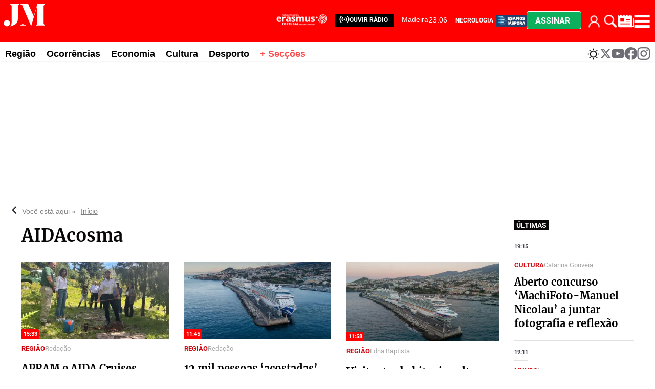

--- FILE ---
content_type: text/html
request_url: https://www.jm-madeira.pt/topic/-/meta/aidacosma
body_size: 41602
content:
  <!doctype html>  <html class="ltr" dir="ltr" lang="pt-PT"> <head> <meta content="text/html; charset=UTF-8" http-equiv="content-type"> <title>AIDAcosma</title> <link rel="shortcut icon" href="https://www.jm-madeira.pt/base-portlet/webrsrc/ctxvar/66e9e831-3f31-42e5-919c-8e63dbccac71.png"> <style amp-custom> .mln_uppercase_mln
		{
			text-transform:uppercase
		}
		
		.mln_small-caps_mln
		{
			font-variant:small-caps
		}
		</style> <meta name="keywords" content="aidacosma"> <meta name="description" content="AIDAcosma"> <meta property="og:type" content="Article"> <meta property="og:title" content="AIDAcosma"> <meta property="og:description" content="AIDAcosma"> <meta property="og:image" content="https://www.jm-madeira.pt/news-portlet/getogimage/85ecdb37-3f85-421b-b9a6-fa07763746ba.png"> <meta property="og:url" content="https://www.jm-madeira.pt/topic/-/meta/aidacosma"> <meta property="og:site_name" content="www.jm-madeira.pt"> <link rel="canonical" href="https://www.jm-madeira.pt/topic/-/meta/aidacosma"> <link rel="preload" href="https://www.jm-madeira.pt/base-portlet/webrsrc/theme/4d137939798e248424331bdc1e4ad2a8.css" as="style"> <link rel="preload" href="https://www.jm-madeira.pt/base-portlet/webrsrc/theme/9421a19e4e58f458b8990f4afb9d6730.css" as="style"> <meta name="viewport" content="width=device-width"> <meta name="twitter:card" content="summary_large_image"> <meta name="twitter:site" content="@jmmadeiraRAM"> <link href="https://www.jm-madeira.pt/base-portlet/webrsrc/theme/366763de636772dc7d57c71d7ef08c2b.css" rel="stylesheet" type="text/css"> <link href="https://www.jm-madeira.pt/base-portlet/webrsrc/theme/4d137939798e248424331bdc1e4ad2a8.css" rel="stylesheet" type="text/css"> <link href="https://www.jm-madeira.pt/base-portlet/webrsrc/theme/d28f126965be4911f15b058578a684a6.css" rel="stylesheet" type="text/css"> <link href="https://www.jm-madeira.pt/base-portlet/webrsrc/theme/9421a19e4e58f458b8990f4afb9d6730.css" rel="stylesheet" type="text/css"> <link href="https://www.jm-madeira.pt/base-portlet/webrsrc/theme/c91e7085c7decdc86c28cde4ff74418d.css" rel="stylesheet" type="text/css"> <script type="text/javascript" src="/base-portlet/webrsrc/379b3cdc869493dc41c849b5b116398a.js"></script> <script type="text/javascript">/*<![CDATA[*/var ITER=ITER||{};ITER.CONTEXT=ITER.CONTEXT||{};ITER.CONTEXT.sections=[];ITER.CONTEXT.isArticlePage=function(){return false};ITER.CONTEXT.articleId="";ITER.CONTEXT.contextIs=function(a){return a==="MetadataPage"};ITER.HOOK=ITER.HOOK||{};ITER.HOOK.onDisqusNewComment=function(a){};ITER.RESOURCE=ITER.RESOURCE||{};ITER.RESOURCE.Deferred=function(){var b;var a;var c=new Promise(function(e,d){b=e;a=d});c.resolve=b;c.reject=a;return c};ITER.RESOURCE.onLoad=ITER.RESOURCE.onLoad||[];ITER.RESOURCE.onInit=ITER.RESOURCE.onInit||[];ITER.RESOURCE.onLoad["util-http"]=new ITER.RESOURCE.Deferred();ITER.RESOURCE.onLoad["util-url"]=new ITER.RESOURCE.Deferred();ITER.RESOURCE.onLoad["util-cookie"]=new ITER.RESOURCE.Deferred();ITER.RESOURCE.onLoad["util-event"]=new ITER.RESOURCE.Deferred();ITER.RESOURCE.onLoad["util-message"]=new ITER.RESOURCE.Deferred();ITER.RESOURCE.onLoad.statistics=new ITER.RESOURCE.Deferred();ITER.RESOURCE.onLoad.reading=new ITER.RESOURCE.Deferred();ITER.RESOURCE.onLoad.konami=new ITER.RESOURCE.Deferred();ITER.RESOURCE.onLoad.adblock=new ITER.RESOURCE.Deferred();ITER.RESOURCE.onLoad.captcha=new ITER.RESOURCE.Deferred();ITER.RESOURCE.onLoad["iter-ui-tabs"]=new ITER.RESOURCE.Deferred();ITER.RESOURCE.onLoad["autocomplete-js"]=new ITER.RESOURCE.Deferred();ITER.RESOURCE.onLoad.form=new ITER.RESOURCE.Deferred();ITER.RESOURCE.onLoad["teaser-date"]=new ITER.RESOURCE.Deferred();ITER.RESOURCE.onLoad["search-date"]=new ITER.RESOURCE.Deferred();ITER.RESOURCE.onLoad.unregister=new ITER.RESOURCE.Deferred();ITER.RESOURCE.onLoad.recommendations=new ITER.RESOURCE.Deferred();ITER.RESOURCE.onLoad.surveys=new ITER.RESOURCE.Deferred();ITER.RESOURCE.onLoad["embed-article"]=new ITER.RESOURCE.Deferred();ITER.RESOURCE.CUSTOM=ITER.RESOURCE.CUSTOM||{};ITER.USER=ITER.USER||{};ITER.USER.id="";/*]]>*/</script> <script type="text/javascript" src="/html/js/iter-libraries/iter-util-url.js?v=4.0.244.8" defer onload="ITER.RESOURCE.onLoad['util-url'].resolve(true)"></script> <script type="text/javascript" src="/html/js/iter-libraries/iter-util-http.js?v=4.0.244.8" defer onload="ITER.RESOURCE.onLoad['util-http'].resolve(true)"></script> <script type="text/javascript" src="/html/js/iter-libraries/iter-util-cookie.js?v=4.0.244.8" defer onload="ITER.RESOURCE.onLoad['util-cookie'].resolve(true)"></script> <script type="text/javascript" src="/html/js/iter-libraries/iter-surveys.js?v=4.0.244.8" defer onload="ITER.RESOURCE.onLoad['surveys'].resolve(true)"></script> <script type="text/javascript" src="/html/js/iter-libraries/iter-captcha.js?v=4.0.244.8" defer onload="ITER.RESOURCE.onLoad['captcha'].resolve(true)"></script> <script type="text/javascript" src="/html/js/iter-libraries/iter-konami.js?v=4.0.244.8" defer onload="ITER.RESOURCE.onLoad['konami'].resolve(true)"></script> <script type="text/javascript" src="/html/js/iter-libraries/iter-statistics.js?v=4.0.244.8" defer onload="ITER.RESOURCE.onLoad['statistics'].resolve(true)"></script> <script type="text/javascript" src="/html/js/iter-libraries/iter-recommendations.js?v=4.0.244.8" defer onload="ITER.RESOURCE.onLoad['recommendations'].resolve(true)"></script> <script type="text/javascript" src="/html/js/iter-libraries/iter-util-message.js?v=4.0.244.8" defer onload="ITER.RESOURCE.onLoad['util-message'].resolve(true)"></script> <script>/*<![CDATA[*/jQryIter.u="";/*]]>*/</script> <script type="text/javascript">/*<![CDATA[*/(function(a){a.contextSections=function(){return[]};a.contextIsArticlePage=function(){return false};a.articleId=function(){return""};a.contextIs=function(b){if(b=="HomePage"){return false}else{if(b=="ArticlePage"){return false}else{if(b=="SearchPage"){return false}else{if(b=="SectionPage"){return false}else{if(b=="MetadataPage"){return true}}}}}}})(jQryIter);/*]]>*/</script> <script type="text/javascript" src="https://www.jm-madeira.pt/base-portlet/webrsrc/theme/c1a9a53d60b7aa69e1d868d2633cb440.js"></script> <script type="text/javascript">/*<![CDATA[*/"use strict";!function(){var a=function(){var d,c="__tcfapiLocator",b=[],f=window;for(;f;){try{if(f.frames[c]){d=f;break}}catch(d){}if(f===window.top){break}f=f.parent}d||(!function d(){var e=f.document,h=!!f.frames[c];if(!h){if(e.body){var g=e.createElement("iframe");g.style.cssText="display:none",g.name=c,e.body.appendChild(g)}else{setTimeout(d,5)}}return !h}(),f.__tcfapi=function(){for(var j,g=arguments.length,k=new Array(g),i=0;i<g;i++){k[i]=arguments[i]}if(!k.length){return b}if("setGdprApplies"===k[0]){k.length>3&&2===parseInt(k[1],10)&&"boolean"==typeof k[3]&&(j=k[3],"function"==typeof k[2]&&k[2]("set",!0))}else{if("ping"===k[0]){var h={gdprApplies:j,cmpLoaded:!1,cmpStatus:"stub"};"function"==typeof k[2]&&k[2](h)}else{b.push(k)}}},f.addEventListener("message",(function(i){var h="string"==typeof i.data,g={};try{g=h?JSON.parse(i.data):i.data}catch(i){}var j=g.__tcfapiCall;j&&window.__tcfapi(j.command,j.version,(function(e,l){var k={__tcfapiReturn:{returnValue:e,success:l,callId:j.callId}};h&&(k=JSON.stringify(k)),i&&i.source&&i.source.postMessage&&i.source.postMessage(k,"*")}),j.parameter)}),!1))};"undefined"!=typeof module?module.exports=a:a()}();/*]]>*/</script> <script type="text/javascript">/*<![CDATA[*/const configSFBXAppConsent={appKey:"b47bbd56-7f40-4727-bef3-4eba9b32066e",privacyWidget:{color:"clear",position:"bottomLeft",text:"Privacy center",},forceGDPRApplies:false,};/*]]>*/</script> <script type="text/javascript" src="https://cdn.appconsent.io/loader-clear.js" defer async></script> <script async src="https://securepubads.g.doubleclick.net/tag/js/gpt.js"></script> <script>/*<![CDATA[*/window.googletag=window.googletag||{cmd:[]};googletag.cmd.push(function(){googletag.defineSlot("/22660651259/Jm-madeira_1x1",[1,1],"div-gpt-ad-1700223780427-0").addService(googletag.pubads());googletag.pubads().enableSingleRequest();googletag.enableServices()});/*]]>*/</script> <script async src="https://ads.sportslocalmedia.com/slm.prebid.jm-madeira.js"></script> <script type="application/javascript"> var slmadshb = slmadshb || {};
    slmadshb.que = slmadshb.que || [];
    slmadshb.que.push(function() {
        slmadshb.display("Jm-madeira_ATF_970x250");
        slmadshb.display("Jm-madeira_BTF_970x250");
        slmadshb.display("Jm-madeira_BTF2_970x250");
        slmadshb.display("Jm-madeira_ATF_300x250");
        slmadshb.display("Jm-madeira_BTF_300x250");
        slmadshb.display("Jm-madeira_BTF2_300x250");
        slmadshb.display("Jm-madeira_BTF3_300x250");
        slmadshb.display("Jm-madeira_BTF4_300x250");
        slmadshb.display("Jm-madeira_BTF5_300x250");
        slmadshb.display("Jm-madeira_BTF6_300x250");
        slmadshb.display("Jm-madeira_BTF7_300x250");
        slmadshb.display("Jm-madeira_BTF8_300x250");
        slmadshb.display("Jm-madeira_BTF9_300x250");
        slmadshb.display("Jm-madeira_BTF10_300x250");
        slmadshb.display("Jm-madeira_BTF11_300x250");
        slmadshb.display("Jm-madeira_BTF12_300x250");
        slmadshb.display("Jm-madeira_ATF_300x600");
        slmadshb.display("Jm-madeira_BTF_300x600");
        slmadshb.display("Jm-madeira_BTF2_300x600");
    });
</script> <style> .akcelo-wrapper {
        display: grid;
        place-items: center;
        grid-template-columns: 1fr;
        text-align: center;
        position: relative;
        overflow: hidden;
    }
    .akcelo-wrapper.akcelo-wrapper-label:before {
        content: attr(data-ad-text);
        color: #777777;
        font-size: 11px;
        text-align: center;
        position: absolute;
        width: 100%;
        top: 2px;
    }
    .akcelo-wrapper.akcelo-wrapper-label {
        box-sizing: content-box;
        padding: 20px 0 0;
    }
    .akcelo-placeholder:not(.akcelo-loaded) {
        background-color: #f9f9f9;
        background-clip: content-box;
    }
    .akcelo-placeholder:not(.akcelo-loaded)::after {
        border: 1px solid #696969;
        border-radius: 2px;
        color: #696969;
        content: attr(data-placeholder-text);
        font-size: 11px;
        line-height: 1;
        padding: 3px 4px 1px;
        position: absolute;
        background-color: transparent;
        font-family: Arial,sans-serif;
    }
    .akcelo-video > div:first-child {
        width: 100%;
        position: absolute;
        top: 0;
        bottom: 0;
        left: 0;
        right: 0
    }
    .akcelo-video.akcelo-wrapper-label > div:first-child {
        top: 20px;
    }
    @media (pointer:coarse) {
        .akcelo-wrapper.akcelo-desktop {
            display: none;
        }
    }
    @media (pointer:fine) {
        .akcelo-wrapper.akcelo-mobile {
            display: none;
        }
    }
</style> <script async src="https://www.googletagmanager.com/gtag/js?id=G-WHNXRE9CJD"></script> <script type="text/javascript">/*<![CDATA[*/window.dataLayer=window.dataLayer||[];function gtag(){dataLayer.push(arguments)}gtag("js",new Date());gtag("config","G-WHNXRE9CJD");/*]]>*/</script> </head> <body class=" controls-visible signed-out public-page"> <script type="text/javascript">/*<![CDATA[*/jQryIter(document).on("click",".ui-accordion-header",function(){jQryIter(window).resize()});/*]]>*/</script> <div class="iter-page-frame"> <header class="iter-header-wrapper" id="iter-header-wrapper">  <div class="portlet-boundary portlet-static-end portlet-nested-portlets nav-menu-mobile"> <div id="col-100-fluid" class="col-100-fluid"> <div class="container-fluid"> <div class="row top"> <div class="col-100-top-one-col-fluid col-xs-12 portlet-column nopadding" id="col-100-top-one-col-fluid"> <div id="" class="portlet-boundary portlet-static-end htmlcontainer-portlet nav-menu-mobile"> <div> <div class="menu-btn-bar"> <ul> <li> <div class="login cont_user"> <div class="loged" onclick="javascript:clickIconUser()"></div> <div class="user-icon" onclick="ITER.SUBSCRIPTION.SHOP.login()"></div> </div> <div class="menu_user"> <div class="icon_suscription" onclick="ITER.SUBSCRIPTION.SHOP.catalog()"> Comprar 
               </div> <div class="perfil" onclick="ITER.SUBSCRIPTION.SHOP.account()"> Meu perfil 
               </div> <div class="logout" onclick="ITER.SUBSCRIPTION.SHOP.logout()"> Fechar sessão 
               </div> </div> </li> <li> <a href="#" title="Pesquise aqui" class="trigger-open-search" onclick="searchActive()"> <div class="search-icon"></div> </a> </li> <li class="btn-assinar" onclick="modal_click_open_2()"> <a href="#" title="Assinar" class="trigger-assine-ja"> Assinar </a> </li> </ul> <div> </div> </div> </div> </div> </div> </div> </div> </div> </div> <div class="portlet-boundary portlet-static-end portlet-nested-portlets mobile-nav"> <div id="col-100-fluid" class="col-100-fluid"> <div class="container-fluid"> <div class="row top"> <div class="col-100-top-one-col-fluid col-xs-12 portlet-column nopadding" id="col-100-top-one-col-fluid"> <div id="" class="portlet-boundary portlet-static-end velocitycontainer-portlet"> <a href="/"> <img alt="logo" src="https://www.jm-madeira.pt/base-portlet/webrsrc/ctxvar/c220a937-9526-4340-9f13-c2ec59a33eb8.svg" onerror="this.onerror=null; this.src='https://www.jm-madeira.pt/base-portlet/webrsrc/ctxvar/c220a937-9526-4340-9f13-c2ec59a33eb8.svg'"></a> </div> <div id="" class="portlet-boundary portlet-static-end htmlcontainer-portlet ouvir-radio-wrapper"> <div> <div class="ouvir-radio"> <a href="https://justweb.pt/radiojm-madeira/" target="_blank" role="link" aria-label="ouvir rádio"> <span> <svg xmlns:x="http://ns.adobe.com/Extensibility/1.0/" xmlns:i="http://ns.adobe.com/AdobeIllustrator/10.0/" xmlns:graph="http://ns.adobe.com/Graphs/1.0/" xmlns="http://www.w3.org/2000/svg" xmlns:xlink="http://www.w3.org/1999/xlink" version="1.1" x="0px" y="0px" viewbox="0 0 100 125" style="enable-background:new 0 0 100 100;" xml:space="preserve" fill="#FFFFFF" width="20px"> <switch> <foreignobject requiredextensions="http://ns.adobe.com/AdobeIllustrator/10.0/" x="0" y="0" width="1" height="1" /> <g i:extraneous="self"> <g> <path d="M83.6,16.4c-1.7-1.7-4.4-1.7-6.1,0c-1.7,1.7-1.7,4.4,0,6.1c15.2,15.2,15.2,39.9,0,55.1c-1.7,1.7-1.7,4.4,0,6.1 c0.8,0.8,1.9,1.3,3,1.3c1.1,0,2.2-0.4,3-1.3C102.1,65.1,102.1,34.9,83.6,16.4z" /> <path d="M69.3,30.6c-1.7-1.7-4.4-1.7-6.1,0c-1.7,1.7-1.7,4.4,0,6.1c7.3,7.3,7.4,19.3,0,26.6c-1.7,1.7-1.7,4.4,0,6.1 c0.8,0.8,1.9,1.3,3,1.3c1.1,0,2.2-0.4,3-1.3C80.1,58.7,80,41.3,69.3,30.6z" /> <path d="M22.5,22.5c1.7-1.7,1.7-4.4,0-6.1c-1.7-1.7-4.4-1.7-6.1,0c-18.5,18.5-18.5,48.7,0,67.2c0.8,0.8,1.9,1.3,3,1.3 c1.1,0,2.2-0.4,3-1.3c1.7-1.7,1.7-4.4,0-6.1C7.3,62.4,7.3,37.7,22.5,22.5z" /> <path d="M36.7,36.7c1.7-1.7,1.7-4.4,0-6.1c-1.7-1.7-4.4-1.7-6.1,0c-10.7,10.7-10.7,28.1,0,38.8c0.8,0.8,1.9,1.3,3,1.3 s2.2-0.4,3-1.3c1.7-1.7,1.7-4.4,0-6.1C29.4,56,29.4,44,36.7,36.7z" /> </g> <circle cx="50" cy="50" r="7.3" /> </g> </switch> </svg> </span> </a> </div> </div> </div> <div id="1337336937" class="portlet-boundary portlet-static-end menu-portlet"> <div id="menu_1337336937" class="menu_secc_unfolded "> <div class="nav-dropdown nav noSubNav"> <ul class="parent-nav lst cf"> <li class="lst-item tabnav  sect-204 sect-dbd2c77d417b6f8d3b2032040e9ea059"> <a href="/radio" class="tab-item lnk" title="Rádio"> <span class="iconBefore"></span> <span class="sectionName">Rádio</span> <span class="iconAfter"></span> </a> </li> <li class="lst-item tabnav  sect-206 sect-94b75248904841c63765df21dd8fa7f6"> <a href="/" class="tab-item lnk" title="Secções"> <span class="iconBefore"></span> <span class="sectionName">Secções</span> <span class="iconAfter"></span> </a> </li> </ul> </div> </div> </div> <div id="" class="portlet-boundary portlet-static-end htmlcontainer-portlet main-menu-icons"> <div> <div class="menu-erasmus" style=""> <a href="/erasmus" role="link" aria-label="erasmus"> <div class="logo-erasmus"></div> </a> </div> <div class="menu-diaspora"> <a href="/diaspora" title="JM Madeira Desafios Diáspora"> <div class="esafios-diaspora"></div> </a> </div> <div id="widget-weather" onclick="weatherWidgetActive()"> <a href="#" title="Consultar o estado do tempo" class="trigger-open-metereologia"> <div class="weather-icon"></div> </a> </div> <div> <div class="trigger-open-main-nav" onclick="menuActive()"> <div class="burger-icon"></div> </div> </div> </div> </div> </div> </div> </div> </div> </div> <div class="portlet-boundary portlet-static-end portlet-nested-portlets weather-widget"> <div id="col-100-fluid" class="col-100-fluid"> <div class="container-fluid"> <div class="row top"> <div class="col-100-top-one-col-fluid col-xs-12 portlet-column nopadding" id="col-100-top-one-col-fluid"> <div id="" class="portlet-boundary portlet-static-end htmlcontainer-portlet"> <div> <div id="panel-metereologia" class="active"> <div class="card-metereologia"> <a class="weatherwidget-io" href="https://forecast7.com/pt/32d67n16d92/funchal/" data-label_1="FUNCHAL" data-label_2="Meteorologia" data-font="Roboto" data-theme="pure" style="
 display: block;
 position: relative;
 height: 520px;
 padding: 0px;
 overflow: hidden;
 text-align: left;
 text-indent: -299rem;
 ">MADEIRA Meteorologia <iframe id="weatherwidget-io-1" class="weatherwidget-io-frame" title="Weather Widget" scrolling="no" frameborder="0" width="100%" src="https://weatherwidget.io/w/" style="display: block; position: absolute; top: 0px; height: 520px"></iframe></a> <script type="text/javascript">/*<![CDATA[*/!(function(i,g,h){var j,d=i.getElementsByTagName(g)[0];if(!i.getElementById(h)){j=i.createElement(g);j.id=h;j.src="https://weatherwidget.io/js/widget.min.js";d.parentNode.insertBefore(j,d)}})(document,"script","weatherwidget-io-js");/*]]>*/</script> </div> <div class="footer-panel"> <div class="close-icon" onclick="weatherWidgetActive()"> <a href="#" title="Fechar" class="trigger-close-main-nav"> <svg width="23" height="23" viewbox="0 0 25 25" fill="none" xmlns="http://www.w3.org/2000/svg"> <path d="M15.8095 12.9927L24.4012 4.42097C24.7774 4.04472 24.9888 3.53443 24.9888 3.00234C24.9888 2.47025 24.7774 1.95995 24.4012 1.58371C24.0249 1.20747 23.5146 0.996094 22.9825 0.996094C22.4504 0.996094 21.9401 1.20747 21.5639 1.58371L12.9922 10.1754L4.42047 1.58371C4.04423 1.20747 3.53393 0.996094 3.00184 0.996094C2.46975 0.996094 1.95946 1.20747 1.58321 1.58371C1.20697 1.95995 0.995597 2.47025 0.995597 3.00234C0.995597 3.53443 1.20697 4.04472 1.58321 4.42097L10.1749 12.9927L1.58321 21.5644C1.39594 21.7501 1.24729 21.9711 1.14585 22.2146C1.04441 22.4581 0.992188 22.7193 0.992188 22.983C0.992188 23.2468 1.04441 23.508 1.14585 23.7514C1.24729 23.9949 1.39594 24.2159 1.58321 24.4017C1.76896 24.5889 1.98995 24.7376 2.23343 24.839C2.47691 24.9405 2.73807 24.9927 3.00184 24.9927C3.26561 24.9927 3.52677 24.9405 3.77025 24.839C4.01374 24.7376 4.23472 24.5889 4.42047 24.4017L12.9922 15.81L21.5639 24.4017C21.7497 24.5889 21.9706 24.7376 22.2141 24.839C22.4576 24.9405 22.7188 24.9927 22.9825 24.9927C23.2463 24.9927 23.5075 24.9405 23.7509 24.839C23.9944 24.7376 24.2154 24.5889 24.4012 24.4017C24.5884 24.2159 24.7371 23.9949 24.8385 23.7514C24.94 23.508 24.9922 23.2468 24.9922 22.983C24.9922 22.7193 24.94 22.4581 24.8385 22.2146C24.7371 21.9711 24.5884 21.7501 24.4012 21.5644L15.8095 12.9927Z" fill="#0A0708"></path> </svg> </a> </div> </div> </div> </div> </div> </div> </div> </div> </div> </div> <div class="portlet-boundary portlet-static-end portlet-nested-portlets burger-menu-b"> <div id="col-100-fluid" class="col-100-fluid"> <div class="container-fluid"> <div class="row top"> <div class="col-100-top-one-col-fluid col-xs-12 portlet-column nopadding" id="col-100-top-one-col-fluid"> <div id="" class="portlet-boundary portlet-static-end htmlcontainer-portlet top_search_x"> <div> <div class="burger-menu-title"> <span class="panel-title"> <svg width="53" height="30" viewbox="0 0 53 30" fill="none" xmlns="http://www.w3.org/2000/svg"> <path fill-rule="evenodd" clip-rule="evenodd" d="M41.631 1.21582H50.9934V1.58185C49.1924 2.67897 49.1924 3.41104 49.1924 4.1431V24.637C49.1924 25.3681 49.1924 26.1001 50.9934 27.1982V27.5642H39.83V27.1982C41.631 26.1011 41.631 25.369 41.631 24.637V2.46052L34.2483 27.9303H33.8881L23.9849 4.76545V24.637C23.9849 25.7341 23.9849 26.4662 27.9462 27.1982V27.5642H21.1043V27.1982C23.2645 26.4671 23.6247 25.7351 23.6247 24.637V4.28971C23.6247 4.27244 23.6247 4.25527 23.6248 4.23819C23.6252 3.02464 23.6256 2.26737 21.1043 1.58185V1.21582H30.4676L37.2016 16.2192L41.631 1.21582ZM8.67969 28.2963C10.4807 26.4662 10.4807 25.7341 10.4807 17.6833V4.1431C10.4807 3.41201 10.4807 2.67995 8.67969 1.58185V1.21582H19.844V1.58185C18.043 2.67897 18.043 3.41104 18.043 4.1431V17.6833C18.043 24.9661 16.0624 26.4662 8.86027 28.6623L8.67969 28.2963ZM8.41739 24.891C8.41739 26.9814 6.75014 28.6756 4.69307 28.6756C2.636 28.6756 0.967795 26.9814 0.96875 24.891C0.96875 22.8007 2.636 21.1064 4.69307 21.1064C6.75014 21.1064 8.41739 22.8007 8.41739 24.891Z" fill="#FF0000"></path> </svg> <h2> <span>SECÇÕES</span> </h2> </span> <span> <div class="trigger-open-search" onclick="searchActive()"> <div class="search-icon"> </div> </div> </span> <span class="close-icon" onclick="menuBactive()"> <a href="#" title="Fechar" class="trigger-close-main-nav"> <svg width="23" height="23" viewbox="0 0 25 25" fill="none" xmlns="http://www.w3.org/2000/svg"> <path d="M15.8095 12.9927L24.4012 4.42097C24.7774 4.04472 24.9888 3.53443 24.9888 3.00234C24.9888 2.47025 24.7774 1.95995 24.4012 1.58371C24.0249 1.20747 23.5146 0.996094 22.9825 0.996094C22.4504 0.996094 21.9401 1.20747 21.5639 1.58371L12.9922 10.1754L4.42047 1.58371C4.04423 1.20747 3.53393 0.996094 3.00184 0.996094C2.46975 0.996094 1.95946 1.20747 1.58321 1.58371C1.20697 1.95995 0.995597 2.47025 0.995597 3.00234C0.995597 3.53443 1.20697 4.04472 1.58321 4.42097L10.1749 12.9927L1.58321 21.5644C1.39594 21.7501 1.24729 21.9711 1.14585 22.2146C1.04441 22.4581 0.992188 22.7193 0.992188 22.983C0.992188 23.2468 1.04441 23.508 1.14585 23.7514C1.24729 23.9949 1.39594 24.2159 1.58321 24.4017C1.76896 24.5889 1.98995 24.7376 2.23343 24.839C2.47691 24.9405 2.73807 24.9927 3.00184 24.9927C3.26561 24.9927 3.52677 24.9405 3.77025 24.839C4.01374 24.7376 4.23472 24.5889 4.42047 24.4017L12.9922 15.81L21.5639 24.4017C21.7497 24.5889 21.9706 24.7376 22.2141 24.839C22.4576 24.9405 22.7188 24.9927 22.9825 24.9927C23.2463 24.9927 23.5075 24.9405 23.7509 24.839C23.9944 24.7376 24.2154 24.5889 24.4012 24.4017C24.5884 24.2159 24.7371 23.9949 24.8385 23.7514C24.94 23.508 24.9922 23.2468 24.9922 22.983C24.9922 22.7193 24.94 22.4581 24.8385 22.2146C24.7371 21.9711 24.5884 21.7501 24.4012 21.5644L15.8095 12.9927Z" fill="#0A0708"></path> </svg> </a> </span> </div> </div> </div> <div id="3165851803" class="portlet-boundary portlet-static-end menu-portlet"> <div id="menu_3165851803" class="menu_secc_unfolded "> <div class="nav-dropdown nav noSubNav"> <ul class="parent-nav lst cf"> <li class="lst-item tabnav  sect-222 sect-caaa312ac99b72f16681e886c6a7fe26"> <a href="/regiao" class="tab-item lnk" title="Região"> <span class="iconBefore"></span> <span class="sectionName">Região</span> <span class="iconAfter"></span> </a> </li> <li class="lst-item tabnav  sect-223 sect-a72865aa8959d34dce943ae2c414d799"> <a href="/ocorrencias" class="tab-item lnk" title="Ocorrências"> <span class="iconBefore"></span> <span class="sectionName">Ocorrências</span> <span class="iconAfter"></span> </a> </li> <li class="lst-item tabnav  sect-224 sect-75b72ff50f61b1336a4849eb6abebd4f"> <a href="/economia" class="tab-item lnk" title="Economia"> <span class="iconBefore"></span> <span class="sectionName">Economia</span> <span class="iconAfter"></span> </a> </li> <li class="lst-item tabnav  sect-226 sect-1eedcc49f8d8cdfe81da0b3a28d33a74"> <a href="/nacional" class="tab-item lnk" title="Nacional"> <span class="iconBefore"></span> <span class="sectionName">Nacional</span> <span class="iconAfter"></span> </a> </li> <li class="lst-item tabnav  sect-227 sect-6a1bf113bce33d823e0658002a93d90d"> <a href="/mundo" class="tab-item lnk" title="Mundo"> <span class="iconBefore"></span> <span class="sectionName">Mundo</span> <span class="iconAfter"></span> </a> </li> <li class="lst-item tabnav  sect-228 sect-42c1e1bc62faf9fa0a1905792acbe03a"> <a href="/pessoas" class="tab-item lnk" title="Pessoas"> <span class="iconBefore"></span> <span class="sectionName">Pessoas</span> <span class="iconAfter"></span> </a> </li> <li class="lst-item tabnav  sect-229 sect-f3ec2fb06e8f8c1451754d6682a47770"> <a href="/cultura" class="tab-item lnk" title="Cultura"> <span class="iconBefore"></span> <span class="sectionName">Cultura</span> <span class="iconAfter"></span> </a> </li> <li class="lst-item tabnav  sect-230 sect-01232403ce6d2882c76d8c54645924d8"> <a href="/religiao" class="tab-item lnk" title="Religião"> <span class="iconBefore"></span> <span class="sectionName">Religião</span> <span class="iconAfter"></span> </a> </li> <li class="lst-item tabnav  sect-231 sect-9667b85f0114e2442378b98cd24571c8"> <a href="/desporto" class="tab-item lnk" title="Desporto"> <span class="iconBefore"></span> <span class="sectionName">Desporto</span> <span class="iconAfter"></span> </a> </li> <li class="lst-item tabnav  sect-232 sect-0b545b1f263fe5e7eac40325512808ee"> <a href="/educacao" class="tab-item lnk" title="Educação"> <span class="iconBefore"></span> <span class="sectionName">Educação</span> <span class="iconAfter"></span> </a> </li> <li class="lst-item tabnav  sect-233 sect-0c9509cb083a8997a32b7b63f807a497"> <a href="/diaspora" class="tab-item lnk" title="Diáspora"> <span class="iconBefore"></span> <span class="sectionName">Diáspora</span> <span class="iconAfter"></span> </a> </li> <li class="lst-item tabnav  sect-234 sect-b9d268cd6b88200fd57495a78ed07664"> <a href="/opiniao_cronicas" class="tab-item lnk" title="Opinião / Crónicas"> <span class="iconBefore"></span> <span class="sectionName">Opinião / Crónicas</span> <span class="iconAfter"></span> </a> </li> <li class="lst-item tabnav  sect-235 sect-2615ad16a52ac862b99e8d875c386799"> <a href="/necrologias" class="tab-item lnk" title="Necrologia"> <span class="iconBefore"></span> <span class="sectionName">Necrologia</span> <span class="iconAfter"></span> </a> </li> <li class="lst-item tabnav  sect-236 sect-c89b559ba51bd73d94cb73b40dff15b2"> <a href="/classificados" class="tab-item lnk" title="Classificados"> <span class="iconBefore"></span> <span class="sectionName">Classificados</span> <span class="iconAfter"></span> </a> </li> <li class="lst-item tabnav  sect-237 sect-fe0cea874921c03a353b6dd4b100ecc5"> <a href="/edicao-impressa/especiais" class="tab-item lnk" title="Edições Especiais"> <span class="iconBefore"></span> <span class="sectionName">Edições Especiais</span> <span class="iconAfter"></span> </a> </li> <li class="lst-item tabnav  sect-238 sect-2aadc77cdef11153782177c1578be192"> <a href="/eventos" class="tab-item lnk" title="Eventos"> <span class="iconBefore"></span> <span class="sectionName">Eventos</span> <span class="iconAfter"></span> </a> </li> <li class="lst-item tabnav  sect-239 sect-b62115e4e3cc9fb6f457db5712e768c0"> <a href="/cartas-do-leitor" class="tab-item lnk" title="Cartas do Leitor"> <span class="iconBefore"></span> <span class="sectionName">Cartas do Leitor</span> <span class="iconAfter"></span> </a> </li> </ul> </div> </div> </div>  <div id="" class="portlet-boundary portlet-static-end htmlcontainer-portlet"> <div> <div class="burger-menu-controls"> <div class="swiper-controllers-vertical"> <div class="swiper-button-up" tabindex="0" role="button" id="up1" title="button"> <svg width="30" height="30" viewbox="0 0 21 14" fill="none" xmlns="http://www.w3.org/2000/svg"> <path fill-rule="evenodd" clip-rule="evenodd" d="M1.04118 12.329C0.455024 11.7351 0.455024 10.7723 1.04118 10.1784L9.29634 1.81466C9.88249 1.22079 10.8328 1.22079 11.419 1.81466L19.6741 10.1784C20.2603 10.7723 20.2603 11.7351 19.6741 12.329C19.088 12.9229 18.1376 12.9229 17.5515 12.329L10.3577 5.04052L3.16382 12.329C2.57767 12.9229 1.62733 12.9229 1.04118 12.329Z" fill="#252930"></path> </svg> </div> <div class="swiper-button-down" tabindex="0" role="button" id="down1" title="button"> <svg width="30" height="30" viewbox="0 0 21 14" fill="none" xmlns="http://www.w3.org/2000/svg"> <path fill-rule="evenodd" clip-rule="evenodd" d="M20.0838 1.79403C20.67 2.3879 20.67 3.35074 20.0838 3.94461L11.8287 12.3084C11.2425 12.9023 10.2922 12.9023 9.70602 12.3084L1.45086 3.94461C0.864702 3.35074 0.864702 2.3879 1.45086 1.79403C2.03701 1.20017 2.98735 1.20017 3.5735 1.79403L10.7673 9.08252L17.9612 1.79403C18.5473 1.20017 19.4977 1.20017 20.0838 1.79403Z" fill="#252930"></path> </svg> </div> </div> <div class="close-icon" onclick="menuBactive()"> <a href="#" title="Fechar" class="trigger-close-main-nav"> <svg width="23" height="23" viewbox="0 0 25 25" fill="none" xmlns="http://www.w3.org/2000/svg"> <path d="M15.8095 12.9927L24.4012 4.42097C24.7774 4.04472 24.9888 3.53443 24.9888 3.00234C24.9888 2.47025 24.7774 1.95995 24.4012 1.58371C24.0249 1.20747 23.5146 0.996094 22.9825 0.996094C22.4504 0.996094 21.9401 1.20747 21.5639 1.58371L12.9922 10.1754L4.42047 1.58371C4.04423 1.20747 3.53393 0.996094 3.00184 0.996094C2.46975 0.996094 1.95946 1.20747 1.58321 1.58371C1.20697 1.95995 0.995597 2.47025 0.995597 3.00234C0.995597 3.53443 1.20697 4.04472 1.58321 4.42097L10.1749 12.9927L1.58321 21.5644C1.39594 21.7501 1.24729 21.9711 1.14585 22.2146C1.04441 22.4581 0.992188 22.7193 0.992188 22.983C0.992188 23.2468 1.04441 23.508 1.14585 23.7514C1.24729 23.9949 1.39594 24.2159 1.58321 24.4017C1.76896 24.5889 1.98995 24.7376 2.23343 24.839C2.47691 24.9405 2.73807 24.9927 3.00184 24.9927C3.26561 24.9927 3.52677 24.9405 3.77025 24.839C4.01374 24.7376 4.23472 24.5889 4.42047 24.4017L12.9922 15.81L21.5639 24.4017C21.7497 24.5889 21.9706 24.7376 22.2141 24.839C22.4576 24.9405 22.7188 24.9927 22.9825 24.9927C23.2463 24.9927 23.5075 24.9405 23.7509 24.839C23.9944 24.7376 24.2154 24.5889 24.4012 24.4017C24.5884 24.2159 24.7371 23.9949 24.8385 23.7514C24.94 23.508 24.9922 23.2468 24.9922 22.983C24.9922 22.7193 24.94 22.4581 24.8385 22.2146C24.7371 21.9711 24.5884 21.7501 24.4012 21.5644L15.8095 12.9927Z" fill="#0A0708"></path> </svg> </a> </div> </div> </div> </div>  </div> </div> </div> </div> </div> <div class="portlet-boundary portlet-static-end portlet-nested-portlets burger-menu"> <div id="col-100-fluid" class="col-100-fluid"> <div class="container-fluid"> <div class="row top"> <div class="col-100-top-one-col-fluid col-xs-12 portlet-column nopadding" id="col-100-top-one-col-fluid"> <div id="" class="portlet-boundary portlet-static-end htmlcontainer-portlet top_search_x"> <div> <div class="burger-menu-title"> <span class="panel-title"> <svg width="53" height="30" viewbox="0 0 53 30" fill="none" xmlns="http://www.w3.org/2000/svg"> <path fill-rule="evenodd" clip-rule="evenodd" d="M41.631 1.21582H50.9934V1.58185C49.1924 2.67897 49.1924 3.41104 49.1924 4.1431V24.637C49.1924 25.3681 49.1924 26.1001 50.9934 27.1982V27.5642H39.83V27.1982C41.631 26.1011 41.631 25.369 41.631 24.637V2.46052L34.2483 27.9303H33.8881L23.9849 4.76545V24.637C23.9849 25.7341 23.9849 26.4662 27.9462 27.1982V27.5642H21.1043V27.1982C23.2645 26.4671 23.6247 25.7351 23.6247 24.637V4.28971C23.6247 4.27244 23.6247 4.25527 23.6248 4.23819C23.6252 3.02464 23.6256 2.26737 21.1043 1.58185V1.21582H30.4676L37.2016 16.2192L41.631 1.21582ZM8.67969 28.2963C10.4807 26.4662 10.4807 25.7341 10.4807 17.6833V4.1431C10.4807 3.41201 10.4807 2.67995 8.67969 1.58185V1.21582H19.844V1.58185C18.043 2.67897 18.043 3.41104 18.043 4.1431V17.6833C18.043 24.9661 16.0624 26.4662 8.86027 28.6623L8.67969 28.2963ZM8.41739 24.891C8.41739 26.9814 6.75014 28.6756 4.69307 28.6756C2.636 28.6756 0.967795 26.9814 0.96875 24.891C0.96875 22.8007 2.636 21.1064 4.69307 21.1064C6.75014 21.1064 8.41739 22.8007 8.41739 24.891Z" fill="#FF0000"></path> </svg> <h2> <span>O Jornal da Madeira</span> </h2> </span> <span> <div class="trigger-open-search" onclick="searchActive()"> <div class="search-icon"> </div> </div> </span> <span class="close-icon" onclick="menuActive()"> <a href="#" title="Fechar" class="trigger-close-main-nav"> <svg width="23" height="23" viewbox="0 0 25 25" fill="none" xmlns="http://www.w3.org/2000/svg"> <path d="M15.8095 12.9927L24.4012 4.42097C24.7774 4.04472 24.9888 3.53443 24.9888 3.00234C24.9888 2.47025 24.7774 1.95995 24.4012 1.58371C24.0249 1.20747 23.5146 0.996094 22.9825 0.996094C22.4504 0.996094 21.9401 1.20747 21.5639 1.58371L12.9922 10.1754L4.42047 1.58371C4.04423 1.20747 3.53393 0.996094 3.00184 0.996094C2.46975 0.996094 1.95946 1.20747 1.58321 1.58371C1.20697 1.95995 0.995597 2.47025 0.995597 3.00234C0.995597 3.53443 1.20697 4.04472 1.58321 4.42097L10.1749 12.9927L1.58321 21.5644C1.39594 21.7501 1.24729 21.9711 1.14585 22.2146C1.04441 22.4581 0.992188 22.7193 0.992188 22.983C0.992188 23.2468 1.04441 23.508 1.14585 23.7514C1.24729 23.9949 1.39594 24.2159 1.58321 24.4017C1.76896 24.5889 1.98995 24.7376 2.23343 24.839C2.47691 24.9405 2.73807 24.9927 3.00184 24.9927C3.26561 24.9927 3.52677 24.9405 3.77025 24.839C4.01374 24.7376 4.23472 24.5889 4.42047 24.4017L12.9922 15.81L21.5639 24.4017C21.7497 24.5889 21.9706 24.7376 22.2141 24.839C22.4576 24.9405 22.7188 24.9927 22.9825 24.9927C23.2463 24.9927 23.5075 24.9405 23.7509 24.839C23.9944 24.7376 24.2154 24.5889 24.4012 24.4017C24.5884 24.2159 24.7371 23.9949 24.8385 23.7514C24.94 23.508 24.9922 23.2468 24.9922 22.983C24.9922 22.7193 24.94 22.4581 24.8385 22.2146C24.7371 21.9711 24.5884 21.7501 24.4012 21.5644L15.8095 12.9927Z" fill="#0A0708"></path> </svg> </a> </span> </div> </div> </div> <div id="2579686647" class="portlet-boundary portlet-static-end menu-portlet"> <div id="menu_2579686647" class="menu_secc_unfolded "> <div class="nav-dropdown nav noSubNav"> <ul class="parent-nav lst cf"> <li class="lst-item tabnav  sect-218 sect-9e3fe2da466c0807e4ed3bb3368a2a9b"> <a href="/" class="tab-item lnk" title="Página Principal"> <span class="iconBefore"></span> <span class="sectionName">Página Principal</span> <span class="iconAfter"></span> </a> </li> <li class="lst-item tabnav  sect-219 sect-686a701e2f61b4c52c9152fb5d70ac10"> <a href="/edicao-impressa" class="tab-item lnk" title="Assine"> <span class="iconBefore"></span> <span class="sectionName">Assine</span> <span class="iconAfter"></span> </a> </li> <li class="lst-item tabnav  sect-220 sect-e7375cc403c05866d2179254884fceed"> <a href="/anuncie" class="tab-item lnk" title="Anuncie"> <span class="iconBefore"></span> <span class="sectionName">Anuncie</span> <span class="iconAfter"></span> </a> </li> <li class="lst-item tabnav  sect-221 sect-e5564521690ce6c1b44ae57bb741773e"> <div class="tab-grp"> <a href="/" class="tab-item lnk" title="Secções"> <span class="iconBefore"></span> <strong class="sectionName">Secções</strong> <span class="iconAfter"></span> </a> <span class="hasChildsIcon"></span> <div class="child-nav cf"> <ul class="lst-std lst level-2"> <div class="lst-items"> <li class="lst-item   sect-222 sect-caaa312ac99b72f16681e886c6a7fe26"> <a href="/regiao" class=" lnk" title="Região"> <span class="iconBefore"></span> <span class="sectionName">Região</span> <span class="iconAfter"></span> </a> </li> <li class="lst-item   sect-223 sect-a72865aa8959d34dce943ae2c414d799"> <a href="/ocorrencias" class=" lnk" title="Ocorrências"> <span class="iconBefore"></span> <span class="sectionName">Ocorrências</span> <span class="iconAfter"></span> </a> </li> <li class="lst-item   sect-224 sect-75b72ff50f61b1336a4849eb6abebd4f"> <a href="/economia" class=" lnk" title="Economia"> <span class="iconBefore"></span> <span class="sectionName">Economia</span> <span class="iconAfter"></span> </a> </li> <li class="lst-item   sect-226 sect-1eedcc49f8d8cdfe81da0b3a28d33a74"> <a href="/nacional" class=" lnk" title="Nacional"> <span class="iconBefore"></span> <span class="sectionName">Nacional</span> <span class="iconAfter"></span> </a> </li> <li class="lst-item   sect-227 sect-6a1bf113bce33d823e0658002a93d90d"> <a href="/mundo" class=" lnk" title="Mundo"> <span class="iconBefore"></span> <span class="sectionName">Mundo</span> <span class="iconAfter"></span> </a> </li> <li class="lst-item   sect-228 sect-42c1e1bc62faf9fa0a1905792acbe03a"> <a href="/pessoas" class=" lnk" title="Pessoas"> <span class="iconBefore"></span> <span class="sectionName">Pessoas</span> <span class="iconAfter"></span> </a> </li> <li class="lst-item   sect-229 sect-f3ec2fb06e8f8c1451754d6682a47770"> <a href="/cultura" class=" lnk" title="Cultura"> <span class="iconBefore"></span> <span class="sectionName">Cultura</span> <span class="iconAfter"></span> </a> </li> <li class="lst-item   sect-230 sect-01232403ce6d2882c76d8c54645924d8"> <a href="/religiao" class=" lnk" title="Religião"> <span class="iconBefore"></span> <span class="sectionName">Religião</span> <span class="iconAfter"></span> </a> </li> <li class="lst-item   sect-231 sect-9667b85f0114e2442378b98cd24571c8"> <a href="/desporto" class=" lnk" title="Desporto"> <span class="iconBefore"></span> <span class="sectionName">Desporto</span> <span class="iconAfter"></span> </a> </li> <li class="lst-item   sect-232 sect-0b545b1f263fe5e7eac40325512808ee"> <a href="/educacao" class=" lnk" title="Educação"> <span class="iconBefore"></span> <span class="sectionName">Educação</span> <span class="iconAfter"></span> </a> </li> <li class="lst-item   sect-233 sect-0c9509cb083a8997a32b7b63f807a497"> <a href="/diaspora" class=" lnk" title="Diáspora"> <span class="iconBefore"></span> <span class="sectionName">Diáspora</span> <span class="iconAfter"></span> </a> </li> <li class="lst-item   sect-234 sect-b9d268cd6b88200fd57495a78ed07664"> <a href="/opiniao_cronicas" class=" lnk" title="Opinião / Crónicas"> <span class="iconBefore"></span> <span class="sectionName">Opinião / Crónicas</span> <span class="iconAfter"></span> </a> </li> <li class="lst-item   sect-235 sect-2615ad16a52ac862b99e8d875c386799"> <a href="/necrologias" class=" lnk" title="Necrologia"> <span class="iconBefore"></span> <span class="sectionName">Necrologia</span> <span class="iconAfter"></span> </a> </li> <li class="lst-item   sect-236 sect-c89b559ba51bd73d94cb73b40dff15b2"> <a href="/classificados" class=" lnk" title="Classificados"> <span class="iconBefore"></span> <span class="sectionName">Classificados</span> <span class="iconAfter"></span> </a> </li> <li class="lst-item   sect-237 sect-fe0cea874921c03a353b6dd4b100ecc5"> <a href="/edicao-impressa/especiais" class=" lnk" title="Edições Especiais"> <span class="iconBefore"></span> <span class="sectionName">Edições Especiais</span> <span class="iconAfter"></span> </a> </li> <li class="lst-item   sect-238 sect-2aadc77cdef11153782177c1578be192"> <a href="/eventos" class=" lnk" title="Eventos"> <span class="iconBefore"></span> <span class="sectionName">Eventos</span> <span class="iconAfter"></span> </a> </li> <li class="lst-item   sect-239 sect-b62115e4e3cc9fb6f457db5712e768c0"> <a href="/cartas-do-leitor" class=" lnk" title="Cartas do Leitor"> <span class="iconBefore"></span> <span class="sectionName">Cartas do Leitor</span> <span class="iconAfter"></span> </a> </li> </div> </ul> </div> </div> </li> <li class="lst-item tabnav  sect-240 sect-ad1ce9dc5c78d17818c5aceebf3a6faa"> <a href="/diaspora" class="tab-item lnk" title="Diáspora"> <span class="iconBefore"></span> <span class="sectionName">Diáspora</span> <span class="iconAfter"></span> </a> </li> <li class="lst-item tabnav  sect-1466 sect-19f5cf826fbb2fb909512f0b01556ac7"> <a href="/erasmus" class="tab-item lnk" title="Erasmus+"> <span class="iconBefore"></span> <span class="sectionName">Erasmus+</span> <span class="iconAfter"></span> </a> </li> <li class="lst-item tabnav  sect-241 sect-b4a0ea2d477e03d10583b29bc2e9a6e6"> <a href="/necrologias" class="tab-item lnk" title="Necrologia"> <span class="iconBefore"></span> <span class="sectionName">Necrologia</span> <span class="iconAfter"></span> </a> </li> <li class="lst-item tabnav  sect-523 sect-56b95206b36f818fe1ec9ccfe3969675"> <a href="/multimedia" class="tab-item lnk" title="Multimédia"> <span class="iconBefore"></span> <span class="sectionName">Multimédia</span> <span class="iconAfter"></span> </a> </li> <li class="lst-item tabnav  sect-243 sect-e6bbfe8bfb9cc5f5b09cd48aab5c88ef"> <a href="/classificados" class="tab-item lnk" title="Classificados"> <span class="iconBefore"></span> <span class="sectionName">Classificados</span> <span class="iconAfter"></span> </a> </li> <li class="lst-item tabnav  sect-244 sect-0b7b32abad8ef3d54d29a24387789718"> <a href="/radio" class="tab-item lnk" title="Rádio Online"> <span class="iconBefore"></span> <span class="sectionName">Rádio Online</span> <span class="iconAfter"></span> </a> </li> <li class="lst-item tabnav  sect-245 sect-6902f1959dd6a86cb22367deed9bf1bf"> <a href="/radio/podcasts" class="tab-item lnk" title="Podcasts"> <span class="iconBefore"></span> <span class="sectionName">Podcasts</span> <span class="iconAfter"></span> </a> </li> <li class="lst-item tabnav  sect-246 sect-68b579cbf634601e5cdc520bcdd5db55"> <a href="/edicao-impressa/arquivo" class="tab-item lnk" title="Arquivo"> <span class="iconBefore"></span> <span class="sectionName">Arquivo</span> <span class="iconAfter"></span> </a> </li> <li class="lst-item tabnav  sect-249 sect-a92076c79fd6d1ea8c4298d738c09aa4"> <a href="/edicao-impressa" class="tab-item lnk" title="Edição Impressa"> <span class="iconBefore"></span> <span class="sectionName">Edição Impressa</span> <span class="iconAfter"></span> </a> </li> <li class="lst-item tabnav  sect-250 sect-7d47a4fb9c5f4310d30b75ffe843bd5c"> <a href="/edicao-impressa/arquivo" class="tab-item lnk" title="Capas"> <span class="iconBefore"></span> <span class="sectionName">Capas</span> <span class="iconAfter"></span> </a> </li> <li class="lst-item tabnav  sect-251 sect-d490b502760a5d6862af349b9380f811"> <a href="/suplementos" class="tab-item lnk" title="Suplementos"> <span class="iconBefore"></span> <span class="sectionName">Suplementos</span> <span class="iconAfter"></span> </a> </li> <li class="lst-item tabnav  sect-252 sect-f54d109dcbd7099dbd7afb587aa7fbff"> <a href="/edicao-impressa/revista-improvavel" class="tab-item lnk" title="Revista Improvável"> <span class="iconBefore"></span> <span class="sectionName">Revista Improvável</span> <span class="iconAfter"></span> </a> </li> <li class="lst-item tabnav  sect-253 sect-728c989107016e274fd4db5a9b5bf71c"> <a href="/inqueritos-sondagens" class="tab-item lnk" title="Inquéritos / Sondagens"> <span class="iconBefore"></span> <span class="sectionName">Inquéritos / Sondagens</span> <span class="iconAfter"></span> </a> </li> <li class="lst-item tabnav  sect-254 sect-f8536bd3e64705e37f020ce25b6dc6b5"> <a href="/contactos" class="tab-item lnk" title="Contactos"> <span class="iconBefore"></span> <span class="sectionName">Contactos</span> <span class="iconAfter"></span> </a> </li> </ul> </div> </div> </div>  <div id="" class="portlet-boundary portlet-static-end htmlcontainer-portlet"> <div> <div class="burger-menu-controls"> <div class="swiper-controllers-vertical"> <div class="swiper-button-up" tabindex="0" role="button" id="up2" title="button"> <svg width="30" height="30" viewbox="0 0 21 14" fill="none" xmlns="http://www.w3.org/2000/svg"> <path fill-rule="evenodd" clip-rule="evenodd" d="M1.04118 12.329C0.455024 11.7351 0.455024 10.7723 1.04118 10.1784L9.29634 1.81466C9.88249 1.22079 10.8328 1.22079 11.419 1.81466L19.6741 10.1784C20.2603 10.7723 20.2603 11.7351 19.6741 12.329C19.088 12.9229 18.1376 12.9229 17.5515 12.329L10.3577 5.04052L3.16382 12.329C2.57767 12.9229 1.62733 12.9229 1.04118 12.329Z" fill="#252930"></path> </svg> </div> <div class="swiper-button-down" tabindex="0" role="button" id="down2" title="button"> <svg width="30" height="30" viewbox="0 0 21 14" fill="none" xmlns="http://www.w3.org/2000/svg"> <path fill-rule="evenodd" clip-rule="evenodd" d="M20.0838 1.79403C20.67 2.3879 20.67 3.35074 20.0838 3.94461L11.8287 12.3084C11.2425 12.9023 10.2922 12.9023 9.70602 12.3084L1.45086 3.94461C0.864702 3.35074 0.864702 2.3879 1.45086 1.79403C2.03701 1.20017 2.98735 1.20017 3.5735 1.79403L10.7673 9.08252L17.9612 1.79403C18.5473 1.20017 19.4977 1.20017 20.0838 1.79403Z" fill="#252930"></path> </svg> </div> </div> <div class="close-icon" onclick="menuActive()"> <a href="#" title="Fechar" class="trigger-close-main-nav"> <svg width="23" height="23" viewbox="0 0 25 25" fill="none" xmlns="http://www.w3.org/2000/svg"> <path d="M15.8095 12.9927L24.4012 4.42097C24.7774 4.04472 24.9888 3.53443 24.9888 3.00234C24.9888 2.47025 24.7774 1.95995 24.4012 1.58371C24.0249 1.20747 23.5146 0.996094 22.9825 0.996094C22.4504 0.996094 21.9401 1.20747 21.5639 1.58371L12.9922 10.1754L4.42047 1.58371C4.04423 1.20747 3.53393 0.996094 3.00184 0.996094C2.46975 0.996094 1.95946 1.20747 1.58321 1.58371C1.20697 1.95995 0.995597 2.47025 0.995597 3.00234C0.995597 3.53443 1.20697 4.04472 1.58321 4.42097L10.1749 12.9927L1.58321 21.5644C1.39594 21.7501 1.24729 21.9711 1.14585 22.2146C1.04441 22.4581 0.992188 22.7193 0.992188 22.983C0.992188 23.2468 1.04441 23.508 1.14585 23.7514C1.24729 23.9949 1.39594 24.2159 1.58321 24.4017C1.76896 24.5889 1.98995 24.7376 2.23343 24.839C2.47691 24.9405 2.73807 24.9927 3.00184 24.9927C3.26561 24.9927 3.52677 24.9405 3.77025 24.839C4.01374 24.7376 4.23472 24.5889 4.42047 24.4017L12.9922 15.81L21.5639 24.4017C21.7497 24.5889 21.9706 24.7376 22.2141 24.839C22.4576 24.9405 22.7188 24.9927 22.9825 24.9927C23.2463 24.9927 23.5075 24.9405 23.7509 24.839C23.9944 24.7376 24.2154 24.5889 24.4012 24.4017C24.5884 24.2159 24.7371 23.9949 24.8385 23.7514C24.94 23.508 24.9922 23.2468 24.9922 22.983C24.9922 22.7193 24.94 22.4581 24.8385 22.2146C24.7371 21.9711 24.5884 21.7501 24.4012 21.5644L15.8095 12.9927Z" fill="#0A0708"></path> </svg> </a> </div> </div> </div> </div>  </div> </div> </div> </div> </div> <div class="portlet-boundary portlet-static-end portlet-nested-portlets search-container"> <div id="main-content" class="content ly-especial" role="main"> <div id="col-100-nested" class="col-100-nested"> <div class="container"> <div class="row top"> <div class="col-100-nested col-xs-12 portlet-column nopadding" id="col-100-nested"> <div id="" class="portlet-boundary portlet-static-end htmlcontainer-portlet"> <div> <div class="icon-close" onclick="searchActive()"></div> </div> </div> <div id="2231427362" class="portlet-boundary portlet-static-end advanced-search-portlet"> <span class="iter-field iter-field-text"> <span class="iter-field-content"> <span class="iter-field-element"> <input id="_2231427362_keywords" type="text" value="" name="keywords" inlinefield="true" class="iter-field-input iter-field-input-text" onkeydown="javascript:_2231427362_onKeyEnterSearch(event)" placeholder=""> </span> </span> </span> <span class="iter-button iter-button-submit"> <span class="iter-button-content"> <input id="_2231427362_search" type="submit" name="search" value="" class="iter-button-input iter-button-input-submit" onclick="javascript:_2231427362_onClickSearch()"> </span> </span> <script type="text/javascript">/*<![CDATA[*/function _2231427362_cleanKeywords(i){var j="";var h="";for(var f=0;f<i.length;f++){var g=i[f];if(!(g=="/"||g=="\\"||g=="~"||g=="!"||g=="("||g==")")){h+=g}else{h+=" "}}h=encodeURIComponent(h);for(var f=0;f<h.length;f++){var g=h[f];if(g=="'"){j+="%27"}else{j+=g}}return j}function _2231427362_onClickSearch(){var e=_2231427362_cleanKeywords(jQryIter("#_2231427362_keywords").val());if(e.length>0){var d="/pesquisas/-/search/";var f="/false/false/19840118/20260118/date/true/true/0/0/meta/0/0/0/1";window.location.href=d+e+f}}function _2231427362_onKeyEnterSearch(b){if(b.keyCode==13){_2231427362_onClickSearch()}};/*]]>*/</script> </div> </div> </div> </div> </div> </div> </div> <div class="portlet-boundary portlet-static-end portlet-nested-portlets logo-container"> <div id="main-content" class="content ly-especial" role="main"> <div id="col-100-nested" class="col-100-nested"> <div class="container"> <div class="row top"> <div class="col-100-nested col-xs-12 portlet-column nopadding" id="col-100-nested"> <div id="" class="portlet-boundary portlet-static-end velocitycontainer-portlet"> <a href="/"> <img alt="logo" src="https://www.jm-madeira.pt/base-portlet/webrsrc/ctxvar/94da6121-3658-44ef-8144-8fe3ed86c0e1.svg" onerror="this.onerror=null; this.src='https://www.jm-madeira.pt/base-portlet/webrsrc/ctxvar/94da6121-3658-44ef-8144-8fe3ed86c0e1.svg'"></a> </div> </div> </div> </div> </div> </div> </div> <div class="portlet-boundary portlet-static-end portlet-nested-portlets main-nav-container"> <div id="main-content" class="content ly-especial" role="main"> <div id="col-100-nested" class="col-100-nested"> <div class="container"> <div class="row top"> <div class="col-100-nested col-xs-12 portlet-column nopadding" id="col-100-nested"> <div class="portlet-boundary portlet-static-end portlet-nested-portlets header-nav"> <div id="main-content" class="content ly-especial" role="main"> <div id="col-100-nested" class="col-100-nested"> <div class="container"> <div class="row top"> <div class="col-100-nested col-xs-12 portlet-column nopadding" id="col-100-nested"> <div id="4027161697" class="portlet-boundary portlet-static-end menu-portlet"> <div id="menu_4027161697" class="menu_secc_unfolded "> <div class="nav-dropdown nav noSubNav"> <ul class="parent-nav lst cf"> <li class="lst-item tabnav  sect-208 sect-b688e6fd66f770e17d7f67a97e4b5e16"> <a href="/edicao-impressa" class="tab-item lnk" title="Edição Impressa"> <span class="iconBefore"></span> <span class="sectionName">Edição Impressa</span> <span class="iconAfter"></span> </a> </li> <li class="lst-item tabnav  sect-209 sect-5cd4642648ba4f97d75969cdfcc50eaf"> <a href="/edicao-impressa/arquivo" class="tab-item lnk" title="Arquivo"> <span class="iconBefore"></span> <span class="sectionName">Arquivo</span> <span class="iconAfter"></span> </a> </li> <li class="lst-item tabnav  sect-210 sect-732453518823580e9bc480f695911186"> <a href="/anuncie" class="tab-item lnk" title="Anuncie"> <span class="iconBefore"></span> <span class="sectionName">Anuncie</span> <span class="iconAfter"></span> </a> </li> <li class="lst-item tabnav  sect-211 sect-34ecbdf040bd204355bef538903b68e8"> <a href="/multimedia" class="tab-item lnk" title="Multimédia"> <span class="iconBefore"></span> <span class="sectionName">Multimédia</span> <span class="iconAfter"></span> </a> </li> <li class="lst-item tabnav  sect-212 sect-c4439966ce4883fdacc4a94b91932152"> <a href="/classificados" class="tab-item lnk" title="Classificados"> <span class="iconBefore"></span> <span class="sectionName">Classificados</span> <span class="iconAfter"></span> </a> </li> <li class="lst-item tabnav  sect-213 sect-39642ec8c644c38c4316a4bb60a3fb52"> <a href="/inqueritos-sondagens" class="tab-item lnk" title="Sondagens"> <span class="iconBefore"></span> <span class="sectionName">Sondagens</span> <span class="iconAfter"></span> </a> </li> <li class="lst-item tabnav  sect-214 sect-36e88cd82a6dc13af236424941d29f99"> <a href="/radio" class="tab-item lnk" title="Rádio"> <span class="iconBefore"></span> <span class="sectionName">Rádio</span> <span class="iconAfter"></span> </a> </li> <li class="lst-item tabnav  sect-215 sect-0c114453faeac29037036ae516583a01"> <a href="/eventos" class="tab-item lnk" title="Eventos"> <span class="iconBefore"></span> <span class="sectionName">Eventos</span> <span class="iconAfter"></span> </a> </li> <li class="lst-item tabnav  sect-216 sect-73bb085060320c18fb279a6db50bf91c"> <a href="/suplementos" class="tab-item lnk" title="Suplementos"> <span class="iconBefore"></span> <span class="sectionName">Suplementos</span> <span class="iconAfter"></span> </a> </li> <li class="lst-item tabnav  sect-1550 sect-a9a53683b0eb39d8cd1f804eb55e396c"> <a href="/radio/podcasts" class="tab-item lnk" title="Podcasts"> <span class="iconBefore"></span> <span class="sectionName">Podcasts</span> <span class="iconAfter"></span> </a> </li> </ul> </div> </div> </div> <div id="" class="portlet-boundary portlet-static-end htmlcontainer-portlet"> <div> <div id="menu-website-options"> <ul> <li> <div class="login cont_user"> <div class="loged" onclick="javascript:clickIconUser()"></div> <div class="user-icon" onclick="ITER.SUBSCRIPTION.SHOP.login()"></div> </div> <div class="menu_user"> <div class="icon_suscription" onclick="ITER.SUBSCRIPTION.SHOP.catalog()"> Comprar 
                      </div> <div class="perfil" onclick="ITER.SUBSCRIPTION.SHOP.account()"> Meu perfil 
                      </div> <div class="logout" onclick="ITER.SUBSCRIPTION.SHOP.logout()"> Fechar sessão 
                      </div> </div> </li> <li> <a href="#" title="Pesquise aqui" class="trigger-open-search" onclick="searchActive()"> <div class="search-icon"> </div> </a> </li> <li> <a href="/edicao-impressa" title="Edicao-impressa" class="trigger-open-edicao-impressa"> <div class="edicao-impressa"> </div> </a> </li> <li id="hamburguer"> <div class="trigger-open-main-nav" onclick="menuActive()"> <div class="burger-icon"> </div> </div> </li> </ul> </div> </div> </div> </div> </div> </div> </div> </div> </div> <div class="portlet-boundary portlet-static-end portlet-nested-portlets menu-btn-bar"> <div id="col-100-fluid" class="col-100-fluid"> <div class="container-fluid"> <div class="row top"> <div class="col-100-top-one-col-fluid col-xs-12 portlet-column nopadding" id="col-100-top-one-col-fluid"> <div id="" class="portlet-boundary portlet-static-end htmlcontainer-portlet radio-horas"> <div> <div id="header-bottom-section"> <div class="erasmus" style=""> <a href="/erasmus" role="link" aria-label="erasmus"> <div class="logo-erasmus"></div> </a> </div> <div class="ouvir-radio"> <a href="https://justweb.pt/radiojm-madeira/" target="_blank" role="link" aria-label="ouvir rádio"> <span> <svg xmlns:x="http://ns.adobe.com/Extensibility/1.0/" xmlns:i="http://ns.adobe.com/AdobeIllustrator/10.0/" xmlns:graph="http://ns.adobe.com/Graphs/1.0/" xmlns="http://www.w3.org/2000/svg" xmlns:xlink="http://www.w3.org/1999/xlink" version="1.1" x="0px" y="0px" viewbox="0 0 100 125" style="enable-background:new 0 0 100 100;" xml:space="preserve" fill="#FFFFFF" width="20px"> <switch> <foreignobject requiredextensions="http://ns.adobe.com/AdobeIllustrator/10.0/" x="0" y="0" width="1" height="1" /> <g i:extraneous="self"> <g> <path d="M83.6,16.4c-1.7-1.7-4.4-1.7-6.1,0c-1.7,1.7-1.7,4.4,0,6.1c15.2,15.2,15.2,39.9,0,55.1c-1.7,1.7-1.7,4.4,0,6.1 c0.8,0.8,1.9,1.3,3,1.3c1.1,0,2.2-0.4,3-1.3C102.1,65.1,102.1,34.9,83.6,16.4z" /> <path d="M69.3,30.6c-1.7-1.7-4.4-1.7-6.1,0c-1.7,1.7-1.7,4.4,0,6.1c7.3,7.3,7.4,19.3,0,26.6c-1.7,1.7-1.7,4.4,0,6.1 c0.8,0.8,1.9,1.3,3,1.3c1.1,0,2.2-0.4,3-1.3C80.1,58.7,80,41.3,69.3,30.6z" /> <path d="M22.5,22.5c1.7-1.7,1.7-4.4,0-6.1c-1.7-1.7-4.4-1.7-6.1,0c-18.5,18.5-18.5,48.7,0,67.2c0.8,0.8,1.9,1.3,3,1.3 c1.1,0,2.2-0.4,3-1.3c1.7-1.7,1.7-4.4,0-6.1C7.3,62.4,7.3,37.7,22.5,22.5z" /> <path d="M36.7,36.7c1.7-1.7,1.7-4.4,0-6.1c-1.7-1.7-4.4-1.7-6.1,0c-10.7,10.7-10.7,28.1,0,38.8c0.8,0.8,1.9,1.3,3,1.3 s2.2-0.4,3-1.3c1.7-1.7,1.7-4.4,0-6.1C29.4,56,29.4,44,36.7,36.7z" /> </g> <circle cx="50" cy="50" r="7.3" /> </g> </switch> </svg> </span> <span class="ouvir-radio-txt"> OUVIR RÁDIO</span> </a> </div> <nav id="menu-btn-bar"> <ul> <li> <div class="world-clock"> <h2 class="screen-reader"> Horas do Mundo </h2> <div class="time-entry"> <h3>Madeira</h3> <iframe title="Clock" src="https://free.timeanddate.com/clock/i8tp0p6c/n682/tlpt5/fn6/fcfff/tct/pct/th1/ts1" frameborder="0" width="37" height="19" allowtransparency="true"></iframe> </div> <div class="other-time-zones"> <div class="time-entry"> <h3>África do Sul</h3> <iframe src="https://free.timeanddate.com/clock/i8tp0p6c/n111/tlpt5/fn6/fcfff/tct/pct/th2/ts1" frameborder="0" width="63" height="19" allowtransparency="true"></iframe> </div> <div class="time-entry"> <h3>Venezuela</h3> <iframe src="https://free.timeanddate.com/clock/i8tp0p6c/n58/tlpt5/fn6/fcfff/tct/pct/th2/ts1" frameborder="0" width="63" height="19" allowtransparency="true"></iframe> </div> </div> </div> </li> <li> <a href="/necrologias" title="Necrologia"> Necrologia </a> </li> <li class="mobile-sticky"> <a href="/diaspora" title="JM Madeira Desafios Diáspora"> <div class="esafios-diaspora"></div> </a> </li> <li class="btn-assinar" onclick="modal_click_open_2()"> <a href="#" title="Assinar" class="trigger-assine-ja"> Assinar </a> </li> </ul> </nav> </div> </div> </div> <div class="portlet-boundary portlet-static-end portlet-nested-portlets"> <div id="col-100-fluid" class="col-100-fluid"> <div class="container-fluid"> <div class="row top"> <div class="col-100-top-one-col-fluid col-xs-12 portlet-column nopadding" id="col-100-top-one-col-fluid"> </div> </div> </div> </div> </div> </div> </div> </div> </div> </div> </div> </div> </div> </div> </div> </div> <div class="portlet-boundary portlet-static-end portlet-nested-portlets secondary-nav-container"> <div id="col-60-40" class="col-60-40"> <div class="row top"> <div class="layout col-60-40-top-one-col col-xs-12 col-md-8 portlet-column nopadding" id="col-60-40-top-one-col"> <div id="762687035" class="portlet-boundary portlet-static-end menu-portlet secondary-nav"> <div id="menu_762687035" class="menu_secc "> <div class="nav-dropdown nav noSubNav"> <ul class="parent-nav lst cf"> <li class="lst-item tabnav  sect-181 sect-59cba084d2545cfc5fa72486ca6bd79c"> <a href="/regiao" class="tab-item lnk" title="Região"> <span class="iconBefore"></span> <span class="sectionName">Região</span> <span class="iconAfter"></span> </a> </li> <li class="lst-item tabnav  sect-182 sect-834ca301a9b1326f204bc1e295ac26a5"> <a href="/ocorrencias" class="tab-item lnk" title="Ocorrências"> <span class="iconBefore"></span> <span class="sectionName">Ocorrências</span> <span class="iconAfter"></span> </a> </li> <li class="lst-item tabnav  sect-183 sect-b1086076927ee1ab5da81ea680308f3a"> <a href="/economia" class="tab-item lnk" title="Economia"> <span class="iconBefore"></span> <span class="sectionName">Economia</span> <span class="iconAfter"></span> </a> </li> <li class="lst-item tabnav  sect-187 sect-0e08871eddbcb73d76a3b23f69690575"> <a href="/cultura" class="tab-item lnk" title="Cultura"> <span class="iconBefore"></span> <span class="sectionName">Cultura</span> <span class="iconAfter"></span> </a> </li> <li class="lst-item tabnav  sect-186 sect-2fcf79d4c42fd62547d5a6c9d4b5cc35"> <a href="/desporto" class="tab-item lnk" title="Desporto"> <span class="iconBefore"></span> <span class="sectionName">Desporto</span> <span class="iconAfter"></span> </a> </li> <li class="lst-item tabnav  sect-188 sect-5fe041ff2557af002d46acfb034540ce"> <a href="/" class="tab-item lnk" title="Secções"> <span class="iconBefore"></span> <span class="sectionName">Secções</span> <span class="iconAfter"></span> </a> </li> </ul> </div> </div> </div> <div id="" class="portlet-boundary portlet-static-end htmlcontainer-portlet weather-portlet"> <div> <div id="wrapper-widgets" onclick="weatherWidgetActive()"> <div id="widget-weather"> <a href="#" title="Consultar o estado do tempo" class="trigger-open-metereologia"> <div class="weather-icon"></div> </a> </div> <ul class="widget-social-bar-icons"> <li> <a href="https://twitter.com/jmmadeiraram" title="Twitter" target="_blank"> <div class="twitter-icon"></div> </a> </li> <li> <a href="https://youtube.com/@jmmadeira9762" title="Youtube" target="_blank"> <div class="youtube-icon"></div> </a> </li> <li> <a href="https://www.facebook.com/jmmadeiraRAM" title="Facebook" target="_blank"> <div class="facebook-icon"></div> </a> </li> <li> <a href="https://www.instagram.com/jm_madeira/" title="Instagram" target="_blank"> <div class="instagram-icon"></div> </a> </li> </ul> </div> </div> </div> </div> <div class="layout col-60-40-top-two-col col-xs-12 col-md-4 portlet-column nopadding" id="col-60-40-top-two-col"> <div id="" class="portlet-boundary portlet-static-end htmlcontainer-portlet"> <div> </div> </div> <div id="" class="portlet-boundary portlet-static-end htmlcontainer-portlet"> <div> </div> </div> </div> </div> </div> </div> <div class="portlet-boundary portlet-static-end portlet-nested-portlets adPorlet"> <div id="main-content" class="content ly-especial-fluid" role="main"> <div id="col-100-nested-fluid" class="col-100-nested-fluid"> <div class="container-fluid"> <div class="row top"> <div class="col-100-nested-fluid col-xs-12 portlet-column nopadding" id="col-100-nested-fluid"> <div id="" class="portlet-boundary portlet-static-end adcontainer-portlet"> </div> <div id="" class="portlet-boundary portlet-static-end adcontainer-portlet"> </div> </div> </div> </div> </div> </div> </div> </header> <div class="iter-content-wrapper iter-droppable-zone" id="iter-content-wrapper"> <div id="main-content" class="content ly-especial-fluid-a" role="main"> <div id="col-100-nested-fluid" class="col-100-nested-fluid"> <div class="container-fluid"> <div class="row top"> <div class="col-100-nested-fluid col-xs-12 portlet-column nopadding" id="col-100-nested-fluid-a"> <div id="" class="portlet-boundary portlet-static-end adcontainer-portlet mT-1 mB-t"> <div> <style> .akcelo-adunit-9264 {
        width:100%;
        height:250px;
    }
    @media (pointer:coarse) {
        .akcelo-adunit-9264 {
            width:100%;
            height:100px;
        }
    }
</style> <div class="akcelo-wrapper akcelo-wrapper-label akcelo-placeholder akcelo-adunit-9264" data-ad-text="" data-placeholder-text="Ad"> <div id="Jm-madeira_ATF_970x250"></div> </div> </div> </div> <div id="" class="portlet-boundary portlet-static-end breadcrumb-portlet h_002_001 breadCrumbs"> <ol class="iter-theme-news-breadcrumb" itemscope itemtype="http://schema.org/BreadcrumbList"> <li class="first" itemprop="itemListElement" itemscope itemtype="http://schema.org/ListItem"><a itemprop="item" href="https://www.jm-madeira.pt"><span itemprop="name">Início</span></a> <meta itemprop="position" content="1"></li> </ol> </div> <div id="" class="portlet-boundary portlet-static-end adcontainer-portlet"> <div> <div id="div-gpt-ad-1700223780427-0"> <script>/*<![CDATA[*/googletag.cmd.push(function(){googletag.display("div-gpt-ad-1700223780427-0")});/*]]>*/</script> </div> </div> </div> <div class="portlet-boundary portlet-static-end portlet-nested-portlets pL-2 pR-2"> <div id="col-90-10-fluid" class="col-90-10-fluid"> <div class="container-fluid"> <div class="row top"> <div class="layout col-90-10-fluid-top-one-col col-xs-12 col-md-8 col-lg-11 portlet-column nopadding" id="col-90-10-fluid-top-one-col"> <div id="" class="portlet-boundary portlet-static-end article-topics-portlet"> <div class="categoryGroup"> <div class="categorySpacerTop"></div> <div class="categoryTitle"> </div> <div class="categorySpacerTitle"></div> <div class="categoryListBlock"> <section class="categoryList"> <article class="categoryListItem categoryPageItem" data-categoryid="926410970" data-categoryname="AIDAcosma"> <span class="categoryListItemPosition">1</span> <span class="categoryListItemLink linkDisabled" itemprop="keywords">AIDAcosma</span> </article> </section> </div> <div class="categorySpacerBottom"></div> </div> </div> <div id="3199831449" class="portlet-boundary portlet-static-end teaser-viewer-portlet s_002_026 grid grid3 s_002_016 pag1"> <div id="_3199831449_teaser_paged"> <div id="_3199831449_loadingDiv"></div> <div class="paged noticias" id="_3199831449_myCarrusel" style="display: none;"> <article class=" article element  full-access norestricted" iteridart="MH15740815"> <meta charset="utf-8"> <div class="item_template IMG_INF1_INF2_TIT_TXT_4 odd n1 "> <div class="media_block"> <div class="multimedia"> <div class="multimediaIconMacroWrapper"> <a href="/regiao/apram-e-aida-cruises-plantaram-15-arvores-no-parque-ecologico-do-funchal-MH15740815" class="cutlineShow">  <div frame="crop_medium" style="position: relative; width: 100%; padding-top: 52.50%;"> <img itercontenttypein="TeaserImage" itercontenttypeout="Image" src="//www.jm-madeira.pt/binrepository/401x301/0c88/400d210/none/890212192/KIMQ/foto-capitao_642-7686914_20240416163530.jpg" srcset="//www.jm-madeira.pt/binrepository/401x301/0c88/400d210/none/890212192/KIMQ/foto-capitao_642-7686914_20240416163530.jpg 400w,//www.jm-madeira.pt/binrepository/334x251/0c73/333d175/none/890212192/KIJT/foto-capitao_642-7686914_20240416163530.jpg 333w" width="400" height="210" style="bottom: 0; left: 0; top: 0; right: 0;
height: auto; width: auto;
max-height: 100%; max-width: 100%;
display: block; position: absolute; margin: auto;" iterimgid="642-7686914" sizes="100vw" alt="APRAM e AIDA Cruises plantaram 15 árvores no Parque Ecológico do Funchal" title="APRAM e AIDA Cruises plantaram 15 árvores no Parque Ecológico do Funchal"> </div> <span class="  right top"></span></a> </div> <div class="inf1"> <div class="date" style="position:absolute;"> 15:33 
                      </div> </div> </div> </div> <div class="text_block3 "> <div class="inf2"> <div class="seccao"> <div class="article-section" itemprop="articleSection"> <a class="seccion" href="/regiao"><span class="assigned-section">Região </span></a> </div> </div> <div class="autor"> <ul> <li class="byline" itemprop="author"><a href="/autor/-/meta/redacao">Redação</a> <div class="add_topic_to_favorite_button topic_894433981 author" value="Redação" id="894433981" title="Seguir este autor" onclick="click_favorite_topic('894433981', $('#favorite_topic_alert_894433981_15740815'))"></div> <div id="favorite_topic_alert_894433981_15740815" class="favorite_topic_alert" style="display: none;"> Autor marcado para seguir
                        </div></li> </ul> </div> </div> <div class="headline"> <a href="/regiao/apram-e-aida-cruises-plantaram-15-arvores-no-parque-ecologico-do-funchal-MH15740815"><h2>APRAM e AIDA Cruises plantaram 15 árvores no Parque Ecológico do Funchal</h2></a> </div> <div class="teasertext"> <div class="text-wrapper" mlnid="idcon=7686913;order=6.0"> <p>Num primeiro ato simbólico, carregado de significado, a Administração dos Portos da Região Autónoma da Madeira (APRAM) e a AIDA Cruises rumaram, ontem,<span class="ellipsis">...</span> </p> </div> </div> </div> </div> </article> <article class=" article element  full-access norestricted" iteridart="AB15634062"> <meta charset="utf-8"> <div class="item_template IMG_INF1_INF2_TIT_TXT_4 even n2 "> <div class="media_block"> <div class="multimedia"> <div class="multimediaIconMacroWrapper"> <a href="/regiao/12-mil-pessoas-acostadas-no-porto-do-funchal-esta-segunda-feira-AB15634062" class="cutlineShow">  <div frame="crop_medium" style="position: relative; width: 100%; padding-top: 52.50%;"> <img itercontenttypein="TeaserImage" itercontenttypeout="Image" src="//www.jm-madeira.pt/binrepository/401x226/1c16/400d210/none/890212192/JOHS/whatsapp-image-2024-03-18-at-09-10_642-7632455_20240318124515.jpg" srcset="//www.jm-madeira.pt/binrepository/401x226/1c16/400d210/none/890212192/JOHS/whatsapp-image-2024-03-18-at-09-10_642-7632455_20240318124515.jpg 400w,//www.jm-madeira.pt/binrepository/334x188/1c13/333d175/none/890212192/JOHO/whatsapp-image-2024-03-18-at-09-10_642-7632455_20240318124515.jpg 333w" width="400" height="210" style="bottom: 0; left: 0; top: 0; right: 0;
height: auto; width: auto;
max-height: 100%; max-width: 100%;
display: block; position: absolute; margin: auto;" iterimgid="642-7632455" sizes="100vw" alt="Ambos os navios despedem-se ainda hoje da capital madeirense." title="Ambos os navios despedem-se ainda hoje da capital madeirense."> </div> <span class="  right top"></span></a> </div> <div class="inf1"> <div class="date" style="position:absolute;"> 11:45 
                      </div> </div> </div> </div> <div class="text_block3 "> <div class="inf2"> <div class="seccao"> <div class="article-section" itemprop="articleSection"> <a class="seccion" href="/regiao"><span class="assigned-section">Região </span></a> </div> </div> <div class="autor"> <ul> <li class="byline" itemprop="author"><a href="/autor/-/meta/redacao">Redação</a> <div class="add_topic_to_favorite_button topic_894433981 author" value="Redação" id="894433981" title="Seguir este autor" onclick="click_favorite_topic('894433981', $('#favorite_topic_alert_894433981_15634062'))"></div> <div id="favorite_topic_alert_894433981_15634062" class="favorite_topic_alert" style="display: none;"> Autor marcado para seguir
                        </div></li> </ul> </div> </div> <div class="headline"> <a href="/regiao/12-mil-pessoas-acostadas-no-porto-do-funchal-esta-segunda-feira-AB15634062"><h2>12 mil pessoas ‘acostadas’ no Porto do Funchal esta segunda-feira</h2></a> </div> <div class="teasertext"> <div class="text-wrapper" mlnid="idcon=7632454;order=6.0"> <p>Esta segunda-feira, o Porto do Funchal é o porto de abrigo de mais 12.477 pessoas, das quais 9.690 são passageiros, e a culpa é dos navios de cruzeiro<span class="ellipsis">...</span> </p> </div> </div> </div> </div> </article> <article class=" article element  full-access norestricted" iteridart="MB15504239"> <meta charset="utf-8"> <div class="item_template IMG_INF1_INF2_TIT_TXT_4 odd n3 "> <div class="media_block"> <div class="multimedia"> <div class="multimediaIconMacroWrapper"> <a href="/regiao/visitantes-habituais-voltam-a-agitar-as-aguas-funchalenses-esta-segunda-feira-MB15504239" class="cutlineShow">  <div frame="crop_medium" style="position: relative; width: 100%; padding-top: 52.50%;"> <img itercontenttypein="TeaserImage" itercontenttypeout="Image" src="//www.jm-madeira.pt/binrepository/401x226/0c0/400d210/none/890212192/GEAL/whatsapp-image-2024-02-19-at-11-50_642-7576627_20240219130238.jpg" srcset="//www.jm-madeira.pt/binrepository/401x226/0c0/400d210/none/890212192/GEAL/whatsapp-image-2024-02-19-at-11-50_642-7576627_20240219130238.jpg 400w,//www.jm-madeira.pt/binrepository/334x188/0c0/333d175/none/890212192/GEAK/whatsapp-image-2024-02-19-at-11-50_642-7576627_20240219130238.jpg 333w" width="400" height="210" style="bottom: 0; left: 0; top: 0; right: 0;
height: auto; width: auto;
max-height: 100%; max-width: 100%;
display: block; position: absolute; margin: auto;" iterimgid="642-7576627" sizes="100vw" alt="Visitantes habituais voltam a agitar as águas funchalenses esta segunda-feira" title="Visitantes habituais voltam a agitar as águas funchalenses esta segunda-feira"> </div> <span class="iconGallery  right top"></span></a> </div> <div class="inf1"> <div class="date" style="position:absolute;"> 11:58 
                      </div> </div> </div> </div> <div class="text_block3 "> <div class="inf2"> <div class="seccao"> <div class="article-section" itemprop="articleSection"> <a class="seccion" href="/regiao"><span class="assigned-section">Região </span></a> </div> </div> <div class="autor"> <ul> <li class="byline" itemprop="author"><a href="/autor/-/meta/edna-baptista">Edna Baptista</a> <div class="add_topic_to_favorite_button topic_884248871 author" value="Edna Baptista" id="884248871" title="Seguir este autor" onclick="click_favorite_topic('884248871', $('#favorite_topic_alert_884248871_15504239'))"></div> <div id="favorite_topic_alert_884248871_15504239" class="favorite_topic_alert" style="display: none;"> Autor marcado para seguir
                        </div></li> </ul> </div> </div> <div class="headline"> <a href="/regiao/visitantes-habituais-voltam-a-agitar-as-aguas-funchalenses-esta-segunda-feira-MB15504239"><h2>Visitantes habituais voltam a agitar as águas funchalenses esta segunda-feira </h2></a> </div> <div class="teasertext"> <div class="text-wrapper" mlnid="idcon=7576626;order=9.0"> <p>Estão de volta ao Porto do Funchal dois dos rostos mais conhecidos dos madeirenses, no que ao mundo dos cruzeiros diz respeito. São eles o Azura e o AIDAcosma,<span class="ellipsis">...</span> </p> </div> </div> </div> </div> </article> <article class=" article element  full-access norestricted" iteridart="CO15396994"> <meta charset="utf-8"> <div class="item_template IMG_INF1_INF2_TIT_TXT_4 even n4 "> <div class="media_block"> <div class="multimedia"> <div class="multimediaIconMacroWrapper"> <a href="/regiao/visitantes-habituais-trazem-11-mil-pessoas-ao-porto-do-funchal-CO15396994" class="cutlineShow">  <div frame="crop_medium" style="position: relative; width: 100%; padding-top: 52.50%;"> <img itercontenttypein="TeaserImage" itercontenttypeout="Image" src="//www.jm-madeira.pt/binrepository/401x247/0c3/400d210/none/890212192/SDUC/img-9702_642-7535838_20240129124613.jpg" srcset="//www.jm-madeira.pt/binrepository/401x247/0c3/400d210/none/890212192/SDUC/img-9702_642-7535838_20240129124613.jpg 400w,//www.jm-madeira.pt/binrepository/334x206/0c3/333d175/none/890212192/SDTG/img-9702_642-7535838_20240129124613.jpg 333w" width="400" height="210" style="bottom: 0; left: 0; top: 0; right: 0;
height: auto; width: auto;
max-height: 100%; max-width: 100%;
display: block; position: absolute; margin: auto;" iterimgid="642-7535838" sizes="100vw" alt="Os navios estão posicionados na rota da CAI, Cruise in the Atlantic Islands e a efetuar cruzeiros de sete noites pelas ilhas da Madeira e Canárias" title="Os navios estão posicionados na rota da CAI, Cruise in the Atlantic Islands e a efetuar cruzeiros de sete noites pelas ilhas da Madeira e Canárias"> </div> <span class="  right top"></span></a> </div> <div class="inf1"> <div class="date" style="position:absolute;"> 11:46 
                      </div> </div> </div> </div> <div class="text_block3 "> <div class="inf2"> <div class="seccao"> <div class="article-section" itemprop="articleSection"> <a class="seccion" href="/regiao"><span class="assigned-section">Região </span></a> </div> </div> <div class="autor"> <ul> <li class="byline" itemprop="author"><a href="/autor/-/meta/redacao">Redação</a> <div class="add_topic_to_favorite_button topic_894433981 author" value="Redação" id="894433981" title="Seguir este autor" onclick="click_favorite_topic('894433981', $('#favorite_topic_alert_894433981_15396994'))"></div> <div id="favorite_topic_alert_894433981_15396994" class="favorite_topic_alert" style="display: none;"> Autor marcado para seguir
                        </div></li> </ul> </div> </div> <div class="headline"> <a href="/regiao/visitantes-habituais-trazem-11-mil-pessoas-ao-porto-do-funchal-CO15396994"><h2>Visitantes habituais trazem 11 mil pessoas ao Porto do Funchal </h2></a> </div> <div class="teasertext"> <div class="text-wrapper" mlnid="idcon=7535837;order=6.0"> <p>De volta à Região estão os visitantes habituais ‘AIDAcosma’ e ‘Azura’, que consigo trazem um total de 11.370 pessoas, dos quais 8.821 são passageiros. </p> </div> </div> </div> </div> </article> <article class=" article element  full-access norestricted" iteridart="EE15335463"> <meta charset="utf-8"> <div class="item_template IMG_INF1_INF2_TIT_TXT_4 odd n5 "> <div class="media_block"> <div class="multimedia"> <div class="multimediaIconMacroWrapper"> <a href="/regiao/11-mil-pessoas-seguem-a-bordo-dos-habituais-visitantes-do-porto-do-funchal-EE15335463" class="cutlineShow">  <div frame="crop_medium" style="position: relative; width: 100%; padding-top: 52.50%;"> <img itercontenttypein="TeaserImage" itercontenttypeout="Image" src="//www.jm-madeira.pt/binrepository/400x267/0c29/400d210/none/890212192/FLDG/img-9518_642-7507266_20240115134700.jpg" srcset="//www.jm-madeira.pt/binrepository/400x267/0c29/400d210/none/890212192/FLDG/img-9518_642-7507266_20240115134700.jpg 400w,//www.jm-madeira.pt/binrepository/333x223/0c24/333d175/none/890212192/FLWJ/img-9518_642-7507266_20240115134700.jpg 333w" width="400" height="210" style="bottom: 0; left: 0; top: 0; right: 0;
height: auto; width: auto;
max-height: 100%; max-width: 100%;
display: block; position: absolute; margin: auto;" iterimgid="642-7507266" sizes="100vw" alt="Recorde-se que os dois navios estão posicionados na rota da CAI, Cruise in tha Atlantic Islands." title="Recorde-se que os dois navios estão posicionados na rota da CAI, Cruise in tha Atlantic Islands."> </div> <span class="  right top"></span></a> </div> <div class="inf1"> <div class="date" style="position:absolute;"> 12:46 
                      </div> </div> </div> </div> <div class="text_block3 "> <div class="inf2"> <div class="seccao"> <div class="article-section" itemprop="articleSection"> <a class="seccion" href="/regiao"><span class="assigned-section">Região </span></a> </div> </div> <div class="autor"> <ul> <li class="byline" itemprop="author"><a href="/autor/-/meta/redacao">Redação</a> <div class="add_topic_to_favorite_button topic_894433981 author" value="Redação" id="894433981" title="Seguir este autor" onclick="click_favorite_topic('894433981', $('#favorite_topic_alert_894433981_15335463'))"></div> <div id="favorite_topic_alert_894433981_15335463" class="favorite_topic_alert" style="display: none;"> Autor marcado para seguir
                        </div></li> </ul> </div> </div> <div class="headline"> <a href="/regiao/11-mil-pessoas-seguem-a-bordo-dos-habituais-visitantes-do-porto-do-funchal-EE15335463"><h2>11 mil pessoas seguem a bordo dos habituais visitantes do Porto do Funchal</h2></a> </div> <div class="teasertext"> <div class="text-wrapper" mlnid="idcon=7507265;order=6.0"> <p>O Porto do Funchal recebeu, hoje, os habituais clientes semanais, mais concretamente o AIDAcosma e Azura, que estão a movimentar 11.357 pessoas, sendo<span class="ellipsis">...</span> </p> </div> </div> </div> </div> </article> </div> <script>/*<![CDATA[*/jQryIter("#_3199831449_mylistCarrousel").addClass("carrusel  vertical");jQryIter("#_3199831449_myCarrusel").addClass("carrusel-list");/*]]>*/</script> <script>/*<![CDATA[*/jQryIter("#_3199831449_mylistCarrousel").on("custom",function(f,b){jQryIter("#_3199831449_loadingDiv").addClass("loading-animation");var a;var h;var d=5;var e=50;var g=false;countPagination=Math.ceil(d/e);if(b<=1){a=1;h=e+1}else{if(((b-1)*e)<d){a=(b-1)*e+1}else{a=d-e+1;b=countPagination+1}if((a+e)<=d){h=a+e}else{h=(d+1)}}var c;if(""==""){c={portletItem:"",refPreferenceId:"teaserviewerportlet_WAR_newsportlet_INSTANCE_bb63dac1f357488e8e4955433d210c4e",portletId:"",contentId:"0",categoryIds:"926410970",date:"20260118202901",teasertotalcount:"5",firstItem:a,lastItem:h,globalFirstItem:"0",globalLastItem:"999",globalLastIndex:b,scopeGroupId:"890212192",companyId:"10132",languageId:"es_ES",plid:"890212678",sectionPlid:"0",secure:"true",userId:"10135",lifecycleRender:"true",pathFriendlyURLPublic:"/web",pathFriendlyURLPrivateUser:"/user",pathFriendlyURLPrivateGroup:"/group",serverName:"www.jm-madeira.pt",cdnHost:"",pathImage:"https://www.jm-madeira.pt/image",pathMain:"/c",pathContext:"",urlPortal:"https://www.jm-madeira.pt",pathThemeImages:"https://www.jm-madeira.pt/html/themes/iter_basic/images",serverPort:"80",scheme:"http",isMobileRequest:"0",includeCurrentContent:"true",activeUnrepeatable:"false",unrepeatableArticles:""}}else{c={portletItem:"",refPreferenceId:"teaserviewerportlet_WAR_newsportlet_INSTANCE_bb63dac1f357488e8e4955433d210c4e",portletId:"",contentId:"0",categoryIds:"926410970",date:"20260118202901",teasertotalcount:"5",firstItem:a,lastItem:h,globalFirstItem:"0",globalLastItem:"999",globalLastIndex:b,scopeGroupId:"890212192",companyId:"10132",languageId:"es_ES",plid:"890212678",sectionPlid:"0",secure:"true",userId:"10135",lifecycleRender:"true",pathFriendlyURLPublic:"/web",pathFriendlyURLPrivateUser:"/user",pathFriendlyURLPrivateGroup:"/group",serverName:"www.jm-madeira.pt",cdnHost:"",pathImage:"https://www.jm-madeira.pt/image",pathMain:"/c",pathContext:"",urlPortal:"https://www.jm-madeira.pt",pathThemeImages:"https://www.jm-madeira.pt/html/themes/iter_basic/images",serverPort:"80",scheme:"http",isMobileRequest:"0",includeCurrentContent:"true",filterBy:"",filterOpt:"",activeUnrepeatable:"false",unrepeatableArticles:""}}jQryIter.ajax({url:"/news-portlet/html/teaser-viewer-portlet/teaser_page.jsp",data:c,}).success(function(i){ITER.RESOURCE.onLoad["util-url"].then(function(){if(g){jQryIter("#_3199831449_myCarrusel").append(i)}else{jQryIter("#_3199831449_myCarrusel").html(i)}var k=jQryIter('div[id$="_teaser_paged"]').length>1?"_3199831449_p":"p";if(jQryIter("#_3199831449_mylistCarrousel").closest(".itr-sendspageview").length>0&&jQryIter("#_3199831449_mylistCarrousel").closest(".itr-reloadonpager").length==0&&ITER.UTIL.URL.getFragmentIdentifier(k)!=b){if(typeof MASStatsMgr!="undefined"){MASStatsMgr.sendPageView()}if(typeof ga!=="undefined"){ga("send","pageview",document.location.href)}}jQryIter("#_3199831449_loadingDiv").removeClass("loading-animation");var j=jQryIter("#_3199831449_myCarrusel").closest("div.portlet-boundary").attr("id")||"";var l=jQuery("#"+j);if(l.hasClass("_tc")){jQuery(document).trigger("teaserCompleteLoad",l.attr("id"))}_3199831449_loadedsuccess(a,h,b);if(!g){ITER.UTIL.URL.setFragmentIdentifier(k,b)}document.getElementById("_3199831449_myCarrusel").style.display="block"})})});var _3199831449_goToNavPage=function(){var a=jQryIter('div[id$="_teaser_paged"]').length>1?"_3199831449_p":"p";if(document.location.hash.indexOf("."+a+":")<0){document.getElementById("_3199831449_myCarrusel").style.display="block"}else{ITER.RESOURCE.onLoad["util-url"].then(function(){var b=parseInt(ITER.UTIL.URL.getFragmentIdentifier(a));var e=5;var f=50;var c=Math.ceil(e/f);var d=1;if(c<=10){if(c>=b){d=b}else{d=c}jQryIter("#_3199831449_myNavButtons li").eq(d-1).click()}else{if(b<=6){jQryIter("#_3199831449_myNavButtons li").eq(b-1).click()}else{var d=1;var g=1;if(b>6){if(c>b+4){g=b-5;d=6}else{g=c-9;if(b>c){d=10}else{d=c-b;d=10-d}}}jQryIter("#_3199831449_myNavButtons li").each(function(){jQryIter(this).attr("data-page",g);jQryIter(this).text(g);g++});jQryIter("#_3199831449_myNavButtons li").eq(d-1).click()}}})}};_3199831449_goToNavPage();/*]]>*/</script> </div> </div> </div> <div class="layout col-90-10-fluid-top-two-col col-xs-12 col-md-4 col-lg-1 portlet-column nopadding" id="col-90-10-fluid-top-two-col"> <div id="2632823860" class="portlet-boundary portlet-static-end catalog-portlet mB-3">  <div id="1328825245" class="portlet-boundary portlet-static-end ranking-viewer-portlet s_002_005"> <div class="stats-viewer" id="_1328825245_markupTabs"> <ul class="" id="_1328825245_tabsList"> <div id="_1328825245_recentTabHTML" style="display: none;"> <div class="iter-tabview-content-item  "> <div class="element  full-access norestricted iter-rankingtab-mostrecent-bd" iteridart="DE19481552"> <div class="item_template INF1_INF2_TIT odd n1 "> <div class="media_block"> <div class="inf1"> <div class="date"> 19:15 
                        </div> </div> </div> <div class="text_block "> <div class="inf2"> <div class="seccao"> <div class="article-section" itemprop="articleSection"> <a class="seccion" href="/cultura"><span class="assigned-section">Cultura </span></a> </div> </div> <div class="autor"> <ul> <li class="byline" itemprop="author"><a href="/autor/-/meta/catarina-gouveia">Catarina Gouveia</a> <div class="add_topic_to_favorite_button topic_884248869 author" value="Catarina Gouveia" id="884248869" title="Seguir este autor" onclick="click_favorite_topic('884248869', $('#favorite_topic_alert_884248869_19481552'))"></div> <div id="favorite_topic_alert_884248869_19481552" class="favorite_topic_alert" style="display: none;"> Autor marcado para seguir 
                           </div></li> </ul> </div> </div> <div class="headline"> <a href="/cultura/aberto-concurso-machifoto-manuel-nicolau-a-juntar-fotografia-e-reflexao-DE19481552"><h2>Aberto concurso ‘MachiFoto-Manuel Nicolau’ a juntar fotografia e reflexão</h2></a> </div> </div> </div> </div> <div class="element  full-access norestricted iter-rankingtab-mostrecent-bd" iteridart="DE19481516"> <div class="item_template INF1_INF2_TIT even n2 "> <div class="media_block"> <div class="inf1"> <div class="date"> 19:11 
                        </div> </div> </div> <div class="text_block "> <div class="inf2"> <div class="seccao"> <div class="article-section" itemprop="articleSection"> <a class="seccion" href="/mundo"><span class="assigned-section">Mundo </span></a> </div> </div> <div class="autor"> <ul> <li class="byline" itemprop="author"><a href="/autor/-/meta/lusa">Lusa</a> <div class="add_topic_to_favorite_button topic_893987056 author" value="Lusa" id="893987056" title="Seguir este autor" onclick="click_favorite_topic('893987056', $('#favorite_topic_alert_893987056_19481516'))"></div> <div id="favorite_topic_alert_893987056_19481516" class="favorite_topic_alert" style="display: none;"> Autor marcado para seguir 
                           </div></li> </ul> </div> </div> <div class="headline"> <a href="/mundo/siria-presidente-assinou-novo-acordo-de-cessar-fogo-com-as-forcas-democraticas-sirias-DE19481516"><h2>Síria: Presidente assinou novo acordo de cessar-fogo com as Forças Democráticas Sírias</h2></a> </div> </div> </div> </div> <div class="element  full-access norestricted iter-rankingtab-mostrecent-bd" iteridart="PE19481493"> <div class="item_template INF1_INF2_TIT odd n3 last"> <div class="media_block"> <div class="inf1"> <div class="date"> 19:11 
                        </div> </div> </div> <div class="text_block "> <div class="inf2"> <div class="seccao"> <div class="article-section" itemprop="articleSection"> <a class="seccion" href="/diaspora"><span class="assigned-section">Diáspora </span></a> </div> </div> <div class="autor"> <ul> <li class="byline" itemprop="author"><a href="/autor/-/meta/jose-luiz-da-silva-correspondente-em-joanesburgo-africa-do-sul-">José Luiz da Silva – Correspondente em Joanesburgo (África do Sul)</a> <div class="add_topic_to_favorite_button topic_1019915380 author" value="José Luiz da Silva – Correspondente em Joanesburgo (África do Sul)" id="1019915380" title="Seguir este autor" onclick="click_favorite_topic('1019915380', $('#favorite_topic_alert_1019915380_19481493'))"></div> <div id="favorite_topic_alert_1019915380_19481493" class="favorite_topic_alert" style="display: none;"> Autor marcado para seguir 
                           </div></li> </ul> </div> </div> <div class="headline"> <a href="/diaspora/portugueses-na-africa-do-sul-com-algumas-dificuldades-para-eleger-presidente-da-republica-PE19481493"><h2>Portugueses na África do Sul com algumas dificuldades para eleger Presidente da República</h2></a> </div> </div> </div> </div> </div> </div> <li class="iter-tab iter-rankingtab-mostrecent-hd"> <a class="" href="javascript:;"><h2 aria-label="ranking" title="Ultimas ocorrências">Últimas</h2></a> </li> </ul> <div class="iter-tabview-content" id="_1328825245_tabsContent"> </div> </div> <script type="text/javascript">/*<![CDATA[*/var _1328825245_htmltabsReady=function(){jQryIter(document).ready(function(){jQryIter("#_1328825245_markupTabs").addClass("iter-widget iter-component iter-tabview");var aui_id="_1328825245__aui_div";jQryIter("#_1328825245_markupTabs").prepend('<div id="'+aui_id+'" class="iter-tabview-content">');jQryIter("#_1328825245_tabsList").appendTo("#"+aui_id);jQryIter("#_1328825245_tabsContent").appendTo("#"+aui_id);jQryIter.each(jQryIter("#_1328825245_tabsList").children(),function(index,child){jQryIter(child).addClass(" iter-widget iter-component iter-state-default ");if(index==0){jQryIter(child).addClass("iter-state-active iter-tab-active iter-state-hover")}jQryIter(jQryIter(child).children("a")).click(function(){iterNavTabs(jQryIter("#_1328825245_tabsList"),jQryIter("#_1328825245_tabsContent"),index)})});jQryIter.each(jQryIter("#_1328825245_tabsContent").children(),function(index,childC){jQryIter(childC).addClass("iter-tabview-content iter-widget-bd");jQryIter(childC).removeAttr("id")});jQryIter("#_1328825245_tabsContent").find("script").each(function(i){eval(jQryIter(this).text())});var el=jQuery("#1328825245");if(el.hasClass("_rc")){jQuery(document).trigger("rankingCompleteLoad",el.attr("id"))}})};var _1328825245_getTabsInfo=function(){jQryIter.ajax({type:"GET",url:"/kintra-portlet/html/ranking-viewer/ranking_details.jsp",data:{portletItem:"",refPreferenceId:"rankingviewerportlet_WAR_trackingportlet_INSTANCE_d859367b12f0438b9b413800d3db0750",portletId:"",scopeGroupId:"890212192",companyId:"10132",languageId:"es_ES",plid:"890212622",sectionPlid:"0",secure:"true",userId:"10135",lifecycleRender:"true",pathFriendlyURLPublic:"/web",pathFriendlyURLPrivateUser:"/user",pathFriendlyURLPrivateGroup:"/group",serverName:"www.jm-madeira.pt",cdnHost:"",pathImage:"https://www.jm-madeira.pt/image",pathMain:"/c",pathContext:"",urlPortal:"https://www.jm-madeira.pt",isMobileRequest:"0",pathThemeImages:"https://www.jm-madeira.pt/html/themes/iter_basic/images"},success:function(e){var d=jQryIter("#_1328825245_recentTabHTML").html();jQryIter("#_1328825245_recentTabHTML").remove();var f=e.replace('<div id="recentTab"></div>',d);jQryIter("#_1328825245_tabsContent:first").html(f);_1328825245_htmltabsReady()},error:function(f,e,d){}})};var recentTabHTML=jQryIter("#_1328825245_recentTabHTML").html();jQryIter("#_1328825245_recentTabHTML").remove();jQryIter("#_1328825245_tabsContent:first").html(recentTabHTML);_1328825245_htmltabsReady();function iterNavTabs(f,e,d){if(e.children("div:not(.iter-helper-hidden)").length>0){jQryIter(e.children("div:not(.iter-helper-hidden)")[0]).addClass("iter-helper-hidden")}jQryIter(e.children("div")[d]).removeClass("iter-helper-hidden");if(f.children(".iter-tab.iter-state-active.iter-tab-active.iter-state-hover").length>0){jQryIter(f.children(".iter-tab.iter-state-active.iter-tab-active.iter-state-hover")[0]).removeClass("iter-state-active iter-tab-active iter-state-hover")}jQryIter(f.children(".iter-tab")[d]).addClass("iter-state-active iter-tab-active iter-state-hover")};/*]]>*/</script> </div> <div id="" class="portlet-boundary portlet-static-end htmlcontainer-portlet s_002_005"> <div> <div class="ultimas-menu-controls"> <div class="swiper-controllers-vertical"> <div class="swiper-button-up" tabindex="0" role="button" aria-label="botão cima" aria-hidden="false"> <svg role="img" aria-label="botão cima" width="21" height="14" viewbox="0 0 21 14" fill="none" xmlns="http://www.w3.org/2000/svg"> <path fill-rule="evenodd" clip-rule="evenodd" d="M1.04118 12.329C0.455024 11.7351 0.455024 10.7723 1.04118 10.1784L9.29634 1.81466C9.88249 1.22079 10.8328 1.22079 11.419 1.81466L19.6741 10.1784C20.2603 10.7723 20.2603 11.7351 19.6741 12.329C19.088 12.9229 18.1376 12.9229 17.5515 12.329L10.3577 5.04052L3.16382 12.329C2.57767 12.9229 1.62733 12.9229 1.04118 12.329Z" fill="#252930"></path> </svg> </div> <div class="swiper-button-down" tabindex="0" role="button" aria-label="botão baixo" aria-hidden="false"> <svg role="img" aria-label="botão baixo" width="21" height="14" viewbox="0 0 21 14" fill="none" xmlns="http://www.w3.org/2000/svg"> <path fill-rule="evenodd" clip-rule="evenodd" d="M20.0838 1.79403C20.67 2.3879 20.67 3.35074 20.0838 3.94461L11.8287 12.3084C11.2425 12.9023 10.2922 12.9023 9.70602 12.3084L1.45086 3.94461C0.864702 3.35074 0.864702 2.3879 1.45086 1.79403C2.03701 1.20017 2.98735 1.20017 3.5735 1.79403L10.7673 9.08252L17.9612 1.79403C18.5473 1.20017 19.4977 1.20017 20.0838 1.79403Z" fill="#252930"></path> </svg> </div> </div> </div> </div> </div> </div> <div id="1717212798" class="portlet-boundary portlet-static-end catalog-portlet mT-3">  </div> <div id="504567026" class="portlet-boundary portlet-static-end catalog-portlet mB-3">  <div id="2066364131" class="portlet-boundary portlet-static-end teaser-viewer-portlet s_002_023 bxslider bxauto bxloop mT-4"> <div class="teaser-viewer-title"> <span>OPINIÃO EM DESTAQUE</span> </div> <section class="noticias"> <article class=" article element  full-access norestricted" iteridart="GL19478860"> <div class="item_template IMG_INF2_TIT_INF1_TXT odd n1 "> <div class="media_block"> <div class="multimedia"> <a href="/opiniao_cronicas/nay-pyi-taw-a-capital-do-medo-GL19478860">  <div frame="crop_extrasmall_1" style="position: relative; width: 100%; padding-top: 100.00%;"> <img itercontenttypein="Image" itercontenttypeout="Image" src="//www.jm-madeira.pt/binrepository/150x150/0c0/150d150/none/890212192/KPQM/pedro-teixeira_642-8307456_20250212204629.jpg" srcset="//www.jm-madeira.pt/binrepository/150x150/0c0/150d150/none/890212192/KPQM/pedro-teixeira_642-8307456_20250212204629.jpg 150w" width="150" height="150" style="bottom: 0; left: 0; top: 0; right: 0;
height: auto; width: auto;
max-height: 100%; max-width: 100%;
display: block; position: absolute; margin: auto;" iterimgid="642-8307456" alt="Pedro Teixeira" title="Pedro Teixeira"> </div> </a> </div> </div> <div class="text_block no-media"> <div class="inf2"> <div class="autor"> <ul> <li class="byline" itemprop="author"><a href="/autor/-/meta/pedro-teixeira">Pedro Teixeira</a> <div class="add_topic_to_favorite_button topic_1140161629 author" value="Pedro Teixeira" id="1140161629" title="Seguir este autor" onclick="click_favorite_topic('1140161629', $('#favorite_topic_alert_1140161629_19478860'))"></div> <div id="favorite_topic_alert_1140161629_19478860" class="favorite_topic_alert" style="display: none;"> Autor marcado para seguir 
                        </div></li> </ul> </div> <div class="cargo"></div> </div> <div class="headline"> <a href="/opiniao_cronicas/nay-pyi-taw-a-capital-do-medo-GL19478860"><h2>Nay Pyi Taw: a capital do medo</h2></a> </div> <div class="inf1"> <div class="date"> 18/01/2026 07:35 
                     </div> </div> <div class="teasertext"> <div class="text-wrapper" mlnid="idcon=8986029;order=3.0"> <p>Estive em Nay Pyi Taw num momento decisivo da história de Myanmar, em 2015, nas primeiras eleições multipartidárias após décadas de uma ditadura militar<span class="ellipsis">...</span> </p> </div> </div> <div class="btn_continuar"> <a href="/opiniao_cronicas/nay-pyi-taw-a-capital-do-medo-GL19478860">Continuar a ler</a> </div> <a href="/opiniao_cronicas" class="ver_todos_opiniao" title="Ver todos os artigos de opinião"> Ver todos os artigos </a> </div> </div> </article> <article class=" article element  full-access norestricted" iteridart="EL19478840"> <div class="item_template IMG_INF2_TIT_INF1_TXT even n2 "> <div class="media_block"> <div class="multimedia"> <a href="/opiniao_cronicas/do-ecra-ao-colo-EL19478840">  <div frame="crop_extrasmall_1" style="position: relative; width: 100%; padding-top: 100.00%;"> <img itercontenttypein="Image" itercontenttypeout="Image" src="//www.jm-madeira.pt/binrepository/151x153/1c0/150d150/none/890212192/TMBD/joana-fernandes_642-8302265_20260116113609.jpg" srcset="//www.jm-madeira.pt/binrepository/151x153/1c0/150d150/none/890212192/TMBD/joana-fernandes_642-8302265_20260116113609.jpg 150w" width="150" height="150" style="bottom: 0; left: 0; top: 0; right: 0;
height: auto; width: auto;
max-height: 100%; max-width: 100%;
display: block; position: absolute; margin: auto;" iterimgid="642-8302265" alt="Joana Fernandes" title="Joana Fernandes"> </div> </a> </div> </div> <div class="text_block no-media"> <div class="inf2"> <div class="autor"> <ul> <li class="byline" itemprop="author"><a href="/autor/-/meta/joana-fernandes">Joana Fernandes</a> <div class="add_topic_to_favorite_button topic_928570927 author" value="Joana Fernandes" id="928570927" title="Seguir este autor" onclick="click_favorite_topic('928570927', $('#favorite_topic_alert_928570927_19478840'))"></div> <div id="favorite_topic_alert_928570927_19478840" class="favorite_topic_alert" style="display: none;"> Autor marcado para seguir 
                        </div></li> </ul> </div> <div class="cargo"></div> </div> <div class="headline"> <a href="/opiniao_cronicas/do-ecra-ao-colo-EL19478840"><h2>Do ecrã ao colo</h2></a> </div> <div class="inf1"> <div class="date"> 18/01/2026 07:30 
                     </div> </div> <div class="teasertext"> <div class="text-wrapper" mlnid="idcon=8986025;order=3.0"> <p>Quantas vezes vemos no nosso dia a dia bebés no carrinho com o telemóvel na mão? Ou crianças pequenas a comerem enquanto deslizam o dedo pelo ecrã? Ou<span class="ellipsis">...</span> </p> </div> </div> <div class="btn_continuar"> <a href="/opiniao_cronicas/do-ecra-ao-colo-EL19478840">Continuar a ler</a> </div> <a href="/opiniao_cronicas" class="ver_todos_opiniao" title="Ver todos os artigos de opinião"> Ver todos os artigos </a> </div> </div> </article> <article class=" article element  full-access norestricted" iteridart="KL19474428"> <div class="item_template IMG_INF2_TIT_INF1_TXT odd n3 "> <div class="media_block"> <div class="multimedia"> <a href="/opiniao_cronicas/o-jogo-do-empurra-KL19474428">  <div frame="crop_extrasmall_1" style="position: relative; width: 100%; padding-top: 100.00%;"> <img itercontenttypein="Image" itercontenttypeout="Image" src="//www.jm-madeira.pt/binrepository/226x150/38c0/150d150/none/890212192/JQPH/image-miguel-silva_642-6920624_20230330121602.jpg" srcset="//www.jm-madeira.pt/binrepository/226x150/38c0/150d150/none/890212192/JQPH/image-miguel-silva_642-6920624_20230330121602.jpg 150w" width="150" height="150" style="bottom: 0; left: 0; top: 0; right: 0;
height: auto; width: auto;
max-height: 100%; max-width: 100%;
display: block; position: absolute; margin: auto;" iterimgid="642-6920624" alt="Miguel Silva" title="Miguel Silva"> </div> </a> </div> </div> <div class="text_block no-media"> <div class="inf2"> <div class="autor"> <ul> <li class="byline" itemprop="author"><a href="/autor/-/meta/miguel-silva">Miguel Silva</a> <div class="add_topic_to_favorite_button topic_884248849 author" value="Miguel Silva" id="884248849" title="Seguir este autor" onclick="click_favorite_topic('884248849', $('#favorite_topic_alert_884248849_19474428'))"></div> <div id="favorite_topic_alert_884248849_19474428" class="favorite_topic_alert" style="display: none;"> Autor marcado para seguir 
                        </div></li> </ul> </div> <div class="cargo"> Diretor 
                     </div> </div> <div class="headline"> <a href="/opiniao_cronicas/o-jogo-do-empurra-KL19474428"><h2>O jogo do empurra</h2></a> </div> <div class="inf1"> <div class="date"> 17/01/2026 08:05 
                     </div> </div> <div class="teasertext"> <div class="text-wrapper" mlnid="idcon=8984533;order=3.0"> <p>O sinal de Lisboa</p> <p>O Ministério das Finanças recuou um pouco para avaliar a aplicação das novas regras da mobilidade. Entretanto, diz que vai negociar com<span class="ellipsis">...</span> </p> </div> </div> <div class="btn_continuar"> <a href="/opiniao_cronicas/o-jogo-do-empurra-KL19474428">Continuar a ler</a> </div> <a href="/opiniao_cronicas" class="ver_todos_opiniao" title="Ver todos os artigos de opinião"> Ver todos os artigos </a> </div> </div> </article> <article class=" article element  full-access norestricted" iteridart="CL19473562"> <div class="item_template IMG_INF2_TIT_INF1_TXT even n4 "> <div class="media_block"> <div class="multimedia"> <a href="/opiniao_cronicas/o-novo-normal-CL19473562">  <div frame="crop_extrasmall_1" style="position: relative; width: 100%; padding-top: 100.00%;"> <img itercontenttypein="Image" itercontenttypeout="Image" src="//www.jm-madeira.pt/binrepository/150x200/0c13/150d150/none/890212192/MTOW/alexandre-carvalho-da-silva-1_642-7284907_20250509175057.jpg" srcset="//www.jm-madeira.pt/binrepository/150x200/0c13/150d150/none/890212192/MTOW/alexandre-carvalho-da-silva-1_642-7284907_20250509175057.jpg 150w" width="150" height="150" style="bottom: 0; left: 0; top: 0; right: 0;
height: auto; width: auto;
max-height: 100%; max-width: 100%;
display: block; position: absolute; margin: auto;" iterimgid="642-7284907" alt="Alexandre Carvalho da Silva" title="Alexandre Carvalho da Silva"> </div> </a> </div> </div> <div class="text_block no-media"> <div class="inf2"> <div class="autor"> <ul> <li class="byline" itemprop="author"><a href="/autor/-/meta/alexandre-carvalho-da-silva">Alexandre Carvalho da Silva</a> <div class="add_topic_to_favorite_button topic_898486347 author" value="Alexandre Carvalho da Silva" id="898486347" title="Seguir este autor" onclick="click_favorite_topic('898486347', $('#favorite_topic_alert_898486347_19473562'))"></div> <div id="favorite_topic_alert_898486347_19473562" class="favorite_topic_alert" style="display: none;"> Autor marcado para seguir 
                        </div></li> </ul> </div> <div class="cargo"> Advogado 
                     </div> </div> <div class="headline"> <a href="/opiniao_cronicas/o-novo-normal-CL19473562"><h2>O novo normal</h2></a> </div> <div class="inf1"> <div class="date"> 17/01/2026 08:00 
                     </div> </div> <div class="teasertext"> <div class="text-wrapper" mlnid="idcon=8984251;order=3.0"> <p>O novo normal é um estado ao qual uma sociedade, se instala após uma crise. </p> <p>E a pandemia do Covid, trouxe à tona da água as desigualdades que já existiam,<span class="ellipsis">...</span> </p> </div> </div> <div class="btn_continuar"> <a href="/opiniao_cronicas/o-novo-normal-CL19473562">Continuar a ler</a> </div> <a href="/opiniao_cronicas" class="ver_todos_opiniao" title="Ver todos os artigos de opinião"> Ver todos os artigos </a> </div> </div> </article> <article class=" article element  full-access norestricted" iteridart="JL19473208"> <div class="item_template IMG_INF2_TIT_INF1_TXT odd n5 "> <div class="media_block"> <div class="multimedia"> <a href="/opiniao_cronicas/ate-quando-teremos-de-mendigar-o-que-e-nosso-JL19473208">  <div frame="crop_extrasmall_1" style="position: relative; width: 100%; padding-top: 100.00%;"> <img itercontenttypein="Image" itercontenttypeout="Image" src="//www.jm-madeira.pt/binrepository/150x188/0c19/150d150/none/890212192/NQNS/rafael-nunes_642-6932673_20230404180000.jpg" srcset="//www.jm-madeira.pt/binrepository/150x188/0c19/150d150/none/890212192/NQNS/rafael-nunes_642-6932673_20230404180000.jpg 150w" width="150" height="150" style="bottom: 0; left: 0; top: 0; right: 0;
height: auto; width: auto;
max-height: 100%; max-width: 100%;
display: block; position: absolute; margin: auto;" iterimgid="642-6932673" alt="Rafael Nunes" title="Rafael Nunes"> </div> </a> </div> </div> <div class="text_block no-media"> <div class="inf2"> <div class="autor"> <ul> <li class="byline" itemprop="author"><a href="/autor/-/meta/rafael-nunes">Rafael Nunes</a> <div class="add_topic_to_favorite_button topic_884249041 author" value="Rafael Nunes" id="884249041" title="Seguir este autor" onclick="click_favorite_topic('884249041', $('#favorite_topic_alert_884249041_19473208'))"></div> <div id="favorite_topic_alert_884249041_19473208" class="favorite_topic_alert" style="display: none;"> Autor marcado para seguir 
                        </div></li> </ul> </div> <div class="cargo"> Deputado 
                     </div> </div> <div class="headline"> <a href="/opiniao_cronicas/ate-quando-teremos-de-mendigar-o-que-e-nosso-JL19473208"><h2>Até quando teremos de mendigar o que é nosso?</h2></a> </div> <div class="inf1"> <div class="date"> 17/01/2026 08:00 
                     </div> </div> <div class="teasertext"> <div class="text-wrapper" mlnid="idcon=8984110;order=3.0"> <p>O ano começou mal. Muito mal. Confirmando aquilo que muitos madeirenses já temiam, o Governo PSD/CDS na República conseguiu transformar um direito constitucional<span class="ellipsis">...</span> </p> </div> </div> <div class="btn_continuar"> <a href="/opiniao_cronicas/ate-quando-teremos-de-mendigar-o-que-e-nosso-JL19473208">Continuar a ler</a> </div> <a href="/opiniao_cronicas" class="ver_todos_opiniao" title="Ver todos os artigos de opinião"> Ver todos os artigos </a> </div> </div> </article> <article class=" article element  full-access norestricted" iteridart="BK19467152"> <div class="item_template IMG_INF2_TIT_INF1_TXT even n6 "> <div class="media_block"> <div class="multimedia"> <a href="/opiniao_cronicas/onde-anda-a-ousadia-dos-portugueses-BK19467152">  <div frame="crop_extrasmall_1" style="position: relative; width: 100%; padding-top: 100.00%;"> <img itercontenttypein="Image" itercontenttypeout="Image" src="//www.jm-madeira.pt/binrepository/150x156/0c3/150d150/none/890212192/RXEF/image-alberto-joao-jardim_642-6932184_20230404161931.jpg" srcset="//www.jm-madeira.pt/binrepository/150x156/0c3/150d150/none/890212192/RXEF/image-alberto-joao-jardim_642-6932184_20230404161931.jpg 150w" width="150" height="150" style="bottom: 0; left: 0; top: 0; right: 0;
height: auto; width: auto;
max-height: 100%; max-width: 100%;
display: block; position: absolute; margin: auto;" iterimgid="642-6932184" alt="Alberto João Jardim" title="Alberto João Jardim"> </div> </a> </div> </div> <div class="text_block no-media"> <div class="inf2"> <div class="autor"> <ul> <li class="byline" itemprop="author"><a href="/autor/-/meta/alberto-joao-jardim">Alberto João Jardim</a> <div class="add_topic_to_favorite_button topic_884248935 author" value="Alberto João Jardim" id="884248935" title="Seguir este autor" onclick="click_favorite_topic('884248935', $('#favorite_topic_alert_884248935_19467152'))"></div> <div id="favorite_topic_alert_884248935_19467152" class="favorite_topic_alert" style="display: none;"> Autor marcado para seguir 
                        </div></li> </ul> </div> <div class="cargo"></div> </div> <div class="headline"> <a href="/opiniao_cronicas/onde-anda-a-ousadia-dos-portugueses-BK19467152"><h2>Onde anda a OUSADIA dos Portugueses?</h2></a> </div> <div class="inf1"> <div class="date"> 16/01/2026 08:00 
                     </div> </div> <div class="teasertext"> <div class="text-wrapper" mlnid="idcon=8982153;order=3.0"> <p>A defesa da Pátria não se limita a um exercício bélico para garantir a Segurança. </p> <p>Implica na Comunidade Nacional com as Suas diferenças, por isso a Autonomia,<span class="ellipsis">...</span> </p> </div> </div> <div class="btn_continuar"> <a href="/opiniao_cronicas/onde-anda-a-ousadia-dos-portugueses-BK19467152">Continuar a ler</a> </div> <a href="/opiniao_cronicas" class="ver_todos_opiniao" title="Ver todos os artigos de opinião"> Ver todos os artigos </a> </div> </div> </article> <article class=" article element  full-access norestricted" iteridart="AK19467135"> <div class="item_template IMG_INF2_TIT_INF1_TXT odd n7 "> <div class="media_block"> <div class="multimedia"> <a href="/opiniao_cronicas/um-burro-a-olhar-para-o-palacio-AK19467135">  <div frame="crop_extrasmall_1" style="position: relative; width: 100%; padding-top: 100.00%;"> <img itercontenttypein="Image" itercontenttypeout="Image" src="//www.jm-madeira.pt/binrepository/150x150/0c0/0d0/none/890212192/WSDA/image-duarte-caires_642-6932166_20230404161528.jpg" srcset="//www.jm-madeira.pt/binrepository/150x150/0c0/0d0/none/890212192/WSDA/image-duarte-caires_642-6932166_20230404161528.jpg 150w" width="150" height="150" style="bottom: 0; left: 0; top: 0; right: 0;
height: auto; width: auto;
max-height: 100%; max-width: 100%;
display: block; position: absolute; margin: auto;" iterimgid="642-6932166" alt="Duarte Caires" title="Duarte Caires"> </div> </a> </div> </div> <div class="text_block no-media"> <div class="inf2"> <div class="textTit"> <p> DO FIM AO INFINITO</p> </div> <div class="autor"> <ul> <li class="byline" itemprop="author"><a href="/autor/-/meta/duarte-caires">Duarte Caires</a> <div class="add_topic_to_favorite_button topic_884248923 author" value="Duarte Caires" id="884248923" title="Seguir este autor" onclick="click_favorite_topic('884248923', $('#favorite_topic_alert_884248923_19467135'))"></div> <div id="favorite_topic_alert_884248923_19467135" class="favorite_topic_alert" style="display: none;"> Autor marcado para seguir 
                        </div></li> </ul> </div> <div class="cargo"></div> </div> <div class="headline"> <a href="/opiniao_cronicas/um-burro-a-olhar-para-o-palacio-AK19467135"><h2>Um Burro a olhar para o Palácio</h2></a> </div> <div class="inf1"> <div class="date"> 16/01/2026 08:00 
                     </div> </div> <div class="teasertext"> <div class="text-wrapper" mlnid="idcon=8982149;order=3.0"> <p>O Senhor Conde pegou na caixa dos charutos, uma caixa feita no século XIX mas contendo um rico e aromático tabaco cubano do século XXI, e perguntou-lhe<span class="ellipsis">...</span> </p> </div> </div> <div class="btn_continuar"> <a href="/opiniao_cronicas/um-burro-a-olhar-para-o-palacio-AK19467135">Continuar a ler</a> </div> <a href="/opiniao_cronicas" class="ver_todos_opiniao" title="Ver todos os artigos de opinião"> Ver todos os artigos </a> </div> </div> </article> <article class=" article element  full-access norestricted" iteridart="PK19467118"> <div class="item_template IMG_INF2_TIT_INF1_TXT even n8 "> <div class="media_block"> <div class="multimedia"> <a href="/opiniao_cronicas/quando-o-remendo-ameaca-o-principio-PK19467118">  <div frame="crop_extrasmall_1" style="position: relative; width: 100%; padding-top: 100.00%;"> <img itercontenttypein="Image" itercontenttypeout="Image" src="//www.jm-madeira.pt/binrepository/172x151/23c0/150d150/none/890212192/HDHV/tiago-miguel-freitas_642-6932670_20240611151626.jpg" srcset="//www.jm-madeira.pt/binrepository/172x151/23c0/150d150/none/890212192/HDHV/tiago-miguel-freitas_642-6932670_20240611151626.jpg 150w" width="149" height="150" style="bottom: 0; left: 0; top: 0; right: 0;
height: auto; width: auto;
max-height: 100%; max-width: 100%;
display: block; position: absolute; margin: auto;" iterimgid="642-6932670" alt="Tiago Miguel Freitas" title="Tiago Miguel Freitas"> </div> </a> </div> </div> <div class="text_block no-media"> <div class="inf2"> <div class="autor"> <ul> <li class="byline" itemprop="author"><a href="/autor/-/meta/tiago-miguel-freitas">Tiago Miguel Freitas</a> <div class="add_topic_to_favorite_button topic_884249039 author" value="Tiago Miguel Freitas" id="884249039" title="Seguir este autor" onclick="click_favorite_topic('884249039', $('#favorite_topic_alert_884249039_19467118'))"></div> <div id="favorite_topic_alert_884249039_19467118" class="favorite_topic_alert" style="display: none;"> Autor marcado para seguir 
                        </div></li> </ul> </div> <div class="cargo"></div> </div> <div class="headline"> <a href="/opiniao_cronicas/quando-o-remendo-ameaca-o-principio-PK19467118"><h2>Quando o remendo ameaça o princípio</h2></a> </div> <div class="inf1"> <div class="date"> 16/01/2026 08:00 
                     </div> </div> <div class="teasertext"> <div class="text-wrapper" mlnid="idcon=8982136;order=3.0"> <p>O processo que conduziu à chamada nova portaria do subsídio social de mobilidade é um bom exemplo de como uma boa intenção pode ser politicamente desvirtuada<span class="ellipsis">...</span> </p> </div> </div> <div class="btn_continuar"> <a href="/opiniao_cronicas/quando-o-remendo-ameaca-o-principio-PK19467118">Continuar a ler</a> </div> <a href="/opiniao_cronicas" class="ver_todos_opiniao" title="Ver todos os artigos de opinião"> Ver todos os artigos </a> </div> </div> </article> <article class=" article element  full-access norestricted" iteridart="HK19467099"> <div class="item_template IMG_INF2_TIT_INF1_TXT odd n9 "> <div class="media_block"> <div class="multimedia"> <a href="/opiniao_cronicas/indulgencia-HK19467099">  <div frame="crop_extrasmall_1" style="position: relative; width: 100%; padding-top: 100.00%;"> <img itercontenttypein="Image" itercontenttypeout="Image" src="//www.jm-madeira.pt/binrepository/150x168/0c9/150d150/none/890212192/TUYB/image-susana-de-figueiredo_642-6932615_20230404172105.jpg" srcset="//www.jm-madeira.pt/binrepository/150x168/0c9/150d150/none/890212192/TUYB/image-susana-de-figueiredo_642-6932615_20230404172105.jpg 150w" width="150" height="150" style="bottom: 0; left: 0; top: 0; right: 0;
height: auto; width: auto;
max-height: 100%; max-width: 100%;
display: block; position: absolute; margin: auto;" iterimgid="642-6932615" alt="Susana de Figueiredo" title="Susana de Figueiredo"> </div> </a> </div> </div> <div class="text_block no-media"> <div class="inf2"> <div class="textTit"> <p>ÀS VEZES VOO. ÀS VEZES CAIO</p> </div> <div class="autor"> <ul> <li class="byline" itemprop="author"><a href="/autor/-/meta/susana-de-figueiredo">Susana de Figueiredo</a> <div class="add_topic_to_favorite_button topic_884249013 author" value="Susana de Figueiredo" id="884249013" title="Seguir este autor" onclick="click_favorite_topic('884249013', $('#favorite_topic_alert_884249013_19467099'))"></div> <div id="favorite_topic_alert_884249013_19467099" class="favorite_topic_alert" style="display: none;"> Autor marcado para seguir 
                        </div></li> </ul> </div> <div class="cargo"> Jornalista 
                     </div> </div> <div class="headline"> <a href="/opiniao_cronicas/indulgencia-HK19467099"><h2>Indulgência</h2></a> </div> <div class="inf1"> <div class="date"> 16/01/2026 08:00 
                     </div> </div> <div class="teasertext"> <div class="text-wrapper" mlnid="idcon=8982132;order=3.0"> <p>A minha mão atravessa agora o primeiro nevoeiro da noite. Há espinhos fugazes no dorso da escuridão, uma espécie de bálsamo perfurando o calor de Deus,<span class="ellipsis">...</span> </p> </div> </div> <div class="btn_continuar"> <a href="/opiniao_cronicas/indulgencia-HK19467099">Continuar a ler</a> </div> <a href="/opiniao_cronicas" class="ver_todos_opiniao" title="Ver todos os artigos de opinião"> Ver todos os artigos </a> </div> </div> </article> <article class=" article element  full-access norestricted" iteridart="HJ19459817"> <div class="item_template IMG_INF2_TIT_INF1_TXT even n10 last"> <div class="media_block"> <div class="multimedia"> <a href="/opiniao_cronicas/a-loica-de-outros-tempos-HJ19459817">  <div frame="crop_extrasmall_1" style="position: relative; width: 100%; padding-top: 100.00%;"> <img itercontenttypein="Image" itercontenttypeout="Image" src="//www.jm-madeira.pt/binrepository/195x150/23c0/150d150/none/890212192/YLTC/gil-rosa_642-6932664_20230404175808.jpg" srcset="//www.jm-madeira.pt/binrepository/195x150/23c0/150d150/none/890212192/YLTC/gil-rosa_642-6932664_20230404175808.jpg 150w" width="150" height="150" style="bottom: 0; left: 0; top: 0; right: 0;
height: auto; width: auto;
max-height: 100%; max-width: 100%;
display: block; position: absolute; margin: auto;" iterimgid="642-6932664" alt="Gil Rosa" title="Gil Rosa"> </div> </a> </div> </div> <div class="text_block no-media"> <div class="inf2"> <div class="autor"> <ul> <li class="byline" itemprop="author"><a href="/autor/-/meta/gil-rosa">Gil Rosa</a> <div class="add_topic_to_favorite_button topic_884249035 author" value="Gil Rosa" id="884249035" title="Seguir este autor" onclick="click_favorite_topic('884249035', $('#favorite_topic_alert_884249035_19459817'))"></div> <div id="favorite_topic_alert_884249035_19459817" class="favorite_topic_alert" style="display: none;"> Autor marcado para seguir 
                        </div></li> </ul> </div> <div class="cargo"> Jornalista 
                     </div> </div> <div class="headline"> <a href="/opiniao_cronicas/a-loica-de-outros-tempos-HJ19459817"><h2>A loiça de outros tempos</h2></a> </div> <div class="inf1"> <div class="date"> 15/01/2026 08:00 
                     </div> </div> <div class="teasertext"> <div class="text-wrapper" mlnid="idcon=8979410;order=3.0"> <p>A loiça de casa sempre foi mais do que um simples objeto utilitário; era memória, pertença, herança. Os pratos de faiança, simples, decorados com ramo<span class="ellipsis">...</span> </p> </div> </div> <div class="btn_continuar"> <a href="/opiniao_cronicas/a-loica-de-outros-tempos-HJ19459817">Continuar a ler</a> </div> <a href="/opiniao_cronicas" class="ver_todos_opiniao" title="Ver todos os artigos de opinião"> Ver todos os artigos </a> </div> </div> </article> </section> </div> </div> <div id="2954833300" class="portlet-boundary portlet-static-end catalog-portlet mT-3">  <div class="portlet-boundary portlet-static-end portlet-nested-portlets"> <div id="main-content" class="content ly-especial-fluid" role="main"> <div id="col-100-nested-fluid" class="col-100-nested-fluid"> <div class="container-fluid"> <div class="row top"> <div class="col-100-nested-fluid col-xs-12 portlet-column nopadding" id="col-100-nested-fluid">   <div id="128801103" class="portlet-boundary portlet-static-end teaser-viewer-portlet s_002_024 mT-4"> <div class="teaser-viewer-title"> <span>• EDIÇÃO DE HOJE • </span> </div> <section class="noticias"> <article class=" article element  full-access norestricted" iteridart="KL19479276">  <a href="https://www.jm-madeira.pt/servicos-iter/users/account?page=login&amp;redirect=https%3A%2F%2Fwww.jm-madeira.pt%2Fedicao-impressa"> </a> <div class="item_template TIT_IMG_2 odd n1 "> <a href="https://www.jm-madeira.pt/servicos-iter/users/account?page=login&amp;redirect=https%3A%2F%2Fwww.jm-madeira.pt%2Fedicao-impressa"> <div class="text_block "> <div class="headline"> <h2>Domingo, 18 de janeiro de 2026</h2> </div> </div> </a> <a href="https://epaper.jm-madeira.pt/epaper/" class="modal_open" target="_blank"> <div class="media_block"> <div class="multimedia"> <div class="multimediaIconMacroWrapper">  <div frame="crop_vertical_2" style="position: relative; width: 100%; padding-top: 118.68%;"> <img itercontenttypein="TeaserImage" itercontenttypeout="Image" src="//www.jm-madeira.pt/binrepository/682x864/0c0/0d0/none/890212192/ERTS/kapajm_642-8986220_20260117220725.jpg" srcset="//www.jm-madeira.pt/binrepository/682x864/0c0/0d0/none/890212192/ERTS/kapajm_642-8986220_20260117220725.jpg 682w,//www.jm-madeira.pt/binrepository/568x720/0c0/0d0/none/890212192/ERTB/kapajm_642-8986220_20260117220725.jpg 568w,//www.jm-madeira.pt/binrepository/455x576/0c0/0d0/none/890212192/ERTU/kapajm_642-8986220_20260117220725.jpg 455w,//www.jm-madeira.pt/binrepository/341x432/0c0/0d0/none/890212192/ERTX/kapajm_642-8986220_20260117220725.jpg 341w" width="682" height="864" style="bottom: 0; left: 0; top: 0; right: 0;
height: auto; width: auto;
max-height: 100%; max-width: 100%;
display: block; position: absolute; margin: auto;" iterimgid="642-8986220" sizes="100vw" alt="Domingo, 18 de janeiro de 2026" title="Domingo, 18 de janeiro de 2026"> </div>  <span class="  right top"></span> </div> </div> </div> </a> </div>  </article> </section> </div>    <div id="243957552" class="portlet-boundary portlet-static-end teaser-viewer-portlet mT-4 s_002_024"> <div class="teaser-viewer-title"> <span>• DESPORTO • </span> </div> <section class="noticias"> <article class=" article element  full-access norestricted" iteridart="JL19479312">  <a href="https://www.jm-madeira.pt/servicos-iter/users/account?page=login&amp;redirect=https%3A%2F%2Fwww.jm-madeira.pt%2Fedicao-impressa"> </a> <div class="item_template TIT_IMG_2 odd n1 "> <a href="https://www.jm-madeira.pt/servicos-iter/users/account?page=login&amp;redirect=https%3A%2F%2Fwww.jm-madeira.pt%2Fedicao-impressa"> <div class="text_block "> <div class="headline"> <h2>Domingo, 18 de janeiro de 2026</h2> </div> </div> </a> <a href="https://epaper.jm-madeira.pt/epaper/" class="modal_open" target="_blank"> <div class="media_block"> <div class="multimedia"> <div class="multimediaIconMacroWrapper">  <div frame="crop_vertical_2" style="position: relative; width: 100%; padding-top: 118.68%;"> <img itercontenttypein="TeaserImage" itercontenttypeout="Image" src="//www.jm-madeira.pt/binrepository/682x864/0c0/0d0/none/890212192/PKHU/kapades_642-8986226_20260117222210.jpg" srcset="//www.jm-madeira.pt/binrepository/682x864/0c0/0d0/none/890212192/PKHU/kapades_642-8986226_20260117222210.jpg 682w,//www.jm-madeira.pt/binrepository/568x720/0c0/0d0/none/890212192/PKLI/kapades_642-8986226_20260117222210.jpg 568w,//www.jm-madeira.pt/binrepository/455x576/0c0/0d0/none/890212192/PKJQ/kapades_642-8986226_20260117222210.jpg 455w,//www.jm-madeira.pt/binrepository/341x432/0c0/0d0/none/890212192/PKNV/kapades_642-8986226_20260117222210.jpg 341w" width="682" height="864" style="bottom: 0; left: 0; top: 0; right: 0;
height: auto; width: auto;
max-height: 100%; max-width: 100%;
display: block; position: absolute; margin: auto;" iterimgid="642-8986226" sizes="100vw" alt="Domingo, 18 de janeiro de 2026" title="Domingo, 18 de janeiro de 2026"> </div>  <span class="  right top"></span> </div> </div> </div> </a> </div>  </article> </section> </div>    <div id="3078654013" class="portlet-boundary portlet-static-end teaser-viewer-portlet mT-4 s_002_024"> <div class="teaser-viewer-title"> <span>• ESPECIAL • </span> </div> <section class="noticias"> <article class=" article element  full-access norestricted" iteridart="HL19479295">  <a href="https://www.jm-madeira.pt/servicos-iter/users/account?page=login&amp;redirect=https%3A%2F%2Fwww.jm-madeira.pt%2Fedicao-impressa"> </a> <div class="item_template TIT_IMG_2 odd n1 "> <a href="https://www.jm-madeira.pt/servicos-iter/users/account?page=login&amp;redirect=https%3A%2F%2Fwww.jm-madeira.pt%2Fedicao-impressa"> <div class="text_block "> <div class="headline"> <h2>Domingo, 18 de janeiro de 2026</h2> </div> </div> </a> <a href="https://epaper.jm-madeira.pt/epaper/" class="modal_open" target="_blank"> <div class="media_block"> <div class="multimedia"> <div class="multimediaIconMacroWrapper">  <div frame="crop_vertical_2" style="position: relative; width: 100%; padding-top: 118.68%;"> <img itercontenttypein="TeaserImage" itercontenttypeout="Image" src="//www.jm-madeira.pt/binrepository/682x864/0c0/0d0/none/890212192/SIHU/caderno_642-8986223_20260117220546.jpg" srcset="//www.jm-madeira.pt/binrepository/682x864/0c0/0d0/none/890212192/SIHU/caderno_642-8986223_20260117220546.jpg 682w,//www.jm-madeira.pt/binrepository/568x720/0c0/0d0/none/890212192/SILI/caderno_642-8986223_20260117220546.jpg 568w,//www.jm-madeira.pt/binrepository/455x576/0c0/0d0/none/890212192/SIJQ/caderno_642-8986223_20260117220546.jpg 455w,//www.jm-madeira.pt/binrepository/341x432/0c0/0d0/none/890212192/SINV/caderno_642-8986223_20260117220546.jpg 341w" width="682" height="864" style="bottom: 0; left: 0; top: 0; right: 0;
height: auto; width: auto;
max-height: 100%; max-width: 100%;
display: block; position: absolute; margin: auto;" iterimgid="642-8986223" sizes="100vw" alt="Domingo, 18 de janeiro de 2026" title="Domingo, 18 de janeiro de 2026"> </div>  <span class="  right top"></span> </div> </div> </div> </a> </div>  </article> </section> </div>  </div> </div> </div> </div> </div> </div> </div> <div id="2029930894" class="portlet-boundary portlet-static-end catalog-portlet mB-3">  <div id="" class="portlet-boundary portlet-static-end htmlcontainer-portlet"> <div> <div class="aside-redes aside-division"> <a href="https://www.facebook.com/jmmadeiraRAM" title="JM no Facebook" target="_blank" class="facebook"> <svg width="26" height="25" viewbox="0 0 26 25" fill="none" xmlns="http://www.w3.org/2000/svg"> <g clip-path="url(#clip0_701_27252)"> <path d="M25.3281 12.5C25.3281 5.59644 19.7317 0 12.8281 0C5.92456 0 0.328125 5.59644 0.328125 12.5C0.328125 18.739 4.89917 23.9104 10.875 24.8481V16.1133H7.70117V12.5H10.875V9.7461C10.875 6.61328 12.7412 4.88281 15.5964 4.88281C16.9636 4.88281 18.3945 5.12695 18.3945 5.12695V8.20313H16.8184C15.2656 8.20313 14.7812 9.16675 14.7812 10.1563V12.5H18.248L17.6938 16.1133H14.7812V24.8481C20.7571 23.9104 25.3281 18.739 25.3281 12.5Z" fill="#6E6D75" /> </g> <defs> <clippath id="clip0_701_27252"> <rect width="25" height="25" fill="white" transform="translate(0.328125)" /> </clippath> </defs> </svg> <div class="content"> <h3> Siga-nos no Facebook </h3> <span>@jmmadeiraRAM</span> </div> </a> </div> </div> </div> </div> <div id="" class="portlet-boundary portlet-static-end adcontainer-portlet mB-3"> <div class="advertisement_banner_show_label"> PUB 
               </div> <div> <div class="akcelo-wrapper akcelo-wrapper-label akcelo-placeholder " data-ad-text="" data-placeholder-text="Ad" style="width:100%;height:250px;"> <div id="Jm-madeira_BTF5_300x250"></div> </div> </div> </div> <div id="168029033" class="portlet-boundary portlet-static-end catalog-portlet mB-3">  <div id="" class="portlet-boundary portlet-static-end velocitycontainer-portlet"> <header class="section-header-radio" id="radio88"> <div class="section-header-radio-title"> <h3> <img src="https://www.jm-madeira.pt/base-portlet/webrsrc/ctxvar/527a332d-43c6-432d-b866-de296115076a.svg" alt="88.8 RJM Rádio Jornal da Madeira" style="width: 40px;"> RÁDIO 88.8 RJM MADEIRA </h3> </div> <div class="section-header-radio-social"> <h3>Ligue-se às Redes RJM 88.8FM</h3> <span><a href="https://www.facebook.com/jmmadeiraRAM" title="JM no Facebook" target="_blank" class="facebook"> <svg width="26" height="25" viewbox="0 0 26 25" fill="none" xmlns="http://www.w3.org/2000/svg"> <g clip-path="url(#clip0_701_27252)"> <path d="M25.3281 12.5C25.3281 5.59644 19.7317 0 12.8281 0C5.92456 0 0.328125 5.59644 0.328125 12.5C0.328125 18.739 4.89917 23.9104 10.875 24.8481V16.1133H7.70117V12.5H10.875V9.7461C10.875 6.61328 12.7412 4.88281 15.5964 4.88281C16.9636 4.88281 18.3945 5.12695 18.3945 5.12695V8.20313H16.8184C15.2656 8.20313 14.7812 9.16675 14.7812 10.1563V12.5H18.248L17.6938 16.1133H14.7812V24.8481C20.7571 23.9104 25.3281 18.739 25.3281 12.5Z" fill="#6E6D75" /> </g> <defs> <clippath id="clip0_701_27252"> <rect width="25" height="25" fill="white" transform="translate(0.328125)" /> </clippath> </defs> </svg> </a> </span> <span> <a href="https://www.instagram.com/jm_madeira" title="JM no Instagram" target="_blank" class="instagram"> <svg width="26" height="25" viewbox="0 0 26 25" fill="none" xmlns="http://www.w3.org/2000/svg"> <g clip-path="url(#clip0_701_27254)"> <path d="M12.8281 2.25098C16.168 2.25098 16.5635 2.26562 17.877 2.32422C19.0977 2.37793 19.7568 2.58301 20.1963 2.75391C20.7773 2.97852 21.1973 3.25195 21.6318 3.68652C22.0713 4.12598 22.3398 4.54102 22.5645 5.12207C22.7354 5.56152 22.9404 6.22559 22.9941 7.44141C23.0527 8.75977 23.0674 9.15527 23.0674 12.4902C23.0674 15.8301 23.0527 16.2256 22.9941 17.5391C22.9404 18.7598 22.7354 19.4189 22.5645 19.8584C22.3398 20.4395 22.0664 20.8594 21.6318 21.2939C21.1924 21.7334 20.7773 22.002 20.1963 22.2266C19.7568 22.3975 19.0928 22.6025 17.877 22.6563C16.5586 22.7148 16.1631 22.7295 12.8281 22.7295C9.48828 22.7295 9.09277 22.7148 7.7793 22.6563C6.55859 22.6025 5.89941 22.3975 5.45996 22.2266C4.87891 22.002 4.45898 21.7285 4.02441 21.2939C3.58496 20.8545 3.31641 20.4395 3.0918 19.8584C2.9209 19.4189 2.71582 18.7549 2.66211 17.5391C2.60352 16.2207 2.58887 15.8252 2.58887 12.4902C2.58887 9.15039 2.60352 8.75488 2.66211 7.44141C2.71582 6.2207 2.9209 5.56152 3.0918 5.12207C3.31641 4.54102 3.58984 4.12109 4.02441 3.68652C4.46387 3.24707 4.87891 2.97852 5.45996 2.75391C5.89941 2.58301 6.56348 2.37793 7.7793 2.32422C9.09277 2.26562 9.48828 2.25098 12.8281 2.25098ZM12.8281 0C9.43457 0 9.00977 0.0146484 7.67676 0.0732422C6.34863 0.131836 5.43555 0.34668 4.64453 0.654297C3.81934 0.976562 3.12109 1.40137 2.42773 2.09961C1.72949 2.79297 1.30469 3.49121 0.982422 4.31152C0.674805 5.10742 0.459961 6.01562 0.401367 7.34375C0.342773 8.68164 0.328125 9.10645 0.328125 12.5C0.328125 15.8936 0.342773 16.3184 0.401367 17.6514C0.459961 18.9795 0.674805 19.8926 0.982422 20.6836C1.30469 21.5088 1.72949 22.207 2.42773 22.9004C3.12109 23.5938 3.81934 24.0234 4.63965 24.3408C5.43555 24.6484 6.34375 24.8633 7.67188 24.9219C9.00488 24.9805 9.42969 24.9951 12.8232 24.9951C16.2168 24.9951 16.6416 24.9805 17.9746 24.9219C19.3027 24.8633 20.2158 24.6484 21.0068 24.3408C21.8272 24.0234 22.5254 23.5938 23.2188 22.9004C23.9121 22.207 24.3418 21.5088 24.6592 20.6885C24.9668 19.8926 25.1816 18.9844 25.2402 17.6563C25.2988 16.3232 25.3135 15.8984 25.3135 12.5049C25.3135 9.11133 25.2988 8.68652 25.2402 7.35352C25.1816 6.02539 24.9668 5.11231 24.6592 4.32129C24.3516 3.49121 23.9268 2.79297 23.2285 2.09961C22.5352 1.40625 21.8369 0.976563 21.0166 0.65918C20.2207 0.351562 19.3125 0.136719 17.9844 0.078125C16.6465 0.0146484 16.2217 0 12.8281 0Z" fill="#6E6D75" /> <path d="M12.8271 6.0791C9.28223 6.0791 6.40625 8.95508 6.40625 12.5C6.40625 16.0449 9.28223 18.9209 12.8271 18.9209C16.3721 18.9209 19.248 16.0449 19.248 12.5C19.248 8.95508 16.3721 6.0791 12.8271 6.0791ZM12.8271 16.665C10.5273 16.665 8.66211 14.7998 8.66211 12.5C8.66211 10.2002 10.5273 8.33496 12.8271 8.33496C15.127 8.33496 16.9922 10.2002 16.9922 12.5C16.9922 14.7998 15.127 16.665 12.8271 16.665Z" fill="#6E6D75" /> <path d="M21.002 5.8252C21.002 6.65528 20.3281 7.32422 19.5029 7.32422C18.6729 7.32422 18.0039 6.65039 18.0039 5.8252C18.0039 4.99512 18.6777 4.32617 19.5029 4.32617C20.3281 4.32617 21.002 5 21.002 5.8252Z" fill="#6E6D75" /> </g> <defs> <clippath id="clip0_701_27254"> <rect width="25" height="25" fill="white" transform="translate(0.328125)" /> </clippath> </defs> </svg> </a> </span> </div> <div class="section-header-radio-online"> <h3>Emissão Online</h3> <h3 class="online-direto"> <span> <svg xmlns:x="http://ns.adobe.com/Extensibility/1.0/" xmlns:i="http://ns.adobe.com/AdobeIllustrator/10.0/" xmlns:graph="http://ns.adobe.com/Graphs/1.0/" xmlns="http://www.w3.org/2000/svg" xmlns:xlink="http://www.w3.org/1999/xlink" version="1.1" x="0px" y="0px" viewbox="0 0 100 125" style="enable-background:new 0 0 100 100;" xml:space="preserve" fill="#d40a11" width="30px"> <switch> <foreignobject requiredextensions="http://ns.adobe.com/AdobeIllustrator/10.0/" x="0" y="0" width="1" height="1" /> <g i:extraneous="self"> <g> <path d="M83.6,16.4c-1.7-1.7-4.4-1.7-6.1,0c-1.7,1.7-1.7,4.4,0,6.1c15.2,15.2,15.2,39.9,0,55.1c-1.7,1.7-1.7,4.4,0,6.1 c0.8,0.8,1.9,1.3,3,1.3c1.1,0,2.2-0.4,3-1.3C102.1,65.1,102.1,34.9,83.6,16.4z" /> <path d="M69.3,30.6c-1.7-1.7-4.4-1.7-6.1,0c-1.7,1.7-1.7,4.4,0,6.1c7.3,7.3,7.4,19.3,0,26.6c-1.7,1.7-1.7,4.4,0,6.1 c0.8,0.8,1.9,1.3,3,1.3c1.1,0,2.2-0.4,3-1.3C80.1,58.7,80,41.3,69.3,30.6z" /> <path d="M22.5,22.5c1.7-1.7,1.7-4.4,0-6.1c-1.7-1.7-4.4-1.7-6.1,0c-18.5,18.5-18.5,48.7,0,67.2c0.8,0.8,1.9,1.3,3,1.3 c1.1,0,2.2-0.4,3-1.3c1.7-1.7,1.7-4.4,0-6.1C7.3,62.4,7.3,37.7,22.5,22.5z" /> <path d="M36.7,36.7c1.7-1.7,1.7-4.4,0-6.1c-1.7-1.7-4.4-1.7-6.1,0c-10.7,10.7-10.7,28.1,0,38.8c0.8,0.8,1.9,1.3,3,1.3 s2.2-0.4,3-1.3c1.7-1.7,1.7-4.4,0-6.1C29.4,56,29.4,44,36.7,36.7z" /> </g> <circle cx="50" cy="50" r="7.3" /> </g> </switch> </svg> </span> Em direto</h3> <a href="https://justweb.pt/radiojm-madeira/" title="OUVIR EM DIRECTO" class="btn-ouvir" target="_blank"> <span> <svg version="1.1" id="Layer_1" xmlns="http://www.w3.org/2000/svg" xmlns:xlink="http://www.w3.org/1999/xlink" x="0px" y="0px" viewbox="0 0 512 512" style="enable-background:new 0 0 512 512;" xml:space="preserve" width="30px"> <g> <path d="M322.04,512c-5.9,0-10.67-4.77-10.67-10.67v-42.67c0-5.9,4.77-10.67,10.67-10.67h42.67c29.4,0,53.33-23.94,53.33-53.33v-64
 c0-5.89,4.77-10.67,10.67-10.67H478c-3.77-11.54-7.4-23.17-11.04-34.75c-34.63-110.57-67.4-215.1-177.03-237.91v132.34
 c27.33,11.93,48.41,34.6,58.14,62.77c19.2,55.57-10.39,116.44-65.98,135.66c-11.25,3.88-22.94,5.84-34.76,5.84
 c-45.5,0-86.05-28.89-100.91-71.85c-18.26-52.86,7.24-110.27,58.18-132.46V46.19C108.47,64,34.04,147.99,34.04,240
 c0,62.7,30.25,122.18,80.94,159.08c2.75,2,4.4,5.23,4.4,8.61v93.64c0,5.9-4.78,10.67-10.67,10.67c-5.9,0-10.67-4.77-10.67-10.67
 v-88.28C44.55,371.99,12.71,307.5,12.71,240c0-103.96,84.44-197.97,192.96-215.66C209.11,10.22,221.77,0,236.59,0h21.33
 c15.17,0,28.15,10.88,31.19,25.45c126.06,23.13,162.72,140.19,198.19,253.4c3.61,11.54,7.24,23.1,10.95,34.58
 c0.69,2.14,1.04,4.33,1.04,6.53c0.02,5.68-2.18,11.03-6.19,15.08c-4.03,4.03-9.36,6.27-15.05,6.29h-38.68v53.33
 c0,41.18-33.5,74.67-74.67,74.67h-32v32C332.71,507.23,327.93,512,322.04,512z M210.92,200.21
 c-39.2,18.44-58.58,63.63-44.31,104.97c11.89,34.36,44.33,57.47,80.72,57.47c9.46,0,18.8-1.58,27.78-4.7
 c21.5-7.42,38.84-22.82,48.83-43.34c9.98-20.52,11.39-43.67,3.95-65.18c-7.51-21.72-23.51-39.42-44.31-49.19
 c-5.95,8.19-15.41,13.09-25.65,13.09h-21.33C226.35,213.33,216.89,208.41,210.92,200.21z M225.97,32.41l-0.06,1.9l0.02,147.03
 c0,5.89,4.78,10.67,10.67,10.67h21.33c5.9,0,10.67-4.78,10.67-10.67V32c0-5.89-4.77-10.67-10.67-10.67h-21.33
 c-5.89,0-10.67,4.78-10.67,10.67v0.17L225.97,32.41z" /> <path d="M247.26,320c-23.53,0-42.67-19.14-42.67-42.67s19.14-42.67,42.67-42.67s42.67,19.14,42.67,42.67S270.79,320,247.26,320z
 M247.26,256c-11.75,0-21.33,9.56-21.33,21.33c0,11.77,9.58,21.33,21.33,21.33c11.76,0,21.33-9.56,21.33-21.33
 C268.59,265.56,259.02,256,247.26,256z" /> </g> </svg> </span> Ouvir Agora </a> </div> </header> </div> </div> <div id="" class="portlet-boundary portlet-static-end adcontainer-portlet mB-3"> <div class="advertisement_banner_show_label"> PUB 
               </div> <div> <div class="akcelo-wrapper akcelo-wrapper-label akcelo-placeholder " data-ad-text="" data-placeholder-text="Ad" style="width:100%;height:600px;"> <div id="Jm-madeira_ATF_300x600"></div> </div> </div> </div> <div id="2397835647" class="portlet-boundary portlet-static-end catalog-portlet mB-3">  <div id="" class="portlet-boundary portlet-static-end htmlcontainer-portlet"> <div> <div class="aside-redes aside-division"> <a href="https://www.instagram.com/jm_madeira" title="JM no Instagram" target="_blank" class="instagram"> <svg width="26" height="25" viewbox="0 0 26 25" fill="none" xmlns="http://www.w3.org/2000/svg"> <g clip-path="url(#clip0_701_27254)"> <path d="M12.8281 2.25098C16.168 2.25098 16.5635 2.26562 17.877 2.32422C19.0977 2.37793 19.7568 2.58301 20.1963 2.75391C20.7773 2.97852 21.1973 3.25195 21.6318 3.68652C22.0713 4.12598 22.3398 4.54102 22.5645 5.12207C22.7354 5.56152 22.9404 6.22559 22.9941 7.44141C23.0527 8.75977 23.0674 9.15527 23.0674 12.4902C23.0674 15.8301 23.0527 16.2256 22.9941 17.5391C22.9404 18.7598 22.7354 19.4189 22.5645 19.8584C22.3398 20.4395 22.0664 20.8594 21.6318 21.2939C21.1924 21.7334 20.7773 22.002 20.1963 22.2266C19.7568 22.3975 19.0928 22.6025 17.877 22.6563C16.5586 22.7148 16.1631 22.7295 12.8281 22.7295C9.48828 22.7295 9.09277 22.7148 7.7793 22.6563C6.55859 22.6025 5.89941 22.3975 5.45996 22.2266C4.87891 22.002 4.45898 21.7285 4.02441 21.2939C3.58496 20.8545 3.31641 20.4395 3.0918 19.8584C2.9209 19.4189 2.71582 18.7549 2.66211 17.5391C2.60352 16.2207 2.58887 15.8252 2.58887 12.4902C2.58887 9.15039 2.60352 8.75488 2.66211 7.44141C2.71582 6.2207 2.9209 5.56152 3.0918 5.12207C3.31641 4.54102 3.58984 4.12109 4.02441 3.68652C4.46387 3.24707 4.87891 2.97852 5.45996 2.75391C5.89941 2.58301 6.56348 2.37793 7.7793 2.32422C9.09277 2.26562 9.48828 2.25098 12.8281 2.25098ZM12.8281 0C9.43457 0 9.00977 0.0146484 7.67676 0.0732422C6.34863 0.131836 5.43555 0.34668 4.64453 0.654297C3.81934 0.976562 3.12109 1.40137 2.42773 2.09961C1.72949 2.79297 1.30469 3.49121 0.982422 4.31152C0.674805 5.10742 0.459961 6.01562 0.401367 7.34375C0.342773 8.68164 0.328125 9.10645 0.328125 12.5C0.328125 15.8936 0.342773 16.3184 0.401367 17.6514C0.459961 18.9795 0.674805 19.8926 0.982422 20.6836C1.30469 21.5088 1.72949 22.207 2.42773 22.9004C3.12109 23.5938 3.81934 24.0234 4.63965 24.3408C5.43555 24.6484 6.34375 24.8633 7.67188 24.9219C9.00488 24.9805 9.42969 24.9951 12.8232 24.9951C16.2168 24.9951 16.6416 24.9805 17.9746 24.9219C19.3027 24.8633 20.2158 24.6484 21.0068 24.3408C21.8272 24.0234 22.5254 23.5938 23.2188 22.9004C23.9121 22.207 24.3418 21.5088 24.6592 20.6885C24.9668 19.8926 25.1816 18.9844 25.2402 17.6563C25.2988 16.3232 25.3135 15.8984 25.3135 12.5049C25.3135 9.11133 25.2988 8.68652 25.2402 7.35352C25.1816 6.02539 24.9668 5.11231 24.6592 4.32129C24.3516 3.49121 23.9268 2.79297 23.2285 2.09961C22.5352 1.40625 21.8369 0.976563 21.0166 0.65918C20.2207 0.351562 19.3125 0.136719 17.9844 0.078125C16.6465 0.0146484 16.2217 0 12.8281 0Z" fill="#6E6D75" /> <path d="M12.8271 6.0791C9.28223 6.0791 6.40625 8.95508 6.40625 12.5C6.40625 16.0449 9.28223 18.9209 12.8271 18.9209C16.3721 18.9209 19.248 16.0449 19.248 12.5C19.248 8.95508 16.3721 6.0791 12.8271 6.0791ZM12.8271 16.665C10.5273 16.665 8.66211 14.7998 8.66211 12.5C8.66211 10.2002 10.5273 8.33496 12.8271 8.33496C15.127 8.33496 16.9922 10.2002 16.9922 12.5C16.9922 14.7998 15.127 16.665 12.8271 16.665Z" fill="#6E6D75" /> <path d="M21.002 5.8252C21.002 6.65528 20.3281 7.32422 19.5029 7.32422C18.6729 7.32422 18.0039 6.65039 18.0039 5.8252C18.0039 4.99512 18.6777 4.32617 19.5029 4.32617C20.3281 4.32617 21.002 5 21.002 5.8252Z" fill="#6E6D75" /> </g> <defs> <clippath id="clip0_701_27254"> <rect width="25" height="25" fill="white" transform="translate(0.328125)" /> </clippath> </defs> </svg> <div class="content"> <h3> Siga-nos no Instagram </h3> <span>@jm_madeira</span> </div> </a> </div> </div> </div> </div> <div id="4040814158" class="portlet-boundary portlet-static-end catalog-portlet">  <div id="" class="portlet-boundary portlet-static-end htmlcontainer-portlet"> <div> <div class="aside-redes aside-division"> <a href="https://twitter.com/jmmadeiraram" title="JM no Twitter" target="_blank" class="twitter"> <svg xmlns="http://www.w3.org/2000/svg" width="26" height="25" viewbox="0 0 26 25" fill="none"> <g clip-path="url(#clip0_701_27247)"> <path d="M8.19287 22.656C17.6245 22.656 22.7847 14.8401 22.7847 8.06422C22.7847 7.8445 22.7798 7.61989 22.77 7.40016C23.7738 6.67423 24.6401 5.77505 25.3281 4.74489C24.3933 5.16083 23.4007 5.43248 22.3843 5.55055C23.4545 4.90907 24.2558 3.90132 24.6396 2.71413C23.6329 3.31078 22.5318 3.73167 21.3838 3.95876C20.6102 3.13683 19.5875 2.59262 18.4736 2.41026C17.3598 2.2279 16.2169 2.41755 15.2216 2.94989C14.2263 3.48223 13.4342 4.3276 12.9675 5.35532C12.5009 6.38303 12.3859 7.53584 12.6401 8.63551C10.6016 8.53321 8.60723 8.00364 6.78644 7.08114C4.96565 6.15863 3.35906 4.86378 2.0708 3.28053C1.41604 4.40942 1.21568 5.74525 1.51045 7.01655C1.80521 8.28785 2.57298 9.39921 3.65771 10.1248C2.84336 10.0989 2.04685 9.87966 1.33398 9.48512V9.5486C1.33325 10.7333 1.74281 11.8816 2.49303 12.7985C3.24325 13.7154 4.28784 14.3441 5.44922 14.5779C4.69485 14.7843 3.90311 14.8144 3.13525 14.6658C3.46297 15.6846 4.1006 16.5757 4.95914 17.2147C5.81768 17.8537 6.85429 18.2087 7.92432 18.2302C6.10773 19.6572 3.86372 20.4312 1.55371 20.4275C1.14405 20.4269 0.734791 20.4018 0.328125 20.3523C2.67485 21.8579 5.40472 22.6575 8.19287 22.656Z" fill="#6E6D75" /> </g> <defs> <clippath id="clip0_701_27247"> <rect width="25" height="25" fill="white" transform="translate(0.328125)" /> </clippath> </defs> </svg> <div class="content"> <h3> Siga-nos no Twitter </h3> <span>@jm_madeira</span> </div> </a> </div> </div> </div> </div> <div id="615928723" class="portlet-boundary portlet-static-end catalog-portlet mT-3">  <div id="2268280249" class="portlet-boundary portlet-static-end teaser-viewer-portlet s_002_021 bxslider bxauto bxloop"> </div> </div> <div id="" class="portlet-boundary portlet-static-end adcontainer-portlet mT-3"> <div class="advertisement_banner_show_label"> PUB 
               </div> <div> <div class="akcelo-wrapper akcelo-wrapper-label akcelo-placeholder " data-ad-text="" data-placeholder-text="Ad" style="width:100%;height:250px;"> <div id="Jm-madeira_BTF2_300x250"></div> </div> </div> </div> <div id="2219321966" class="portlet-boundary portlet-static-end catalog-portlet mT-3">  <div id="3648903612" class="portlet-boundary portlet-static-end teaser-viewer-portlet s_002_015"> <div class="teaser-viewer-title"> <span>INQUÉRITO / SONDAGEM</span> </div> <section class="noticias"> <article class=" article element  full-access norestricted" iteridart="EK19463315"> <div class="POLL2 iter-survey-captcha" data-opendate="" data-closedate=""> <div class="question"> <h2>Como interpreta a suspensão da exigência de situação contributiva regularizada para acesso ao Subsídio Social de Mobilidade?</h2> </div> <div class="choices"> <form id="neuy__form" name="neuy__form"> <label> <span><input name="questionId" type="hidden" value="642-8980550"></span> <label> <span class="group_choices"> <span class="choice" data-choiceid="642-8980551"> <label><input type="radio" value="642-8980551" name="choiceId"><label> - Vai haver apenas um reajuste </label></label></span> <span class="choice" data-choiceid="642-8980553"> <label><input type="radio" value="642-8980553" name="choiceId"><label> - Recuo do Estado e será eliminada essa obrigatoriedade </label></label></span> <span class="choice" data-choiceid="642-8980554"> <label><input type="radio" value="642-8980554" name="choiceId"><label> - Razões políticas </label></label></span> <span class="choice" data-choiceid="642-8980552"> <label><input type="radio" value="642-8980552" name="choiceId"><label> - Está diretamente relacionada com o calendário das eleições presidenciais </label></label></span> </span> <div class="g-recaptcha" data-iterid="captcha_neuy__642-8980550" data-sitekey="6Levt_AlAAAAAOIfxH1Dyf_oHTCxtA15GiWuR88o" data-theme="light" data-size="compact"></div> </label></label> </form> </div> <div class="results"></div> <div class="buttons-poll"> <span class="vote-btn btn visible">Enviar</span> <a href="http://www.jm-madeira.pt/inqueritos-sondagens" style="text-decoration: none; color: black;"><span class="result-btn2 btn">Resultados</span></a> </div> </div> </article> </section> </div> </div> <div id="" class="portlet-boundary portlet-static-end adcontainer-portlet"> <div class="advertisement_banner_show_label"> PUB 
               </div> <div> <div class="akcelo-wrapper akcelo-wrapper-label akcelo-placeholder " data-ad-text="" data-placeholder-text="Ad" style="width:100%;height:600px;"> <div id="Jm-madeira_BTF_300x600"></div> </div> </div> </div> <div id="3653266480" class="portlet-boundary portlet-static-end catalog-portlet mT-3 mB-3">  <div id="2131703617" class="portlet-boundary portlet-static-end teaser-viewer-portlet s_002_019"> </div> <div class="portlet-boundary portlet-static-end portlet-nested-portlets"> <div id="main-content" class="content ly-especial-fluid" role="main"> <div id="col-100-nested-fluid" class="col-100-nested-fluid"> <div class="container-fluid"> <div class="row top"> <div class="col-100-nested-fluid col-xs-12 portlet-column nopadding" id="col-100-nested-fluid"> </div> </div> </div> </div> </div> </div> </div> </div> </div> </div> </div> </div> <div class="portlet-boundary portlet-static-end portlet-nested-portlets"> <div id="col-100-fluid-c" class="col-100-fluid-c"> <div class="container-fluid"> <div class="row top"> <div class="col-100-top-one-col-fluid-c col-xs-12 portlet-column nopadding" id="col-100-top-one-col-fluid-c"> <div id="1312921792" class="portlet-boundary portlet-static-end catalog-portlet">  <div class="portlet-boundary portlet-static-end portlet-nested-portlets"> <div id="main-content" class="content ly-especial-fluid" role="main"> <div id="col-100-nested-fluid" class="col-100-nested-fluid"> <div class="container-fluid"> <div class="row top"> <div class="col-100-nested-fluid col-xs-12 portlet-column nopadding" id="col-100-nested-fluid"> <div id="" class="portlet-boundary portlet-static-end adcontainer-portlet"> </div> </div> </div> </div> </div> </div> </div> </div> <div id="2590480643" class="portlet-boundary portlet-static-end catalog-portlet">  <div id="478270485" class="portlet-boundary portlet-static-end teaser-viewer-portlet s_002_010 revert_row"> <section class="noticias"> <article class=" article element  full-access norestricted" iteridart="GO19357562"> <div class="item_template INF2IMGTITTXTIMG odd n1 "> <div class="inf2"> <div class="seccao"> <div class="article-section" itemprop="articleSection"> <a class="seccion" href="/patrocinado"><span class="assigned-section">Patrocinado </span></a> </div> </div> </div> <div class="media_block"> <div class="multimedia"> <div class="multimediaIconMacroWrapper"> <a href="/patrocinado/elvira-paterson-falou-sobre-negocios-e-objetivos-globais-GO19357562" class="cutlineShow">  <div frame="crop_extrabig_1" style="position: relative; width: 100%; padding-top: 48.61%;"> <img itercontenttypein="TeaserImage" itercontenttypeout="Image" src="//www.jm-madeira.pt/binrepository/1152x768/0c104/1152d560/none/890212192/MTLI/2035119_642-8941167_20251222162830.jpg" srcset="//www.jm-madeira.pt/binrepository/1152x768/0c104/1152d560/none/890212192/MTLI/2035119_642-8941167_20251222162830.jpg 1152w,//www.jm-madeira.pt/binrepository/960x640/0c87/960d467/none/890212192/UJUS/2035119_642-8941167_20251222162830.jpg 960w,//www.jm-madeira.pt/binrepository/768x512/0c69/768d373/none/890212192/UJQQ/2035119_642-8941167_20251222162830.jpg 768w,//www.jm-madeira.pt/binrepository/576x384/0c52/576d280/none/890212192/UJYU/2035119_642-8941167_20251222162830.jpg 576w,//www.jm-madeira.pt/binrepository/384x256/0c35/384d187/none/890212192/UJWR/2035119_642-8941167_20251222162830.jpg 384w,//www.jm-madeira.pt/binrepository/300x200/0c27/300d146/none/890212192/UJUF/2035119_642-8941167_20251222162830.jpg 300w" width="1152" height="560" style="bottom: 0; left: 0; top: 0; right: 0;
height: auto; width: auto;
max-height: 100%; max-width: 100%;
display: block; position: absolute; margin: auto;" iterimgid="642-8941167" sizes="100vw" alt="Elvira Paterson falou sobre negócios e objetivos globais" title="Elvira Paterson falou sobre negócios e objetivos globais"> </div> <span class="  right top"></span></a> </div> </div> </div> <div class="text_media_block "> <div class="text_block"> <div class="headline"> <a href="/patrocinado/elvira-paterson-falou-sobre-negocios-e-objetivos-globais-GO19357562"><h3>Elvira Paterson falou sobre negócios e objetivos globais</h3></a> </div> <div class="teasertext"> <div class="text-wrapper" mlnid="idcon=8941166;order=6.0"> <p>A empresária mudou-se da Ucrânia para Portugal há mais de dez anos. Nessa altura, já possuía uma experiência diversificada — desde jornalismo e publicidade até pequeno empreendedorismo<span class="ellipsis">...</span> </p> </div> </div> <div class="btn-link-to-pub"> <a href="/patrocinado/elvira-paterson-falou-sobre-negocios-e-objetivos-globais-GO19357562" title="Ver mais" class="ver-todos">Ver mais</a> </div> </div> <div class="media_block2"> <a href="/patrocinado/elvira-paterson-falou-sobre-negocios-e-objetivos-globais-GO19357562" aria-label="link"> </a> <div class="multimedia2"> <a href="/patrocinado/elvira-paterson-falou-sobre-negocios-e-objetivos-globais-GO19357562" aria-label="link"> </a> <div class="multimediaIconMacroWrapper"> <a href="/patrocinado/elvira-paterson-falou-sobre-negocios-e-objetivos-globais-GO19357562" aria-label="link"> </a> <a href="/patrocinado/elvira-paterson-falou-sobre-negocios-e-objetivos-globais-GO19357562" class="cutlineShow">  <div frame="crop_medium" style="position: relative; width: 100%; padding-top: 52.50%;"> <img itercontenttypein="TeaserImage" itercontenttypeout="Image" src="//www.jm-madeira.pt/binrepository/400x267/0c29/400d210/none/890212192/UJEY/2035119_642-8941167_20251222162830.jpg" srcset="//www.jm-madeira.pt/binrepository/400x267/0c29/400d210/none/890212192/UJEY/2035119_642-8941167_20251222162830.jpg 400w,//www.jm-madeira.pt/binrepository/333x223/0c24/333d175/none/890212192/UJXG/2035119_642-8941167_20251222162830.jpg 333w" width="400" height="210" style="bottom: 0; left: 0; top: 0; right: 0;
height: auto; width: auto;
max-height: 100%; max-width: 100%;
display: block; position: absolute; margin: auto;" iterimgid="642-8941167" sizes="100vw" alt="Elvira Paterson falou sobre negócios e objetivos globais" title="Elvira Paterson falou sobre negócios e objetivos globais"> </div> <span class="  right top"></span></a> </div> </div> </div> </div> </div> </article> </section> </div> </div> <div id="785203564" class="portlet-boundary portlet-static-end catalog-portlet">  <div class="portlet-boundary portlet-static-end portlet-nested-portlets pR-2 pL-2"> <div id="col-100-fluid-cat" class="col-100-fluid-cat"> <div class="container-fluid"> <div class="row top"> <div class="col-100-top-one-col-fluid-cat col-xs-12 portlet-column nopadding" id="col-100-top-one-col-fluid-cat"> <div id="" class="portlet-boundary portlet-static-end htmlcontainer-portlet"> <div> <div class="cintillo-2"> <h2>Mais Lidas</h2> </div> </div> </div> <div id="2994766662" class="portlet-boundary portlet-static-end ranking-viewer-portlet s_002_022 cols-4 _rc"> <div class="stats-viewer" id="_2994766662_markupTabs"> <ul class="" id="_2994766662_tabsList"> <li class="iter-tab iter-rankingtab-mostviewed-hd"> <a class="" href="javascript:;">&nbsp;</a> </li> </ul> <div class="iter-tabview-content" id="_2994766662_tabsContent"> </div> </div> <script type="text/javascript">/*<![CDATA[*/var _2994766662_htmltabsReady=function(){jQryIter(document).ready(function(){jQryIter("#_2994766662_markupTabs").addClass("iter-widget iter-component iter-tabview");var aui_id="_2994766662__aui_div";jQryIter("#_2994766662_markupTabs").prepend('<div id="'+aui_id+'" class="iter-tabview-content">');jQryIter("#_2994766662_tabsList").appendTo("#"+aui_id);jQryIter("#_2994766662_tabsContent").appendTo("#"+aui_id);jQryIter.each(jQryIter("#_2994766662_tabsList").children(),function(index,child){jQryIter(child).addClass(" iter-widget iter-component iter-state-default ");if(index==0){jQryIter(child).addClass("iter-state-active iter-tab-active iter-state-hover")}jQryIter(jQryIter(child).children("a")).click(function(){iterNavTabs(jQryIter("#_2994766662_tabsList"),jQryIter("#_2994766662_tabsContent"),index)})});jQryIter.each(jQryIter("#_2994766662_tabsContent").children(),function(index,childC){jQryIter(childC).addClass("iter-tabview-content iter-widget-bd");jQryIter(childC).removeAttr("id")});jQryIter("#_2994766662_tabsContent").find("script").each(function(i){eval(jQryIter(this).text())});var el=jQuery("#2994766662");if(el.hasClass("_rc")){jQuery(document).trigger("rankingCompleteLoad",el.attr("id"))}})};var _2994766662_getTabsInfo=function(){jQryIter.ajax({type:"GET",url:"/kintra-portlet/html/ranking-viewer/ranking_details.jsp",data:{portletItem:"",refPreferenceId:"rankingviewerportlet_WAR_trackingportlet_INSTANCE_d859367b12f0438b9b413800d3db0750",portletId:"",scopeGroupId:"890212192",companyId:"10132",languageId:"es_ES",plid:"890212634",sectionPlid:"0",secure:"true",userId:"10135",lifecycleRender:"true",pathFriendlyURLPublic:"/web",pathFriendlyURLPrivateUser:"/user",pathFriendlyURLPrivateGroup:"/group",serverName:"www.jm-madeira.pt",cdnHost:"",pathImage:"https://www.jm-madeira.pt/image",pathMain:"/c",pathContext:"",urlPortal:"https://www.jm-madeira.pt",isMobileRequest:"0",pathThemeImages:"https://www.jm-madeira.pt/html/themes/iter_basic/images"},success:function(e){var d=jQryIter("#_2994766662_recentTabHTML").html();jQryIter("#_2994766662_recentTabHTML").remove();var f=e.replace('<div id="recentTab"></div>',d);jQryIter("#_2994766662_tabsContent:first").html(f);_2994766662_htmltabsReady()},error:function(f,e,d){}})};_2994766662_getTabsInfo();function iterNavTabs(f,e,d){if(e.children("div:not(.iter-helper-hidden)").length>0){jQryIter(e.children("div:not(.iter-helper-hidden)")[0]).addClass("iter-helper-hidden")}jQryIter(e.children("div")[d]).removeClass("iter-helper-hidden");if(f.children(".iter-tab.iter-state-active.iter-tab-active.iter-state-hover").length>0){jQryIter(f.children(".iter-tab.iter-state-active.iter-tab-active.iter-state-hover")[0]).removeClass("iter-state-active iter-tab-active iter-state-hover")}jQryIter(f.children(".iter-tab")[d]).addClass("iter-state-active iter-tab-active iter-state-hover")};/*]]>*/</script> </div> </div> </div> </div> </div> </div> </div> <div id="3029702383" class="portlet-boundary portlet-static-end catalog-portlet">  <div class="portlet-boundary portlet-static-end portlet-nested-portlets pR-2 pL-2"> <div id="col-100-fluid-cat" class="col-100-fluid-cat"> <div class="container-fluid"> <div class="row top"> <div class="col-100-top-one-col-fluid-cat col-xs-12 portlet-column nopadding" id="col-100-top-one-col-fluid-cat"> <div id="" class="portlet-boundary portlet-static-end htmlcontainer-portlet"> <div> <div class="cintillo-2"> <h2>Últimas</h2> </div> </div> </div> <div id="701093517" class="portlet-boundary portlet-static-end ranking-viewer-portlet s_002_022 cols-4 _rc mB-4"> <div class="stats-viewer" id="_701093517_markupTabs"> <ul class="" id="_701093517_tabsList"> <div id="_701093517_recentTabHTML" style="display: none;"> <div class="iter-tabview-content-item  "> <div class="element  full-access norestricted iter-rankingtab-mostrecent-bd" iteridart="DE19481552"> <meta charset="utf-8"> <div class="item_template IMG_INF1_INF2_TIT_TXT_84 odd n1 "> <div class="media_block"> <div class="multimedia"> <div class="multimediaIconMacroWrapper"> <a href="/cultura/aberto-concurso-machifoto-manuel-nicolau-a-juntar-fotografia-e-reflexao-DE19481552" class="cutlineShow">  <div frame="crop_medium" style="position: relative; width: 100%; padding-top: 52.50%;"> <img itercontenttypein="TeaserImage" itercontenttypeout="Image" src="//www.jm-madeira.pt/binrepository/267x400/-67c117/400d210/none/890212192/CVWL/porto-1-lugar-de-adao-filipe-salgado_642-8987327_20260118202115.jpg" srcset="//www.jm-madeira.pt/binrepository/267x400/-67c117/400d210/none/890212192/CVWL/porto-1-lugar-de-adao-filipe-salgado_642-8987327_20260118202115.jpg 400w,//www.jm-madeira.pt/binrepository/223x333/-56c98/333d175/none/890212192/CVRP/porto-1-lugar-de-adao-filipe-salgado_642-8987327_20260118202115.jpg 333w" width="267" height="210" style="bottom: 0; left: 0; top: 0; right: 0;
height: auto; width: auto;
max-height: 100%; max-width: 100%;
display: block; position: absolute; margin: auto;" iterimgid="642-8987327" sizes="100vw" alt="Aberto concurso ‘MachiFoto-Manuel Nicolau’ a juntar fotografia e reflexão" title="Aberto concurso ‘MachiFoto-Manuel Nicolau’ a juntar fotografia e reflexão"> </div> <span class="iconGallery  right top"></span></a> </div> <div class="inf1"> <div class="date" style="position:absolute;"> 19:15 
                              </div> </div> </div> </div> <div class="text_block3 "> <div class="inf2"> <div class="seccao"> <div class="article-section" itemprop="articleSection"> <a class="seccion" href="/cultura"><span class="assigned-section">Cultura </span></a> </div> </div> <div class="autor"> <ul> <li class="byline" itemprop="author"><a href="/autor/-/meta/catarina-gouveia">Catarina Gouveia</a> <div class="add_topic_to_favorite_button topic_884248869 author" value="Catarina Gouveia" id="884248869" title="Seguir este autor" onclick="click_favorite_topic('884248869', $('#favorite_topic_alert_884248869_19481552'))"></div> <div id="favorite_topic_alert_884248869_19481552" class="favorite_topic_alert" style="display: none;"> Autor marcado para seguir 
                                </div></li> </ul> </div> </div> <div class="headline"> <a href="/cultura/aberto-concurso-machifoto-manuel-nicolau-a-juntar-fotografia-e-reflexao-DE19481552"><h2>Aberto concurso ‘MachiFoto-Manuel Nicolau’ a juntar fotografia e reflexão</h2></a> </div> <div class="teasertext"> <div class="text-wrapper" mlnid="idcon=8987326;order=8.0"> <p>A Junta de Freguesia de Machico e o Grupo de Teatro de Machico decidiram unir os seus concursos de fotografia, dando origem ao concurso ‘MachiFoto-Manuel<span class="ellipsis">...</span> </p> </div> </div> </div> </div> </div> <div class="element  full-access norestricted iter-rankingtab-mostrecent-bd" iteridart="DE19481516"> <meta charset="utf-8"> <div class="item_template IMG_INF1_INF2_TIT_TXT_84 even n2 "> <div class="media_block"> <div class="multimedia"> <div class="multimediaIconMacroWrapper"> <a href="/mundo/siria-presidente-assinou-novo-acordo-de-cessar-fogo-com-as-forcas-democraticas-sirias-DE19481516" class="cutlineShow">  <div frame="crop_medium" style="position: relative; width: 100%; padding-top: 52.50%;"> <img itercontenttypein="TeaserImage" itercontenttypeout="Image" src="//www.jm-madeira.pt/binrepository/401x519/1c78/400d210/none/890212192/CRND/ahmed-al-sharaa-in-november-2025_642-8987313_20260118201146.jpg" srcset="//www.jm-madeira.pt/binrepository/401x519/1c78/400d210/none/890212192/CRND/ahmed-al-sharaa-in-november-2025_642-8987313_20260118201146.jpg 400w,//www.jm-madeira.pt/binrepository/334x433/1c65/333d175/none/890212192/CROD/ahmed-al-sharaa-in-november-2025_642-8987313_20260118201146.jpg 333w" width="400" height="210" style="bottom: 0; left: 0; top: 0; right: 0;
height: auto; width: auto;
max-height: 100%; max-width: 100%;
display: block; position: absolute; margin: auto;" iterimgid="642-8987313" sizes="100vw" alt="O Presidente sírio, Ahmed al-Sharaa." title="O Presidente sírio, Ahmed al-Sharaa."> </div> <span class="  right top"></span></a> </div> <div class="inf1"> <div class="date" style="position:absolute;"> 19:11 
                              </div> </div> </div> </div> <div class="text_block3 "> <div class="inf2"> <div class="seccao"> <div class="article-section" itemprop="articleSection"> <a class="seccion" href="/mundo"><span class="assigned-section">Mundo </span></a> </div> </div> <div class="autor"> <ul> <li class="byline" itemprop="author"><a href="/autor/-/meta/lusa">Lusa</a> <div class="add_topic_to_favorite_button topic_893987056 author" value="Lusa" id="893987056" title="Seguir este autor" onclick="click_favorite_topic('893987056', $('#favorite_topic_alert_893987056_19481516'))"></div> <div id="favorite_topic_alert_893987056_19481516" class="favorite_topic_alert" style="display: none;"> Autor marcado para seguir 
                                </div></li> </ul> </div> </div> <div class="headline"> <a href="/mundo/siria-presidente-assinou-novo-acordo-de-cessar-fogo-com-as-forcas-democraticas-sirias-DE19481516"><h2>Síria: Presidente assinou novo acordo de cessar-fogo com as Forças Democráticas Sírias</h2></a> </div> <div class="teasertext"> <div class="text-wrapper" mlnid="idcon=8987312;order=6.0"> <p>O Presidente sírio, Ahmed al-Sharaa, assinou hoje um novo acordo de cessar-fogo com as Forças Democráticas Sírias (FDS), lideradas pelos curdos, no qual<span class="ellipsis">...</span> </p> </div> </div> </div> </div> </div> <div class="element  full-access norestricted iter-rankingtab-mostrecent-bd" iteridart="PE19481493"> <meta charset="utf-8"> <div class="item_template IMG_INF1_INF2_TIT_TXT_84 odd n3 "> <div class="media_block"> <div class="multimedia"> <div class="multimediaIconMacroWrapper"> <a href="/diaspora/portugueses-na-africa-do-sul-com-algumas-dificuldades-para-eleger-presidente-da-republica-PE19481493" class="cutlineShow">  <div frame="crop_medium" style="position: relative; width: 100%; padding-top: 52.50%;"> <img itercontenttypein="TeaserImage" itercontenttypeout="Image" src="//www.jm-madeira.pt/binrepository/468x210/68c0/400d210/none/890212192/CABA/9b02674e-69fa-48b3-837b-bdee2dcce5ae_642-8987299_20260118201112.jpg" srcset="//www.jm-madeira.pt/binrepository/468x210/68c0/400d210/none/890212192/CABA/9b02674e-69fa-48b3-837b-bdee2dcce5ae_642-8987299_20260118201112.jpg 400w,//www.jm-madeira.pt/binrepository/390x175/57c0/333d175/none/890212192/CABH/9b02674e-69fa-48b3-837b-bdee2dcce5ae_642-8987299_20260118201112.jpg 333w" width="400" height="210" style="bottom: 0; left: 0; top: 0; right: 0;
height: auto; width: auto;
max-height: 100%; max-width: 100%;
display: block; position: absolute; margin: auto;" iterimgid="642-8987299" sizes="100vw" alt="Portugueses na África do Sul com algumas dificuldades para eleger Presidente da República" title="Portugueses na África do Sul com algumas dificuldades para eleger Presidente da República"> </div> <span class="  right top"></span></a> </div> <div class="inf1"> <div class="date" style="position:absolute;"> 19:11 
                              </div> </div> </div> </div> <div class="text_block3 "> <div class="inf2"> <div class="seccao"> <div class="article-section" itemprop="articleSection"> <a class="seccion" href="/diaspora"><span class="assigned-section">Diáspora </span></a> </div> </div> <div class="autor"> <ul> <li class="byline" itemprop="author"><a href="/autor/-/meta/jose-luiz-da-silva-correspondente-em-joanesburgo-africa-do-sul-">José Luiz da Silva – Correspondente em Joanesburgo (África do Sul)</a> <div class="add_topic_to_favorite_button topic_1019915380 author" value="José Luiz da Silva – Correspondente em Joanesburgo (África do Sul)" id="1019915380" title="Seguir este autor" onclick="click_favorite_topic('1019915380', $('#favorite_topic_alert_1019915380_19481493'))"></div> <div id="favorite_topic_alert_1019915380_19481493" class="favorite_topic_alert" style="display: none;"> Autor marcado para seguir 
                                </div></li> </ul> </div> </div> <div class="headline"> <a href="/diaspora/portugueses-na-africa-do-sul-com-algumas-dificuldades-para-eleger-presidente-da-republica-PE19481493"><h2>Portugueses na África do Sul com algumas dificuldades para eleger Presidente da República</h2></a> </div> <div class="teasertext"> <div class="text-wrapper" mlnid="idcon=8987298;order=6.0"> <p>Apesar de o voto não ser obrigatório e de toda a fragmentação política que carateriza estas eleições para eleger o Presidente da República, a afluência<span class="ellipsis">...</span> </p> </div> </div> </div> </div> </div> <div class="element  full-access norestricted iter-rankingtab-mostrecent-bd" iteridart="AE19481472"> <meta charset="utf-8"> <div class="item_template IMG_INF1_INF2_TIT_TXT_84 even n4 "> <div class="media_block"> <div class="multimedia"> <div class="multimediaIconMacroWrapper"> <a href="/nacional/presidenciais-projecoes-das-televisoes-apontam-para-abstencao-entre-356-e-os-43-AE19481472" class="cutlineShow">  <div frame="crop_medium" style="position: relative; width: 100%; padding-top: 52.50%;"> <img itercontenttypein="TeaserImage" itercontenttypeout="Image" src="//www.jm-madeira.pt/binrepository/401x267/0c57/400d210/none/890212192/LMYB/eleic-o-es-presidenciais-2026-20_642-8987306_20260118200953.jpg" srcset="//www.jm-madeira.pt/binrepository/401x267/0c57/400d210/none/890212192/LMYB/eleic-o-es-presidenciais-2026-20_642-8987306_20260118200953.jpg 400w,//www.jm-madeira.pt/binrepository/334x223/0c48/333d175/none/890212192/LMCK/eleic-o-es-presidenciais-2026-20_642-8987306_20260118200953.jpg 333w" width="400" height="210" style="bottom: 0; left: 0; top: 0; right: 0;
height: auto; width: auto;
max-height: 100%; max-width: 100%;
display: block; position: absolute; margin: auto;" iterimgid="642-8987306" sizes="100vw" alt="A RTP avançou às 19:00 uma previsão de abstenção entre 37% e 43% e a a SIC/TVI uma previsão entre 35,6% 40,6%." title="A RTP avançou às 19:00 uma previsão de abstenção entre 37% e 43% e a a SIC/TVI uma previsão entre 35,6% 40,6%."> </div> <span class="  right top"></span></a> </div> <div class="inf1"> <div class="date" style="position:absolute;"> 19:09 
                              </div> </div> </div> </div> <div class="text_block3 "> <div class="inf2"> <div class="seccao"> <div class="article-section" itemprop="articleSection"> <a class="seccion" href="/nacional"><span class="assigned-section">Nacional </span></a> </div> </div> <div class="autor"> <ul> <li class="byline" itemprop="author"><a href="/autor/-/meta/lusa">Lusa</a> <div class="add_topic_to_favorite_button topic_893987056 author" value="Lusa" id="893987056" title="Seguir este autor" onclick="click_favorite_topic('893987056', $('#favorite_topic_alert_893987056_19481472'))"></div> <div id="favorite_topic_alert_893987056_19481472" class="favorite_topic_alert" style="display: none;"> Autor marcado para seguir 
                                </div></li> </ul> </div> </div> <div class="headline"> <a href="/nacional/presidenciais-projecoes-das-televisoes-apontam-para-abstencao-entre-356-e-os-43-AE19481472"><h2>Presidenciais: Projeções das televisões apontam para abstenção entre 35,6% e os 43%</h2></a> </div> <div class="teasertext"> <div class="text-wrapper" mlnid="idcon=8987305;order=6.0"> <p>As projeções das televisões para a abstenção nas eleições presidenciais de hoje indicam que deverá situar-se entre os 35,6% e os 43%.</p> <p>A RTP avançou às 19:00<span class="ellipsis">...</span> </p> </div> </div> </div> </div> </div> <div class="element  full-access norestricted iter-rankingtab-mostrecent-bd" iteridart="GE19481447"> <meta charset="utf-8"> <div class="item_template IMG_INF1_INF2_TIT_TXT_84 odd n5 "> <div class="media_block"> <div class="multimedia"> <div class="multimediaIconMacroWrapper"> <a href="/nacional/presidenciais-urnas-fecharam-em-portugal-continental-e-na-madeira-GE19481447" class="cutlineShow">  <div frame="crop_medium" style="position: relative; width: 100%; padding-top: 52.50%;"> <img itercontenttypein="TeaserImage" itercontenttypeout="Image" src="//www.jm-madeira.pt/binrepository/400x267/0c29/400d210/none/890212192/PGYJ/eleic-o-es-presidenciais-2026-08_642-8987292_20260118200531.jpg" srcset="//www.jm-madeira.pt/binrepository/400x267/0c29/400d210/none/890212192/PGYJ/eleic-o-es-presidenciais-2026-08_642-8987292_20260118200531.jpg 400w,//www.jm-madeira.pt/binrepository/333x223/0c24/333d175/none/890212192/PGCH/eleic-o-es-presidenciais-2026-08_642-8987292_20260118200531.jpg 333w" width="400" height="210" style="bottom: 0; left: 0; top: 0; right: 0;
height: auto; width: auto;
max-height: 100%; max-width: 100%;
display: block; position: absolute; margin: auto;" iterimgid="642-8987292" sizes="100vw" alt="Mais de 11 milhões de eleitores foram hoje chamados à 11.ª eleição do Presidente da República desde a instauração da democracia em 25 de Abril de 1974, votando no sucessor de Marcelo Rebelo de Sousa, que atingiu o limite de mandatos." title="Mais de 11 milhões de eleitores foram hoje chamados à 11.ª eleição do Presidente da República desde a instauração da democracia em 25 de Abril de 1974, votando no sucessor de Marcelo Rebelo de Sousa, que atingiu o limite de mandatos."> </div> <span class="  right top"></span></a> </div> <div class="inf1"> <div class="date" style="position:absolute;"> 19:05 
                              </div> </div> </div> </div> <div class="text_block3 "> <div class="inf2"> <div class="seccao"> <div class="article-section" itemprop="articleSection"> <a class="seccion" href="/nacional"><span class="assigned-section">Nacional </span></a> </div> </div> <div class="autor"> <ul> <li class="byline" itemprop="author"><a href="/autor/-/meta/lusa">Lusa</a> <div class="add_topic_to_favorite_button topic_893987056 author" value="Lusa" id="893987056" title="Seguir este autor" onclick="click_favorite_topic('893987056', $('#favorite_topic_alert_893987056_19481447'))"></div> <div id="favorite_topic_alert_893987056_19481447" class="favorite_topic_alert" style="display: none;"> Autor marcado para seguir 
                                </div></li> </ul> </div> </div> <div class="headline"> <a href="/nacional/presidenciais-urnas-fecharam-em-portugal-continental-e-na-madeira-GE19481447"><h2>Presidenciais: Urnas fecharam em Portugal Continental e na Madeira</h2></a> </div> <div class="teasertext"> <div class="text-wrapper" mlnid="idcon=8987291;order=6.0"> <p>As assembleias de voto para as eleições presidenciais encerraram às 19:00 de hoje em Portugal Continental e na Madeira, fechando uma hora depois nos Açores,<span class="ellipsis">...</span> </p> </div> </div> </div> </div> </div> <div class="element  full-access norestricted iter-rankingtab-mostrecent-bd" iteridart="NE19481369"> <meta charset="utf-8"> <div class="item_template IMG_INF1_INF2_TIT_TXT_84 even n6 "> <div class="media_block"> <div class="multimedia"> <div class="multimediaIconMacroWrapper"> <a href="/nacional/abstencao-devera-situar-se-entre-37-e-43-NE19481369" class="cutlineShow">  <div frame="crop_medium" style="position: relative; width: 100%; padding-top: 52.50%;"> <img itercontenttypein="TeaserImage" itercontenttypeout="Image" src="//www.jm-madeira.pt/binrepository/400x287/0c39/400d210/none/890212192/OIYG/eleic-o-es-presidenciais-2026-06_642-8987285_20260118200347.jpg" srcset="//www.jm-madeira.pt/binrepository/400x287/0c39/400d210/none/890212192/OIYG/eleic-o-es-presidenciais-2026-06_642-8987285_20260118200347.jpg 400w,//www.jm-madeira.pt/binrepository/333x239/0c33/333d175/none/890212192/OICK/eleic-o-es-presidenciais-2026-06_642-8987285_20260118200347.jpg 333w" width="400" height="210" style="bottom: 0; left: 0; top: 0; right: 0;
height: auto; width: auto;
max-height: 100%; max-width: 100%;
display: block; position: absolute; margin: auto;" iterimgid="642-8987285" sizes="100vw" alt="Estimativa divulgada às 19 horas aponta para uma participação significativamente superior à registada nas Presidenciais de 2021." title="Estimativa divulgada às 19 horas aponta para uma participação significativamente superior à registada nas Presidenciais de 2021."> </div> <span class="  right top"></span></a> </div> <div class="inf1"> <div class="date" style="position:absolute;"> 19:03 
                              </div> </div> </div> </div> <div class="text_block3 "> <div class="inf2"> <div class="seccao"> <div class="article-section" itemprop="articleSection"> <a class="seccion" href="/nacional"><span class="assigned-section">Nacional </span></a> </div> </div> <div class="autor"> <ul> <li class="byline" itemprop="author"><a href="/autor/-/meta/catarina-gouveia">Catarina Gouveia</a> <div class="add_topic_to_favorite_button topic_884248869 author" value="Catarina Gouveia" id="884248869" title="Seguir este autor" onclick="click_favorite_topic('884248869', $('#favorite_topic_alert_884248869_19481369'))"></div> <div id="favorite_topic_alert_884248869_19481369" class="favorite_topic_alert" style="display: none;"> Autor marcado para seguir 
                                </div></li> </ul> </div> </div> <div class="headline"> <a href="/nacional/abstencao-devera-situar-se-entre-37-e-43-NE19481369"><h2>Abstenção deverá situar-se entre 37% e 43%</h2></a> </div> <div class="teasertext"> <div class="text-wrapper" mlnid="idcon=8987284;order=6.0"> <p>A projeção da abstenção divulgada ao início desta noite eleitoral pela RTP indica que a taxa poderá situar-se entre os 37% e os 43% nas eleições presidenciais<span class="ellipsis">...</span> </p> </div> </div> </div> </div> </div> <div class="element  full-access norestricted iter-rankingtab-mostrecent-bd" iteridart="CE19481322"> <meta charset="utf-8"> <div class="item_template IMG_INF1_INF2_TIT_TXT_84 odd n7 "> <div class="media_block"> <div class="multimedia"> <div class="multimediaIconMacroWrapper"> <a href="/mundo/presidente-iraniano-avisa-que-ataque-a-lider-supremo-e-declaracao-de-guerra-CE19481322" class="cutlineShow">  <div frame="crop_medium" style="position: relative; width: 100%; padding-top: 52.50%;"> <img itercontenttypein="TeaserImage" itercontenttypeout="Image" src="//www.jm-madeira.pt/binrepository/401x267/0c0/400d210/none/890212192/AJLY/doc-20260118-46374823-12658611_642-8987276_20260118195836.jpg" srcset="//www.jm-madeira.pt/binrepository/401x267/0c0/400d210/none/890212192/AJLY/doc-20260118-46374823-12658611_642-8987276_20260118195836.jpg 400w,//www.jm-madeira.pt/binrepository/334x223/0c0/333d175/none/890212192/AJLB/doc-20260118-46374823-12658611_642-8987276_20260118195836.jpg 333w" width="400" height="210" style="bottom: 0; left: 0; top: 0; right: 0;
height: auto; width: auto;
max-height: 100%; max-width: 100%;
display: block; position: absolute; margin: auto;" iterimgid="642-8987276" sizes="100vw" alt="Donald Trump disse que Ali Khamenei é “um homem doente” que mata manifestantes." title="Donald Trump disse que Ali Khamenei é “um homem doente” que mata manifestantes."> </div> <span class="  right top"></span></a> </div> <div class="inf1"> <div class="date" style="position:absolute;"> 18:58 
                              </div> </div> </div> </div> <div class="text_block3 "> <div class="inf2"> <div class="seccao"> <div class="article-section" itemprop="articleSection"> <a class="seccion" href="/mundo"><span class="assigned-section">Mundo </span></a> </div> </div> <div class="autor"> <ul> <li class="byline" itemprop="author"><a href="/autor/-/meta/lusa">Lusa</a> <div class="add_topic_to_favorite_button topic_893987056 author" value="Lusa" id="893987056" title="Seguir este autor" onclick="click_favorite_topic('893987056', $('#favorite_topic_alert_893987056_19481322'))"></div> <div id="favorite_topic_alert_893987056_19481322" class="favorite_topic_alert" style="display: none;"> Autor marcado para seguir 
                                </div></li> </ul> </div> </div> <div class="headline"> <a href="/mundo/presidente-iraniano-avisa-que-ataque-a-lider-supremo-e-declaracao-de-guerra-CE19481322"><h2>Presidente iraniano avisa que ataque a líder supremo é declaração de guerra</h2></a> </div> <div class="teasertext"> <div class="text-wrapper" mlnid="idcon=8987275;order=6.0"> <p>O Presidente iraniano, Massoud Pezeshkian, disse hoje que qualquer ataque contra o líder supremo Ali Khamenei seria uma declaração de guerra, em resposta<span class="ellipsis">...</span> </p> </div> </div> </div> </div> </div> <div class="element  full-access norestricted iter-rankingtab-mostrecent-bd" iteridart="ME19481287"> <meta charset="utf-8"> <script>/*<![CDATA[*/jQryIter(document).bind("rankingCompleteLoad",function(d,f){var e=jQryIter("#"+f)});/*]]>*/</script> <div class="ad_cont"> <div class="akcelo-wrapper akcelo-wrapper-label akcelo-placeholder " data-ad-text="" data-placeholder-text="Ad" style="width:100%;height:250px;"> <div id="Jm-madeira_BTF8_300x250"></div> </div> <span class="pub">• PUB</span> </div> <div class="item_template IMG_INF1_INF2_TIT_TXT_84 even n8 "> <div class="media_block"> <div class="multimedia"> <div class="multimediaIconMacroWrapper"> <a href="/nacional/migracoes-policia-maritima-portuguesa-resgata-32-pessoas-na-grecia-ME19481287" class="cutlineShow">  <div frame="crop_medium" style="position: relative; width: 100%; padding-top: 52.50%;"> <img itercontenttypein="TeaserImage" itercontenttypeout="Image" src="//www.jm-madeira.pt/binrepository/401x302/0c92/400d210/none/890212192/FJEC/resgate_642-8987267_20260118194928.jpg" srcset="//www.jm-madeira.pt/binrepository/401x302/0c92/400d210/none/890212192/FJEC/resgate_642-8987267_20260118194928.jpg 400w,//www.jm-madeira.pt/binrepository/334x252/0c77/333d175/none/890212192/FJRF/resgate_642-8987267_20260118194928.jpg 333w" width="400" height="210" style="bottom: 0; left: 0; top: 0; right: 0;
height: auto; width: auto;
max-height: 100%; max-width: 100%;
display: block; position: absolute; margin: auto;" iterimgid="642-8987267" sizes="100vw" alt="Migrações: Polícia Marítima portuguesa resgata 32 pessoas na Grécia" title="Migrações: Polícia Marítima portuguesa resgata 32 pessoas na Grécia"> </div> <span class="  right top"></span></a> </div> <div class="inf1"> <div class="date" style="position:absolute;"> 18:49 
                              </div> </div> </div> </div> <div class="text_block3 "> <div class="inf2"> <div class="seccao"> <div class="article-section" itemprop="articleSection"> <a class="seccion" href="/nacional"><span class="assigned-section">Nacional </span></a> </div> </div> <div class="autor"> <ul> <li class="byline" itemprop="author"><a href="/autor/-/meta/lusa">Lusa</a> <div class="add_topic_to_favorite_button topic_893987056 author" value="Lusa" id="893987056" title="Seguir este autor" onclick="click_favorite_topic('893987056', $('#favorite_topic_alert_893987056_19481287'))"></div> <div id="favorite_topic_alert_893987056_19481287" class="favorite_topic_alert" style="display: none;"> Autor marcado para seguir 
                                </div></li> </ul> </div> </div> <div class="headline"> <a href="/nacional/migracoes-policia-maritima-portuguesa-resgata-32-pessoas-na-grecia-ME19481287"><h2>Migrações: Polícia Marítima portuguesa resgata 32 pessoas na Grécia</h2></a> </div> <div class="teasertext"> <div class="text-wrapper" mlnid="idcon=8987266;order=6.0"> <p>A Polícia Marítima portuguesa resgatou 32 migrantes junto à ilha grega de Gavdos, entre os quais um morto e um homem que “necessitava de assistência médica<span class="ellipsis">...</span> </p> </div> </div> </div> </div> </div> <div class="element  full-access norestricted iter-rankingtab-mostrecent-bd" iteridart="PE19481248"> <meta charset="utf-8"> <div class="item_template IMG_INF1_INF2_TIT_TXT_84 odd n9 "> <div class="media_block"> <div class="multimedia"> <div class="multimediaIconMacroWrapper"> <a href="/nacional/presidenciais-gouveia-e-melo-antecipou-eleicoes-marcantes-e-menor-abstencao-PE19481248" class="cutlineShow">  <div frame="crop_medium" style="position: relative; width: 100%; padding-top: 52.50%;"> <img itercontenttypein="TeaserImage" itercontenttypeout="Image" src="//www.jm-madeira.pt/binrepository/401x267/0c0/400d210/none/890212192/MRLY/doc-20260118-46374838-12658620_642-8987247_20260118193027.jpg" srcset="//www.jm-madeira.pt/binrepository/401x267/0c0/400d210/none/890212192/MRLY/doc-20260118-46374838-12658620_642-8987247_20260118193027.jpg 400w,//www.jm-madeira.pt/binrepository/334x223/0c0/333d175/none/890212192/MRLB/doc-20260118-46374838-12658620_642-8987247_20260118193027.jpg 333w" width="400" height="210" style="bottom: 0; left: 0; top: 0; right: 0;
height: auto; width: auto;
max-height: 100%; max-width: 100%;
display: block; position: absolute; margin: auto;" iterimgid="642-8987247" sizes="100vw" alt="Presidenciais: Gouveia e Melo antecipou eleições marcantes e menor abstenção" title="Presidenciais: Gouveia e Melo antecipou eleições marcantes e menor abstenção"> </div> <span class="  right top"></span></a> </div> <div class="inf1"> <div class="date" style="position:absolute;"> 18:30 
                              </div> </div> </div> </div> <div class="text_block3 "> <div class="inf2"> <div class="seccao"> <div class="article-section" itemprop="articleSection"> <a class="seccion" href="/nacional"><span class="assigned-section">Nacional </span></a> </div> </div> <div class="autor"> <ul> </ul> </div> </div> <div class="headline"> <a href="/nacional/presidenciais-gouveia-e-melo-antecipou-eleicoes-marcantes-e-menor-abstencao-PE19481248"><h2>Presidenciais: Gouveia e Melo antecipou eleições marcantes e menor abstenção</h2></a> </div> <div class="teasertext"> <div class="text-wrapper" mlnid="idcon=8987246;order=6.0"> <p>O candidato presidencial Henrique Gouveia e Melo considerou que as eleições de hoje “podem ser marcantes” e mostrou-se esperançado de que a abstenção seja<span class="ellipsis">...</span> </p> </div> </div> </div> </div> </div> <div class="element  full-access norestricted iter-rankingtab-mostrecent-bd" iteridart="HE19481161"> <meta charset="utf-8"> <div class="item_template IMG_INF1_INF2_TIT_TXT_84 even n10 last"> <div class="media_block"> <div class="multimedia"> <div class="multimediaIconMacroWrapper"> <a href="/nacional/presidenciais-ventura-diz-que-campanha-podia-ter-sido-mais-esclarecedora-HE19481161" class="cutlineShow">  <div frame="crop_medium" style="position: relative; width: 100%; padding-top: 52.50%;"> <img itercontenttypein="TeaserImage" itercontenttypeout="Image" src="//www.jm-madeira.pt/binrepository/401x267/0c0/400d210/none/890212192/YKLY/doc-20260118-46374718-12658572_642-8987238_20260118192425.jpg" srcset="//www.jm-madeira.pt/binrepository/401x267/0c0/400d210/none/890212192/YKLY/doc-20260118-46374718-12658572_642-8987238_20260118192425.jpg 400w,//www.jm-madeira.pt/binrepository/334x223/0c0/333d175/none/890212192/YKLB/doc-20260118-46374718-12658572_642-8987238_20260118192425.jpg 333w" width="400" height="210" style="bottom: 0; left: 0; top: 0; right: 0;
height: auto; width: auto;
max-height: 100%; max-width: 100%;
display: block; position: absolute; margin: auto;" iterimgid="642-8987238" sizes="100vw" alt="Presidenciais: Ventura diz que campanha podia ter sido mais esclarecedora" title="Presidenciais: Ventura diz que campanha podia ter sido mais esclarecedora"> </div> <span class="  right top"></span></a> </div> <div class="inf1"> <div class="date" style="position:absolute;"> 18:24 
                              </div> </div> </div> </div> <div class="text_block3 "> <div class="inf2"> <div class="seccao"> <div class="article-section" itemprop="articleSection"> <a class="seccion" href="/nacional"><span class="assigned-section">Nacional </span></a> </div> </div> <div class="autor"> <ul> <li class="byline" itemprop="author"><a href="/autor/-/meta/lusa">Lusa</a> <div class="add_topic_to_favorite_button topic_893987056 author" value="Lusa" id="893987056" title="Seguir este autor" onclick="click_favorite_topic('893987056', $('#favorite_topic_alert_893987056_19481161'))"></div> <div id="favorite_topic_alert_893987056_19481161" class="favorite_topic_alert" style="display: none;"> Autor marcado para seguir 
                                </div></li> </ul> </div> </div> <div class="headline"> <a href="/nacional/presidenciais-ventura-diz-que-campanha-podia-ter-sido-mais-esclarecedora-HE19481161"><h2>Presidenciais: Ventura diz que campanha podia ter sido mais esclarecedora </h2></a> </div> <div class="teasertext"> <div class="text-wrapper" mlnid="idcon=8987237;order=6.0"> <p>O candidato presidencial e líder do Chega, André Ventura, considerou hoje que a campanha podia ter sido mais esclarecedora mas apelou aos portugueses para<span class="ellipsis">...</span> </p> </div> </div> </div> </div> </div> </div> </div> <li class="iter-tab iter-rankingtab-mostrecent-hd"> <a class="" href="javascript:;">&nbsp;</a> </li> </ul> <div class="iter-tabview-content" id="_701093517_tabsContent"> </div> </div> <script type="text/javascript">/*<![CDATA[*/var _701093517_htmltabsReady=function(){jQryIter(document).ready(function(){jQryIter("#_701093517_markupTabs").addClass("iter-widget iter-component iter-tabview");var aui_id="_701093517__aui_div";jQryIter("#_701093517_markupTabs").prepend('<div id="'+aui_id+'" class="iter-tabview-content">');jQryIter("#_701093517_tabsList").appendTo("#"+aui_id);jQryIter("#_701093517_tabsContent").appendTo("#"+aui_id);jQryIter.each(jQryIter("#_701093517_tabsList").children(),function(index,child){jQryIter(child).addClass(" iter-widget iter-component iter-state-default ");if(index==0){jQryIter(child).addClass("iter-state-active iter-tab-active iter-state-hover")}jQryIter(jQryIter(child).children("a")).click(function(){iterNavTabs(jQryIter("#_701093517_tabsList"),jQryIter("#_701093517_tabsContent"),index)})});jQryIter.each(jQryIter("#_701093517_tabsContent").children(),function(index,childC){jQryIter(childC).addClass("iter-tabview-content iter-widget-bd");jQryIter(childC).removeAttr("id")});jQryIter("#_701093517_tabsContent").find("script").each(function(i){eval(jQryIter(this).text())});var el=jQuery("#701093517");if(el.hasClass("_rc")){jQuery(document).trigger("rankingCompleteLoad",el.attr("id"))}})};var _701093517_getTabsInfo=function(){jQryIter.ajax({type:"GET",url:"/kintra-portlet/html/ranking-viewer/ranking_details.jsp",data:{portletItem:"",refPreferenceId:"rankingviewerportlet_WAR_trackingportlet_INSTANCE_d859367b12f0438b9b413800d3db0750",portletId:"",scopeGroupId:"890212192",companyId:"10132",languageId:"es_ES",plid:"890212636",sectionPlid:"0",secure:"true",userId:"10135",lifecycleRender:"true",pathFriendlyURLPublic:"/web",pathFriendlyURLPrivateUser:"/user",pathFriendlyURLPrivateGroup:"/group",serverName:"www.jm-madeira.pt",cdnHost:"",pathImage:"https://www.jm-madeira.pt/image",pathMain:"/c",pathContext:"",urlPortal:"https://www.jm-madeira.pt",isMobileRequest:"0",pathThemeImages:"https://www.jm-madeira.pt/html/themes/iter_basic/images"},success:function(e){var d=jQryIter("#_701093517_recentTabHTML").html();jQryIter("#_701093517_recentTabHTML").remove();var f=e.replace('<div id="recentTab"></div>',d);jQryIter("#_701093517_tabsContent:first").html(f);_701093517_htmltabsReady()},error:function(f,e,d){}})};var recentTabHTML=jQryIter("#_701093517_recentTabHTML").html();jQryIter("#_701093517_recentTabHTML").remove();jQryIter("#_701093517_tabsContent:first").html(recentTabHTML);_701093517_htmltabsReady();function iterNavTabs(f,e,d){if(e.children("div:not(.iter-helper-hidden)").length>0){jQryIter(e.children("div:not(.iter-helper-hidden)")[0]).addClass("iter-helper-hidden")}jQryIter(e.children("div")[d]).removeClass("iter-helper-hidden");if(f.children(".iter-tab.iter-state-active.iter-tab-active.iter-state-hover").length>0){jQryIter(f.children(".iter-tab.iter-state-active.iter-tab-active.iter-state-hover")[0]).removeClass("iter-state-active iter-tab-active iter-state-hover")}jQryIter(f.children(".iter-tab")[d]).addClass("iter-state-active iter-tab-active iter-state-hover")};/*]]>*/</script> </div> </div> </div> </div> </div> </div> </div> </div> </div> </div> </div> </div> </div> </div> </div> </div> </div> </div> <footer class="iter-footer-wrapper" id="iter-footer-wrapper">  <div class="portlet-boundary portlet-static-end portlet-nested-portlets footer"> <div id="main-content" class="content ly-especial" role="main"> <div id="col-100-nested" class="col-100-nested"> <div class="container"> <div class="row top"> <div class="col-100-nested col-xs-12 portlet-column nopadding" id="col-100-nested"> <div class="portlet-boundary portlet-static-end portlet-nested-portlets"> <div id="col-100-fluid" class="col-100-fluid"> <div class="container-fluid"> <div class="row top"> <div class="col-100-top-one-col-fluid col-xs-12 portlet-column nopadding" id="col-100-top-one-col-fluid"> <div id="" class="portlet-boundary portlet-static-end velocitycontainer-portlet logoFooter"> <a href="/"> <img alt="logo" src="https://www.jm-madeira.pt/base-portlet/webrsrc/ctxvar/7583d1b0-6d82-4419-84ab-f63a84b7c337.svg" onerror="this.onerror=null; this.src='https://www.jm-madeira.pt/base-portlet/webrsrc/ctxvar/7583d1b0-6d82-4419-84ab-f63a84b7c337.svg'"></a> </div> <div class="portlet-boundary portlet-static-end portlet-nested-portlets menu"> <div id="col-100-fluid" class="col-100-fluid"> <div class="container-fluid"> <div class="row top"> <div class="col-100-top-one-col-fluid col-xs-12 portlet-column nopadding" id="col-100-top-one-col-fluid"> <div id="3074339406" class="portlet-boundary portlet-static-end teaser-viewer-portlet"> <section class="noticias"> <article class=" article element  full-access norestricted" iteridart="KL19479276"> <div class="item_template IMG_2 odd n1 "> <div class="modal_container_2" style="display:none"> <div id="inner-assine-panel"> <div id="capa-do-dia"> <h2> Edição de hoje </h2> <div class="multimedia"> <div class="multimediaIconMacroWrapper">  <div frame="crop_vertical_2" style="position: relative; width: 100%; padding-top: 118.68%;"> <img itercontenttypein="TeaserImage" itercontenttypeout="Image" src="//www.jm-madeira.pt/binrepository/682x864/0c0/0d0/none/890212192/ERTS/kapajm_642-8986220_20260117220725.jpg" srcset="//www.jm-madeira.pt/binrepository/682x864/0c0/0d0/none/890212192/ERTS/kapajm_642-8986220_20260117220725.jpg 682w,//www.jm-madeira.pt/binrepository/568x720/0c0/0d0/none/890212192/ERTB/kapajm_642-8986220_20260117220725.jpg 568w,//www.jm-madeira.pt/binrepository/455x576/0c0/0d0/none/890212192/ERTU/kapajm_642-8986220_20260117220725.jpg 455w,//www.jm-madeira.pt/binrepository/341x432/0c0/0d0/none/890212192/ERTX/kapajm_642-8986220_20260117220725.jpg 341w" width="682" height="864" style="bottom: 0; left: 0; top: 0; right: 0;
height: auto; width: auto;
max-height: 100%; max-width: 100%;
display: block; position: absolute; margin: auto;" iterimgid="642-8986220" sizes="100vw" alt="Domingo, 18 de janeiro de 2026" title="Domingo, 18 de janeiro de 2026"> </div>  <span class="  right top"></span> </div> </div> </div> <div class="section-assinatura-digital"> <div class="wrapper-section-assinatura-digital"> <section class="intro-content"> <header> <h2> Faça <b>agora</b> a sua<br> Assinatura Digital! </h2> </header> <ul> <li> Tenha acesso na íntegra às notícias da edição impressa do dia, bem como de todo o arquivo disponível no site. </li> <li> Usufrua da visualização página-a-página. </li> <li> Consulte o seu JM na internet com o mesmo conforto do formato papel tradicional. </li> </ul> </section> <div class="box-cta-right"> <h3> Assine Já! </h3> <div class="mkt-content"> <svg width="69" height="69" viewbox="0 0 69 69" fill="none" xmlns="http://www.w3.org/2000/svg"> <g clip-path="url(#clip0_386_25442)"> <path d="M63.4013 58.6087C63.4013 58.6087 55.838 45.6098 54.4813 43.2784C56.0249 42.8075 57.6692 42.3917 58.3524 41.212C59.491 39.2464 57.4642 36.0219 57.9964 33.915C58.5446 31.7466 61.7809 29.8703 61.7809 27.6661C61.7809 25.5187 58.4351 23.01 57.8865 20.8543C57.3506 18.7478 59.3713 15.5198 58.229 13.5566C57.0867 11.5931 53.2819 11.7545 51.7157 10.2473C50.1042 8.69641 50.1092 4.90177 48.1654 3.86241C46.2138 2.81919 43.0419 4.92755 40.875 4.42813C38.7328 3.93442 36.8189 0.708984 34.5812 0.708984C32.3104 0.708984 28.6987 4.36773 28.1322 4.4994C25.9664 5.00287 22.7905 2.89966 20.8409 3.94731C18.899 4.99016 18.911 8.78518 17.3024 10.3387C15.7387 11.8486 11.9338 11.6942 10.795 13.6599C9.65637 15.6252 11.6832 18.8489 11.1511 20.9569C10.6176 23.0703 7.26865 25.2116 7.26865 27.6556C7.26865 29.86 10.5131 31.7304 11.0646 33.8977C11.6007 36.0042 9.57995 39.2318 10.7222 41.1958C11.3441 42.2648 12.7551 42.7037 14.1642 43.1256C14.3287 43.1747 14.6397 43.3587 14.4291 43.6657C13.465 45.3297 5.70575 58.7211 5.70575 58.7211C5.08847 59.7862 5.58973 60.6992 6.81932 60.751L12.838 61.002C14.0676 61.0537 15.61 61.9472 16.2663 62.9883L19.478 68.0845C20.1343 69.1255 21.1757 69.106 21.7928 68.041C21.7928 68.041 30.7788 52.5269 30.7825 52.5225C30.9628 52.3118 31.144 52.3551 31.2308 52.4288C32.2139 53.2659 33.5846 54.101 34.7286 54.101C35.8504 54.101 36.8892 53.3149 37.9168 52.4382C38.0004 52.3669 38.2039 52.2209 38.3527 52.524C38.3551 52.5288 47.3312 67.958 47.3312 67.958C47.95 69.0216 48.9915 69.0397 49.6458 67.9974L52.8484 62.8951C53.5029 61.8533 55.0437 60.9563 56.2733 60.9027L62.2914 60.6405C63.5204 60.5865 64.02 59.6722 63.4013 58.6087ZM44.5279 44.6535C37.8733 48.5249 29.8857 48.11 23.7847 44.2618C14.8451 38.5356 11.9036 26.6901 17.2777 17.4146C22.7132 8.03199 34.6615 4.7213 44.1286 9.87738C44.1783 9.90445 44.2275 9.93245 44.2769 9.96007C44.347 9.99892 44.417 10.0383 44.4868 10.0781C47.4074 11.762 49.9401 14.2059 51.7536 17.323C57.2963 26.8504 54.055 39.1109 44.5279 44.6535Z" fill="#F2C94C"></path> <path d="M43.0069 12.8822C42.9793 12.8662 42.9513 12.8513 42.9236 12.8354C37.8664 9.90852 31.4207 9.69454 26.0186 12.8375C18.0021 17.5013 15.2743 27.8174 19.9381 35.8337C21.3612 38.28 23.3114 40.2327 25.5614 41.6341C25.7527 41.7553 25.9463 41.8745 26.144 41.989C34.1692 46.6383 44.4797 43.8918 49.1288 35.867C53.7778 27.8419 51.0321 17.5315 43.0069 12.8822ZM45.0145 26.0014L42.2045 28.7403C41.3342 29.5885 40.7902 31.2628 40.9959 32.4608L41.6593 36.3282C41.8648 37.5261 41.1528 38.0433 40.077 37.4778L36.6037 35.6518C35.5279 35.0862 33.7676 35.0862 32.6918 35.6518L29.2186 37.4778C28.1428 38.0433 27.4307 37.5261 27.6362 36.3282L28.2995 32.4608C28.5051 31.2628 27.9611 29.5885 27.0908 28.7403L24.281 26.0014C23.4105 25.1532 23.6827 24.3161 24.8854 24.1411L28.7684 23.5769C29.9711 23.4021 31.3953 22.3674 31.9332 21.2775L33.6698 17.7589C34.2077 16.6691 35.088 16.6691 35.6257 17.7589L37.3624 21.2775C37.9003 22.3674 39.3244 23.4021 40.5273 23.5769L44.4103 24.1411C45.6128 24.3161 45.8848 25.1532 45.0145 26.0014Z" fill="#F2C94C"></path> </g> <defs> <clippath id="clip0_386_25442"> <rect width="68.1438" height="68.1438" fill="white" transform="translate(0.480469 0.709961)"></rect> </clippath> </defs> </svg> <div class="the-content"> <p> Tenha acesso aos conteúdos <b>premium</b> disponíveis somente para utilizadores com subscrição online. </p> </div> </div> <ul class="cta-comecar"> <li> <a href="#" onclick="ITER.SUBSCRIPTION.SHOP.catalog()" title="Assine Já!"> <span>Começar</span> <svg width="41" height="41" viewbox="0 0 41 41" fill="none" xmlns="http://www.w3.org/2000/svg"> <path d="M20.0566 0.5C9.02864 0.5 0.0566406 9.47212 0.0566406 20.5001C0.0566406 31.528 9.02864 40.5 20.0566 40.5C31.0846 40.5 40.0566 31.528 40.0566 20.5001C40.0566 9.47212 31.0846 0.5 20.0566 0.5ZM20.0566 36.8636C11.0336 36.8636 3.693 29.5229 3.693 20.5001C3.693 11.4772 11.0336 4.13636 20.0566 4.13636C29.0797 4.13636 36.4203 11.4772 36.4203 20.5001C36.4203 29.5229 29.0796 36.8636 20.0566 36.8636Z" fill="#CDCDCD"></path> <path d="M22.5548 11.9416C21.8448 11.2317 20.6935 11.2317 19.9835 11.9416C19.2734 12.6516 19.2734 13.8028 19.9835 14.5129L24.1526 18.682L11.572 18.6827C10.5678 18.6827 9.75379 19.4969 9.75391 20.501C9.75391 21.5052 10.5681 22.3191 11.5722 22.3191L24.1521 22.3184L19.9834 26.4872C19.2733 27.1972 19.2733 28.3484 19.9834 29.0585C20.3384 29.4135 20.8036 29.5911 21.2689 29.5911C21.7343 29.5911 22.1996 29.4135 22.5545 29.0585L29.8272 21.7856C30.1686 21.4444 30.3601 20.9821 30.3601 20.4998C30.3601 20.0175 30.1685 19.5551 29.8275 19.2142L22.5548 11.9416Z" fill="#CDCDCD"></path> </svg> </a> </li> </ul> </div> </div> </div> </div> <div class="close"> <button class="modal_close" onclick="modal_click_close_2()"> <svg width="25" height="25" viewbox="0 0 25 25" fill="none" xmlns="http://www.w3.org/2000/svg"> <path d="M15.8095 12.9927L24.4012 4.42097C24.7774 4.04472 24.9888 3.53443 24.9888 3.00234C24.9888 2.47025 24.7774 1.95995 24.4012 1.58371C24.0249 1.20747 23.5146 0.996094 22.9825 0.996094C22.4504 0.996094 21.9401 1.20747 21.5639 1.58371L12.9922 10.1754L4.42047 1.58371C4.04423 1.20747 3.53393 0.996094 3.00184 0.996094C2.46975 0.996094 1.95946 1.20747 1.58321 1.58371C1.20697 1.95995 0.995597 2.47025 0.995597 3.00234C0.995597 3.53443 1.20697 4.04472 1.58321 4.42097L10.1749 12.9927L1.58321 21.5644C1.39594 21.7501 1.24729 21.9711 1.14585 22.2146C1.04441 22.4581 0.992188 22.7193 0.992188 22.983C0.992188 23.2468 1.04441 23.508 1.14585 23.7514C1.24729 23.9949 1.39594 24.2159 1.58321 24.4017C1.76896 24.5889 1.98995 24.7376 2.23343 24.839C2.47691 24.9405 2.73807 24.9927 3.00184 24.9927C3.26561 24.9927 3.52677 24.9405 3.77025 24.839C4.01374 24.7376 4.23472 24.5889 4.42047 24.4017L12.9922 15.81L21.5639 24.4017C21.7497 24.5889 21.9706 24.7376 22.2141 24.839C22.4576 24.9405 22.7188 24.9927 22.9825 24.9927C23.2463 24.9927 23.5075 24.9405 23.7509 24.839C23.9944 24.7376 24.2154 24.5889 24.4012 24.4017C24.5884 24.2159 24.7371 23.9949 24.8385 23.7514C24.94 23.508 24.9922 23.2468 24.9922 22.983C24.9922 22.7193 24.94 22.4581 24.8385 22.2146C24.7371 21.9711 24.5884 21.7501 24.4012 21.5644L15.8095 12.9927Z" fill="#0A0708" /> </svg> </button> </div> </div> </div> </article> </section> </div> <div id="" class="portlet-boundary portlet-static-end htmlcontainer-portlet"> <div> <div class="menuButtons"> <h3 class="titleMenu">Assinante</h3> <ul class="buttonsList"> <li class="firstButton"> <div></div> <button onclick="ITER.SUBSCRIPTION.SHOP.catalog()">Assinar</button> </li> <li class="conta"> <div></div> <a href="#" onclick="ITER.SUBSCRIPTION.SHOP.account()">A sua conta</a> </li> <li class="login"> <div></div> <a href="#" onclick="ITER.SUBSCRIPTION.SHOP.login()">Login</a> </li> <li class="register"> <div></div> <a href="#" onclick="ITER.SUBSCRIPTION.SHOP.login()">Registar-se</a> </li> <li class="pesquisar"> <div></div> <a href="#" onclick="searchActive()">Pesquisar</a> </li> <li class="favoritos"> <div></div> <a href="#">Favoritos</a> </li> <li class="notifications"> <div></div> <a href="#">Notificações</a> </li> </ul> </div> </div> </div> <div id="3670638428" class="portlet-boundary portlet-static-end menu-portlet menuConsulte"> <div id="menu_3670638428" class="menu_secc_unfolded "> <div class="nav-dropdown nav noSubNav"> <ul class="parent-nav lst cf"> <li class="lst-item tabnav  sect-170 sect-c1d588528ab56e6e8e8859258998a7ba"> <div class="tab-grp"> <a href="/" class="tab-item lnk" title="Consulte"> <span class="iconBefore"></span> <strong class="sectionName">Consulte</strong> <span class="iconAfter"></span> </a> <span class="hasChildsIcon"></span> <div class="child-nav cf"> <ul class="lst-std lst level-2"> <div class="lst-items"> <li class="lst-item   sect-171 sect-ff66b96ff48c5fb8522820a248675e69"> <a href="/edicao-impressa" class=" lnk" title="Edição Impressa"> <span class="iconBefore"></span> <span class="sectionName">Edição Impressa</span> <span class="iconAfter"></span> </a> </li> <li class="lst-item   sect-172 sect-f65d2e69097d8f51f38b88578997f23a"> <a href="/edicao-impressa/arquivo" class=" lnk" title="Arquivo"> <span class="iconBefore"></span> <span class="sectionName">Arquivo</span> <span class="iconAfter"></span> </a> </li> <li class="lst-item   sect-173 sect-aac7eaea288d5394a3e839a4b446d6ac"> <a href="/anuncie" class=" lnk" title="Anuncie"> <span class="iconBefore"></span> <span class="sectionName">Anuncie</span> <span class="iconAfter"></span> </a> </li> <li class="lst-item   sect-174 sect-30490197a956b1fa66bca5078acc6250"> <a href="/multimedia" class=" lnk" title="Multimédia"> <span class="iconBefore"></span> <span class="sectionName">Multimédia</span> <span class="iconAfter"></span> </a> </li> <li class="lst-item   sect-175 sect-fabfeedb2c4f70e01c723288037d89c9"> <a href="/classificados" class=" lnk" title="Classificados"> <span class="iconBefore"></span> <span class="sectionName">Classificados</span> <span class="iconAfter"></span> </a> </li> <li class="lst-item   sect-176 sect-644d12305440ddfa9213d1e212271de6"> <a href="/inqueritos-sondagens" class=" lnk" title="Sondagens"> <span class="iconBefore"></span> <span class="sectionName">Sondagens</span> <span class="iconAfter"></span> </a> </li> <li class="lst-item   sect-177 sect-7c563026ba4fc66f78aa6d1eae353e96"> <a href="/radio" class=" lnk" title="Rádio"> <span class="iconBefore"></span> <span class="sectionName">Rádio</span> <span class="iconAfter"></span> </a> </li> <li class="lst-item   sect-178 sect-ea9a2dd0543c6dbedfaee22f6b245342"> <a href="/eventos" class=" lnk" title="Eventos"> <span class="iconBefore"></span> <span class="sectionName">Eventos</span> <span class="iconAfter"></span> </a> </li> <li class="lst-item   sect-179 sect-33a4c126b7e30ff8079fc09093ce70c4"> <a href="/suplementos" class=" lnk" title="Suplementos"> <span class="iconBefore"></span> <span class="sectionName">Suplementos</span> <span class="iconAfter"></span> </a> </li> </div> </ul> </div> </div> </li> </ul> </div> </div> </div> <div id="3021960875" class="portlet-boundary portlet-static-end menu-portlet menuSeccoes"> <div id="menu_3021960875" class="menu_secc_unfolded "> <div class="nav-dropdown nav noSubNav"> <ul class="parent-nav lst cf"> <li class="lst-item tabnav  sect-255 sect-0a7959068376ccfe227f115e067b364f"> <div class="tab-grp"> <a href="/" class="tab-item lnk" title="Secções "> <span class="iconBefore"></span> <strong class="sectionName">Secções </strong> <span class="iconAfter"></span> </a> <span class="hasChildsIcon"></span> <div class="child-nav cf"> <ul class="lst-std lst level-2"> <div class="lst-items"> <li class="lst-item   sect-256 sect-f76597cfde9bd3d02e7fa83dca2e65fd"> <a href="/regiao" class=" lnk" title="Região"> <span class="iconBefore"></span> <span class="sectionName">Região</span> <span class="iconAfter"></span> </a> </li> <li class="lst-item   sect-257 sect-cd21d70b0246fbddcf998983ae0afa41"> <a href="/ocorrencias" class=" lnk" title="Ocorrências"> <span class="iconBefore"></span> <span class="sectionName">Ocorrências</span> <span class="iconAfter"></span> </a> </li> <li class="lst-item   sect-258 sect-7518af2a0b32400e00ae8732aed5fd1b"> <a href="/economia" class=" lnk" title="Economia"> <span class="iconBefore"></span> <span class="sectionName">Economia</span> <span class="iconAfter"></span> </a> </li> <li class="lst-item   sect-260 sect-8314ac9a5f999932d51d287e51932ac8"> <a href="/nacional" class=" lnk" title="Nacional"> <span class="iconBefore"></span> <span class="sectionName">Nacional</span> <span class="iconAfter"></span> </a> </li> <li class="lst-item   sect-261 sect-615ec2bd320ed341486ffe15e1ab74c4"> <a href="/mundo" class=" lnk" title="Mundo"> <span class="iconBefore"></span> <span class="sectionName">Mundo</span> <span class="iconAfter"></span> </a> </li> <li class="lst-item   sect-262 sect-896180700368bf29fc26eb9dcb3a1e12"> <a href="/pessoas" class=" lnk" title="Pessoas"> <span class="iconBefore"></span> <span class="sectionName">Pessoas</span> <span class="iconAfter"></span> </a> </li> <li class="lst-item   sect-263 sect-f0b23e103e55cdfc2bebb8b6bf4ff0a0"> <a href="/cultura" class=" lnk" title="Cultura"> <span class="iconBefore"></span> <span class="sectionName">Cultura</span> <span class="iconAfter"></span> </a> </li> <li class="lst-item   sect-264 sect-9cb7969cf27fc2fa362fc3acaca0fa84"> <a href="/religiao" class=" lnk" title="Religião"> <span class="iconBefore"></span> <span class="sectionName">Religião</span> <span class="iconAfter"></span> </a> </li> <li class="lst-item   sect-265 sect-70c55590a6a709146a2d287573761b52"> <a href="/desporto" class=" lnk" title="Desporto"> <span class="iconBefore"></span> <span class="sectionName">Desporto</span> <span class="iconAfter"></span> </a> </li> <li class="lst-item   sect-266 sect-fd4dfb7a5f1c3ac961490610044b5859"> <a href="/educacao" class=" lnk" title="Educação"> <span class="iconBefore"></span> <span class="sectionName">Educação</span> <span class="iconAfter"></span> </a> </li> <li class="lst-item   sect-267 sect-6b08da59e52db373b03a9da21e8a7fbd"> <a href="/diaspora" class=" lnk" title="Diáspora"> <span class="iconBefore"></span> <span class="sectionName">Diáspora</span> <span class="iconAfter"></span> </a> </li> <li class="lst-item   sect-1458 sect-54b5bff92c220097dabdfc3ade1494aa"> <a href="/erasmus" class=" lnk" title="Erasmus+"> <span class="iconBefore"></span> <span class="sectionName">Erasmus+</span> <span class="iconAfter"></span> </a> </li> <li class="lst-item   sect-268 sect-9a572028637a4dc09e27afb7839d2961"> <a href="/opiniao_cronicas" class=" lnk" title="Opinião / Crónicas"> <span class="iconBefore"></span> <span class="sectionName">Opinião / Crónicas</span> <span class="iconAfter"></span> </a> </li> <li class="lst-item   sect-269 sect-3ed1f8ed9fe33e2250a74f65cb4bd96d"> <a href="/necrologias" class=" lnk" title="Necrologia"> <span class="iconBefore"></span> <span class="sectionName">Necrologia</span> <span class="iconAfter"></span> </a> </li> <li class="lst-item   sect-270 sect-bcecda5e7f8d7b733e5942f590c0d4d0"> <a href="/classificados" class=" lnk" title="Classificados"> <span class="iconBefore"></span> <span class="sectionName">Classificados</span> <span class="iconAfter"></span> </a> </li> <li class="lst-item   sect-273 sect-82d96a639af5ff345b7ff5a974c1c782"> <a href="/edicao-impressa/especiais" class=" lnk" title="Edições Especiais"> <span class="iconBefore"></span> <span class="sectionName">Edições Especiais</span> <span class="iconAfter"></span> </a> </li> <li class="lst-item   sect-274 sect-a58696052c09b868a0b4e7e7412bda2b"> <a href="/eventos" class=" lnk" title="Eventos"> <span class="iconBefore"></span> <span class="sectionName">Eventos</span> <span class="iconAfter"></span> </a> </li> </div> </ul> </div> </div> </li> </ul> </div> </div> </div> <div id="3837160960" class="portlet-boundary portlet-static-end menu-portlet menuInformacoes"> <div id="menu_3837160960" class="menu_secc_unfolded "> <div class="nav-dropdown nav noSubNav"> <ul class="parent-nav lst cf"> <li class="lst-item tabnav  sect-189 sect-c9e68db28a5e257a3a05be3e61984d82"> <div class="tab-grp"> <a href="/" class="tab-item lnk" title="Informações"> <span class="iconBefore"></span> <strong class="sectionName">Informações</strong> <span class="iconAfter"></span> </a> <span class="hasChildsIcon"></span> <div class="child-nav cf"> <ul class="lst-std lst level-2"> <div class="lst-items"> <li class="lst-item   sect-190 sect-90036711fed72e5326bf3c2520c96ea2"> <a href="/anuncie" class=" lnk" title="Publicidade"> <span class="iconBefore"></span> <span class="sectionName">Publicidade</span> <span class="iconAfter"></span> </a> </li> <li class="lst-item   sect-191 sect-790fd65ced8b4f7b706acb6d2b36f55f"> <a href="/ficha-tecnica" class=" lnk" title="Ficha Técnica"> <span class="iconBefore"></span> <span class="sectionName">Ficha Técnica</span> <span class="iconAfter"></span> </a> </li> <li class="lst-item   sect-192 sect-1a9507ebf8f9ca83d4e34610cebd9b78"> <a href="/termos-de-utilizacao" class=" lnk" title="Termos de utilização"> <span class="iconBefore"></span> <span class="sectionName">Termos de utilização</span> <span class="iconAfter"></span> </a> </li> <li class="lst-item   sect-1431 sect-742e49e33b76a696c7a73ee2aa90aeb5"> <a href="/lei-da-transparencia" class=" lnk" title="Lei da Transparência"> <span class="iconBefore"></span> <span class="sectionName">Lei da Transparência</span> <span class="iconAfter"></span> </a> </li> <li class="lst-item   sect-193 sect-b114773c796c57549b608cca4f6aa6c1"> <a href="/politicas-de-privacidade" class=" lnk" title="Políticas de privacidade"> <span class="iconBefore"></span> <span class="sectionName">Políticas de privacidade</span> <span class="iconAfter"></span> </a> </li> <li class="lst-item   sect-194 sect-7c80fb4d8539157d1ab147260665b456"> <a href="/estatuto-editorial" class=" lnk" title="Estatuto Editorial"> <span class="iconBefore"></span> <span class="sectionName">Estatuto Editorial</span> <span class="iconAfter"></span> </a> </li> <li class="lst-item   sect-195 sect-54f4d5be44ac1ef13f1b4252e705cb90"> <a href="https://www.livroreclamacoes.pt/Inicio/" rel="nofollow noopener noreferrer" class=" lnk" target="_blank" title="Elogios, sugestões e reclamações"> <span class="iconBefore"></span> <span class="sectionName">Elogios, sugestões e reclamações</span> <span class="iconAfter"></span> </a> </li> </div> </ul> </div> </div> </li> </ul> </div> </div> </div> </div> </div> </div> </div> </div> </div> </div> </div> </div> </div> <div id="" class="portlet-boundary portlet-static-end velocitycontainer-portlet"> <div class="header"> <h4> Contactos </h4> <ul class="widget-social-bar-icons"> <li> <a href="https://twitter.com/jmmadeiraram" title="Twitter" target="_blank"> <img src="https://www.jm-madeira.pt/base-portlet/webrsrc/ctxvar/47dfd0da-dc17-4ddb-927a-9de7670c1c7d.svg" alt="Twitter"> </a> </li> <li> <a href="https://www.youtube.com/@jmmadeira9762" title="Youtube" target="_blank"> <img src="https://www.jm-madeira.pt/base-portlet/webrsrc/ctxvar/3952d2a8-21d2-4cbf-981e-5bb88bdbe278.svg" alt="YouTube"> </a> </li> <li> <a href="https://www.facebook.com/jmmadeiraRAM" title="Facebook" target="_blank"> <img src="https://www.jm-madeira.pt/base-portlet/webrsrc/ctxvar/dabb4fe5-e0a3-45ff-957f-d62ac8f213fc.svg" alt="Facebook"> </a> </li> <li> <a href="https://www.instagram.com/jm_madeira/" title="Instagram" target="_blank"> <img src="https://www.jm-madeira.pt/base-portlet/webrsrc/ctxvar/1e51ef3e-41de-4195-9c6c-f8fd3523da5f.svg" alt="Instagram"> </a> </li> </ul> </div> </div> <div id="" class="portlet-boundary portlet-static-end htmlcontainer-portlet contacts"> <div> <div class="wrapper-contact-box"> <section class="contact-box"> <div class="inner-header"> <h3>JM Madeira</h3> </div> <ul> <li> <a href="https://goo.gl/maps/h1LV6MpKpTjbvtaR7" title="JORNAL DA MADEIRA - Rua 31 de Janeiro, n.º73 e 74" target="_blank"> Rua 31 de Janeiro, n.º73 e 74 </a> </li> <li>9050-013 Funchal</li> </ul> </section> <section class="contact-box"> <div class="inner-header"> <h3>Secretariado</h3> </div> <ul> <li> <a href="tel:00351291210405" title="Ligue-nos"> (+351) 291 210 405 </a> </li> <li> <a href="mailto:secjm@jm-madeira.pt" title="Contacte-nos por Email"> secjm@jm-madeira.pt </a> </li> </ul> </section> <section class="contact-box"> <div class="inner-header"> <h3>Comercial</h3> </div> <ul> <li> <a href="tel:00351291210404" title="Ligue-nos"> (+351) 291 210 404 </a> </li> <li> <a href="mailto:comerciais@jm-madeira.pt" title="Contacte-nos por Email"> comerciais@jm-madeira.pt </a> </li> </ul> </section> <section class="contact-box"> <div class="inner-header"> <h3>Assinaturas</h3> </div> <ul> <li onclick="ITER.SUBSCRIPTION.SHOP.catalog()"> <a href="#" title="Assine Já!"> Assine já! </a> </li> <li> <a href="tel:00351291210403" title="Ligue-nos"> (+351) 291 210 403 </a> </li> <li> <a href="mailto:comerciais@jm-madeira.pt" title="Contacte-nos por Email"> assinaturas@jm-madeira.pt </a> </li> </ul> </section> </div> </div> </div> <div id="" class="portlet-boundary portlet-static-end htmlcontainer-portlet"> <div> <div id="wrapper-copyright"> <h2 class="firstLine"> JM Madeira © 2023. Todos os Direitos Reservados. </h2> <li class="secondLine"> Handcrafted Web Design by <a href="https://www.brunoatwork.com" target="_blank" title="Handcrafted Webdesign by brunoatwork Studio">brunoatwork.com Studio</a> </li> <li class="thirdLine"> Backend development by <a href="https://www.protecmedia.com/cover/" target="_blank" title="Backend Development by ProtecMedia">ProtecMedia</a> </li> </div> </div> </div> <div id="" class="portlet-boundary portlet-static-end htmlcontainer-portlet"> <div> <div id="scroll-to-top" class=""> <a href="#scroll-to-top" title="Voltar ao início"> <svg width="19" height="22" viewbox="0 0 19 22" fill="none" xmlns="http://www.w3.org/2000/svg"> <path d="M0.744613 8.59319C0.0346727 9.30313 0.0346727 10.4544 0.744613 11.1645C1.45455 11.8745 2.60583 11.8745 3.31589 11.1645L7.48498 6.99538L7.48571 19.576C7.48571 20.5801 8.29989 21.3942 9.30401 21.394C10.3081 21.394 11.1221 20.5799 11.1221 19.5757L11.1213 6.99586L15.2902 11.1646C16.0001 11.8746 17.1514 11.8746 17.8615 11.1646C18.2165 10.8096 18.3941 10.3443 18.3941 9.87901C18.3941 9.41368 18.2165 8.94834 17.8615 8.59343L10.5886 1.32071C10.2474 0.979373 9.7851 0.787858 9.3028 0.787858C8.8205 0.787858 8.35807 0.979494 8.01722 1.32046L0.744613 8.59319Z" fill="white"></path> </svg> </a> </div> </div> </div> </div> </div> </div> </div> </div> </div> </footer> </div> <script type="text/javascript" src="/base-portlet/webrsrc/212792a303a298b64d99ff6d1b8be9a6.js"></script> <script type="text/javascript" src="https://www.jm-madeira.pt/base-portlet/webrsrc/theme/b11b0284786734d52c68a01ace6ddc2a.js"></script> <script type="text/javascript">/*<![CDATA[*/ITER=ITER||{};ITER.HOOK=ITER.HOOK||{};ITER.RESOURCE=ITER.RESOURCE||{};ITER.RESOURCE.Deferred=function(){var d;var e;var f=new Promise(function(a,b){d=a;e=b});f.resolve=d;f.reject=e;return f};ITER.RESOURCE.onLoad=ITER.RESOURCE.onLoad||[];ITER.RESOURCE.onInit=ITER.RESOURCE.onInit||[];ITER.RESOURCE.onLoad["mas-tracker"]=new ITER.RESOURCE.Deferred();ITER.RESOURCE.onInit["mas-tracker"]=new ITER.RESOURCE.Deferred();ITER.RESOURCE.onLoad["mas-push"]=new ITER.RESOURCE.Deferred();ITER.RESOURCE.onInit["mas-push"]=new ITER.RESOURCE.Deferred();ITER.RESOURCE.onLoad["mas-tracker"].then(function(){if(typeof ITER.HOOK.configureTracker==="function"){ITER.HOOK.configureTracker()}MAS.TRACKER.configure({piwikUrl:"https://mas.protecmedia.com/endpoint",trackerUrl:"https://cdn.iterwebcms.com/_proxy_https_/mas.protecmedia.com/qapcore.js",siteId:"TPEZ9O5EGUPTF",mode:0,pageType:"meta",searchPrefix:"/-/search/",uid:""}).then(function(){ITER.RESOURCE.onInit["mas-tracker"].resolve();MASStatsMgr=MAS.TRACKER;MAS.TRACKER.sendPageView()})});Promise.all([ITER.RESOURCE.onInit["mas-tracker"],ITER.RESOURCE.onLoad["mas-push"]]).then(function(){MAS.PUSH.HOOK.onGetDomain=function(){return document.domain};if(typeof ITER.HOOK.configurePush==="function"){ITER.HOOK.configurePush()}MAS.PUSH.configure({host:"https://mas.protecmedia.com",appid:"TPEZ9O5EGUPTF",workerpath:"/firebase-messaging-sw/v1/TPEZ9O5EGUPTF.js",tracker:MAS.TRACKER,firebase:{firebaseAppUrl:"https://www.gstatic.com/firebasejs/10.4.0/firebase-app-compat.js",firebaseMessagingUrl:"https://www.gstatic.com/firebasejs/10.4.0/firebase-messaging-compat.js"}}).then(function(){ITER.RESOURCE.onInit["mas-push"].resolve();if(false==false){MAS.PUSH.requestPermission()}})});/*]]>*/</script> <script defer onload="ITER.RESOURCE.onLoad['mas-tracker'].resolve()" src="https://cdn.iterwebcms.com/_proxy_https_/mas.protecmedia.com/mas-jslib/v1/TPEZ9O5EGUPTF/mas-tracker-min.js"></script> <script defer onload="ITER.RESOURCE.onLoad['mas-push'].resolve()" src="https://cdn.iterwebcms.com/_proxy_https_/mas.protecmedia.com/mas-jslib/v1/TPEZ9O5EGUPTF/mas-push-min.js"></script> <script type="text/javascript">/*<![CDATA[*/ITER.RESOURCE.onLoad.statistics.then(function(){ITER.STATISTICS.addStatisticData(890212192,"articleId","");ITER.STATISTICS.addStatisticData(890212192,"plid","");ITER.STATISTICS.addStatisticData(890212192,"urlType","meta");ITER.STATISTICS.addStatisticData(890212192,"categoriesIds","926410970");ITER.STATISTICS.sendStatistics()});/*]]>*/</script> <script type="text/javascript">/*<![CDATA[*/Promise.all([ITER.RESOURCE.onLoad.recommendations,ITER.RESOURCE.onInit["mas-tracker"]]).then(function(){ITER.RECOMMENDATIONS.CORE.init({eventcategory:"Conteúdos recomendados",eventaction:"Visita ao artigo recomendado",idgoal:9})});/*]]>*/</script> <script type="text/javascript">/*<![CDATA[*/ITER.RESOURCE.onLoad.captcha.then(function(){ITER.CAPTCHA.init()});/*]]>*/</script> <script async src="/user-portlet/js/mcm-ecommerce-api.js?v=4.0.244.8" onload="ITER.SUBSCRIPTION.SHOP.setConfig('https://www.jm-madeira.pt/servicos-iter/users/account', 'assinaturas.jm-madeira.pt')"></script> </body> </html> 

--- FILE ---
content_type: text/html
request_url: https://www.jm-madeira.pt/kintra-portlet/html/ranking-viewer/ranking_details.jsp?portletItem=&refPreferenceId=rankingviewerportlet_WAR_trackingportlet_INSTANCE_d859367b12f0438b9b413800d3db0750&portletId=&scopeGroupId=890212192&companyId=10132&languageId=es_ES&plid=890212634&sectionPlid=0&secure=true&userId=10135&lifecycleRender=true&pathFriendlyURLPublic=%2Fweb&pathFriendlyURLPrivateUser=%2Fuser&pathFriendlyURLPrivateGroup=%2Fgroup&serverName=www.jm-madeira.pt&cdnHost=&pathImage=https%3A%2F%2Fwww.jm-madeira.pt%2Fimage&pathMain=%2Fc&pathContext=&urlPortal=https%3A%2F%2Fwww.jm-madeira.pt&isMobileRequest=0&pathThemeImages=https%3A%2F%2Fwww.jm-madeira.pt%2Fhtml%2Fthemes%2Fiter_basic%2Fimages
body_size: 4353
content:
<html>
 <head></head>
 <body>
  <div class="iter-tabview-content-item  "> 
   <div class="element  full-access norestricted iter-rankingtab-mostviewed-bd" iteridart="FF19494188"> 
    <div class="item_template IMG_INF1_INF2_TIT_TXT_83 odd n1 "> 
     <div class="media_block"> 
      <div class="multimedia"> 
       <div class="multimediaIconMacroWrapper">
        <a href="/regiao/homem-lancou-fogo-na-estatua-de-ronaldo-com-video-FF19494188" class="cutlineShow">
          
         <div frame="crop_medium" style="position: relative; width: 100%; padding-top: 52.50%;">
          <img itercontenttypein="TeaserImage" itercontenttypeout="Image" src="//www.jm-madeira.pt/binrepository/400x866/0c294/400d210/none/890212192/CRHS/whatsapp-image-2026-01-20-at-12-03_642-8990748_20260120130700.jpg" srcset="//www.jm-madeira.pt/binrepository/400x866/0c294/400d210/none/890212192/CRHS/whatsapp-image-2026-01-20-at-12-03_642-8990748_20260120130700.jpg 400w,//www.jm-madeira.pt/binrepository/333x722/0c245/333d175/none/890212192/CRHV/whatsapp-image-2026-01-20-at-12-03_642-8990748_20260120130700.jpg 333w" width="400" height="210" style="bottom: 0; left: 0; top: 0; right: 0;
height: auto; width: auto;
max-height: 100%; max-width: 100%;
display: block; position: absolute; margin: auto;" iterimgid="642-8990748" sizes="100vw" alt="Homem lançou fogo na estátua de Ronaldo (com vídeo)" title="Homem lançou fogo na estátua de Ronaldo (com vídeo)">
         </div> 
         <span class="  right top"></span></a>
       </div> 
       <div class="inf1"> 
        <div class="date" style="position:absolute;">
          12:06 
        </div> 
       </div> 
      </div> 
     </div> 
     <div class="text_block3 "> 
      <div class="inf2"> 
       <div class="seccao"> 
        <div class="article-section" itemprop="articleSection">
         <a class="seccion" href="/regiao"><span class="assigned-section">Região </span></a>
        </div> 
       </div> 
       <div class="autor"> 
        <ul> 
         <li class="byline" itemprop="author"><a href="/autor/-/meta/romina-barreto">Romina Barreto</a>
          <div class="add_topic_to_favorite_button topic_884248859 author" value="Romina Barreto" id="884248859" title="Seguir este autor" onclick="click_favorite_topic('884248859', $('#favorite_topic_alert_884248859_19494188'))"></div>
          <div id="favorite_topic_alert_884248859_19494188" class="favorite_topic_alert" style="display: none;">
           Autor marcado para seguir
          </div></li>
        </ul> 
       </div> 
      </div> 
      <div class="headline"> 
       <a href="/regiao/homem-lancou-fogo-na-estatua-de-ronaldo-com-video-FF19494188"><h2>Homem lançou fogo na estátua de Ronaldo (com vídeo)</h2></a> 
      </div> 
      <div class="teasertext"> 
       <div class="text-wrapper" mlnid="idcon=8990759;order=8.0"> 
        <p>‘Zaino.tcc.filipe’ publicou nas redes sociais um vídeo, que rapidamente se repercutiu, no qual se vê o próprio a atear fogo à estátua de Cristiano Ronaldo,<span class="ellipsis">...</span> </p>
       </div> 
      </div> 
     </div> 
    </div>
   </div>
   <div class="element  full-access norestricted iter-rankingtab-mostviewed-bd" iteridart="KE19489399"> 
    <div class="item_template IMG_INF1_INF2_TIT_TXT_83 even n2 "> 
     <div class="media_block"> 
      <div class="multimedia"> 
       <div class="multimediaIconMacroWrapper">
        <a href="/regiao/auroras-boreais-visiveis-no-pico-do-areeiro-com-fotos-KE19489399" class="cutlineShow">
          
         <div frame="crop_medium" style="position: relative; width: 100%; padding-top: 52.50%;">
          <img itercontenttypein="TeaserImage" itercontenttypeout="Image" src="//www.jm-madeira.pt/binrepository/400x266/0c28/400d210/none/890212192/AWFN/diogo-gualter20012026-05_642-8990147_20260120092054.jpg" srcset="//www.jm-madeira.pt/binrepository/400x266/0c28/400d210/none/890212192/AWFN/diogo-gualter20012026-05_642-8990147_20260120092054.jpg 400w,//www.jm-madeira.pt/binrepository/333x222/0c23/333d175/none/890212192/AWAB/diogo-gualter20012026-05_642-8990147_20260120092054.jpg 333w" width="400" height="210" style="bottom: 0; left: 0; top: 0; right: 0;
height: auto; width: auto;
max-height: 100%; max-width: 100%;
display: block; position: absolute; margin: auto;" iterimgid="642-8990147" sizes="100vw" alt="Auroras visíveis na Europa chegaram à Madeira." title="Auroras visíveis na Europa chegaram à Madeira.">
         </div> 
         <span class="iconGallery  right top"></span></a>
       </div> 
       <div class="inf1"> 
        <div class="date" style="position:absolute;">
          8:20 
        </div> 
       </div> 
      </div> 
     </div> 
     <div class="text_block3 "> 
      <div class="inf2"> 
       <div class="seccao"> 
        <div class="article-section" itemprop="articleSection">
         <a class="seccion" href="/regiao"><span class="assigned-section">Região </span></a>
        </div> 
       </div> 
       <div class="autor"> 
        <ul> 
         <li class="byline" itemprop="author"><a href="/autor/-/meta/romina-barreto">Romina Barreto</a>
          <div class="add_topic_to_favorite_button topic_884248859 author" value="Romina Barreto" id="884248859" title="Seguir este autor" onclick="click_favorite_topic('884248859', $('#favorite_topic_alert_884248859_19489399'))"></div>
          <div id="favorite_topic_alert_884248859_19489399" class="favorite_topic_alert" style="display: none;">
           Autor marcado para seguir
          </div></li>
        </ul> 
       </div> 
      </div> 
      <div class="headline"> 
       <a href="/regiao/auroras-boreais-visiveis-no-pico-do-areeiro-com-fotos-KE19489399"><h2>Auroras boreais visíveis no Pico do Areeiro (com fotos)</h2></a> 
      </div> 
      <div class="teasertext"> 
       <div class="text-wrapper" mlnid="idcon=8990146;order=21.0"> 
        <p>Hoje, um episódio invulgar de atividade solar proporcionou a observação de auroras boreais em vários pontos da Europa, um fenómeno raro em latitudes mais<span class="ellipsis">...</span> </p>
       </div> 
      </div> 
     </div> 
    </div>
   </div>
   <div class="element  full-access norestricted iter-rankingtab-mostviewed-bd" iteridart="EF19497157"> 
    <div class="item_template IMG_INF1_INF2_TIT_TXT_83 odd n3 "> 
     <div class="media_block"> 
      <div class="multimedia"> 
       <div class="multimediaIconMacroWrapper">
        <a href="/regiao/museu-cr7-remete-para-psp-investigacao-sobre-vandalismo-a-estatua-de-ronaldo-EF19497157" class="cutlineShow">
          
         <div frame="crop_medium" style="position: relative; width: 100%; padding-top: 52.50%;">
          <img itercontenttypein="TeaserImage" itercontenttypeout="Image" src="//www.jm-madeira.pt/binrepository/400x211/0c1/400d210/none/890212192/OIWL/whatsapp-image-2026-01-20-at-12-03-64_642-8991435_20260120152852.webp" srcset="//www.jm-madeira.pt/binrepository/400x211/0c1/400d210/none/890212192/OIWL/whatsapp-image-2026-01-20-at-12-03-64_642-8991435_20260120152852.webp 400w,//www.jm-madeira.pt/binrepository/333x176/0c1/333d175/none/890212192/OITK/whatsapp-image-2026-01-20-at-12-03-64_642-8991435_20260120152852.webp 333w" width="400" height="210" style="bottom: 0; left: 0; top: 0; right: 0;
height: auto; width: auto;
max-height: 100%; max-width: 100%;
display: block; position: absolute; margin: auto;" iterimgid="642-8991435" sizes="100vw" alt="Museu CR7 remete para PSP investigação sobre vandalismo à estátua de Ronaldo" title="Museu CR7 remete para PSP investigação sobre vandalismo à estátua de Ronaldo">
         </div> 
         <span class="  right top"></span></a>
       </div> 
       <div class="inf1"> 
        <div class="date" style="position:absolute;">
          14:28 
        </div> 
       </div> 
      </div> 
     </div> 
     <div class="text_block3 "> 
      <div class="inf2"> 
       <div class="seccao"> 
        <div class="article-section" itemprop="articleSection">
         <a class="seccion" href="/regiao"><span class="assigned-section">Região </span></a>
        </div> 
       </div> 
       <div class="autor"> 
        <ul> 
         <li class="byline" itemprop="author"><a href="/autor/-/meta/romina-barreto">Romina Barreto</a>
          <div class="add_topic_to_favorite_button topic_884248859 author" value="Romina Barreto" id="884248859" title="Seguir este autor" onclick="click_favorite_topic('884248859', $('#favorite_topic_alert_884248859_19497157'))"></div>
          <div id="favorite_topic_alert_884248859_19497157" class="favorite_topic_alert" style="display: none;">
           Autor marcado para seguir
          </div></li>
        </ul> 
       </div> 
      </div> 
      <div class="headline"> 
       <a href="/regiao/museu-cr7-remete-para-psp-investigacao-sobre-vandalismo-a-estatua-de-ronaldo-EF19497157"><h2>Museu CR7 remete para PSP investigação sobre vandalismo à estátua de Ronaldo</h2></a> 
      </div> 
      <div class="teasertext"> 
       <div class="text-wrapper" mlnid="idcon=8991434;order=6.0"> 
        <p>A Administração do Museu CR7 confirmou que o incidente de vandalismo ocorrido na manhã desta terça-feira, 20 de janeiro, junto à estátua de Cristiano Ronaldo,<span class="ellipsis">...</span> </p>
       </div> 
      </div> 
     </div> 
    </div>
   </div>
   <div class="element  full-access norestricted iter-rankingtab-mostviewed-bd" iteridart="JF19491484"> 
    <div class="item_template IMG_INF1_INF2_TIT_TXT_83 even n4 "> 
     <div class="media_block"> 
      <div class="multimedia"> 
       <div class="multimediaIconMacroWrapper">
        <a href="/economia/funchal-destaca-se-entre-as-cidades-com-maior-pressao-JF19491484" class="cutlineShow">
          
         <div frame="crop_medium" style="position: relative; width: 100%; padding-top: 52.50%;">
          <img itercontenttypein="TeaserImage" itercontenttypeout="Image" src="//www.jm-madeira.pt/binrepository/400x267/0c29/400d210/none/890212192/BYQH/analog-landscape-city-with-buildings_642-8990274_20260120095545.jpg" srcset="//www.jm-madeira.pt/binrepository/400x267/0c29/400d210/none/890212192/BYQH/analog-landscape-city-with-buildings_642-8990274_20260120095545.jpg 400w,//www.jm-madeira.pt/binrepository/333x223/0c24/333d175/none/890212192/BYQC/analog-landscape-city-with-buildings_642-8990274_20260120095545.jpg 333w" width="400" height="210" style="bottom: 0; left: 0; top: 0; right: 0;
height: auto; width: auto;
max-height: 100%; max-width: 100%;
display: block; position: absolute; margin: auto;" iterimgid="642-8990274" sizes="100vw" alt="Funchal destaca-se entre as cidades com maior pressão" title="Funchal destaca-se entre as cidades com maior pressão">
         </div> 
         <span class="  right top"></span></a>
       </div> 
       <div class="inf1"> 
        <div class="date" style="position:absolute;">
          8:55 
        </div> 
       </div> 
      </div> 
     </div> 
     <div class="text_block3 "> 
      <div class="inf2"> 
       <div class="seccao"> 
        <div class="article-section" itemprop="articleSection">
         <a class="seccion" href="/economia"><span class="assigned-section">Economia </span></a>
        </div> 
       </div> 
       <div class="autor"> 
        <ul> 
         <li class="byline" itemprop="author"><a href="/autor/-/meta/romina-barreto">Romina Barreto</a>
          <div class="add_topic_to_favorite_button topic_884248859 author" value="Romina Barreto" id="884248859" title="Seguir este autor" onclick="click_favorite_topic('884248859', $('#favorite_topic_alert_884248859_19491484'))"></div>
          <div id="favorite_topic_alert_884248859_19491484" class="favorite_topic_alert" style="display: none;">
           Autor marcado para seguir
          </div></li>
        </ul> 
       </div> 
      </div> 
      <div class="headline"> 
       <a href="/economia/funchal-destaca-se-entre-as-cidades-com-maior-pressao-JF19491484"><h2>Funchal destaca-se entre as cidades com maior pressão</h2></a> 
      </div> 
      <div class="teasertext"> 
       <div class="text-wrapper" mlnid="idcon=8990273;order=6.0"> 
        <p>A procura por habitação para arrendamento em Portugal voltou a aumentar no final de 2025, apesar da subida de 0,9% no preço das rendas no quarto trimestre<span class="ellipsis">...</span> </p>
       </div> 
      </div> 
     </div> 
    </div>
   </div>
   <div class="element  full-access norestricted iter-rankingtab-mostviewed-bd" iteridart="AN19504411"> 
    <div class="item_template IMG_INF1_INF2_TIT_TXT_83 odd n5 "> 
     <div class="media_block"> 
      <div class="multimedia"> 
       <div class="multimediaIconMacroWrapper">
        <a href="/regiao/elvio-sousa-pede-desculpas-a-carlos-teles-e-ao-plenario-AN19504411" class="cutlineShow">
          
         <div frame="crop_medium" style="position: relative; width: 100%; padding-top: 52.50%;">
          <img itercontenttypein="TeaserImage" itercontenttypeout="Image" src="//www.jm-madeira.pt/binrepository/466x210/67c0/400d210/none/890212192/FQHT/whatsapp-image-2026-01-21-at-11-55_642-8993491_20260121125612.jpg" srcset="//www.jm-madeira.pt/binrepository/466x210/67c0/400d210/none/890212192/FQHT/whatsapp-image-2026-01-21-at-11-55_642-8993491_20260121125612.jpg 400w,//www.jm-madeira.pt/binrepository/388x175/56c0/333d175/none/890212192/FQHR/whatsapp-image-2026-01-21-at-11-55_642-8993491_20260121125612.jpg 333w" width="399" height="210" style="bottom: 0; left: 0; top: 0; right: 0;
height: auto; width: auto;
max-height: 100%; max-width: 100%;
display: block; position: absolute; margin: auto;" iterimgid="642-8993491" sizes="100vw" alt="Élvio Sousa pede desculpas a Carlos Teles e ao plenário" title="Élvio Sousa pede desculpas a Carlos Teles e ao plenário">
         </div> 
         <span class="  right top"></span></a>
       </div> 
       <div class="inf1"> 
        <div class="date" style="position:absolute;">
          11:53 
        </div> 
       </div> 
      </div> 
     </div> 
     <div class="text_block3 "> 
      <div class="inf2"> 
       <div class="seccao"> 
        <div class="article-section" itemprop="articleSection">
         <a class="seccion" href="/regiao"><span class="assigned-section">Região </span></a>
        </div> 
       </div> 
       <div class="autor"> 
        <ul> 
         <li class="byline" itemprop="author"><a href="/autor/-/meta/paula-abreu">Paula Abreu</a>
          <div class="add_topic_to_favorite_button topic_884248867 author" value="Paula Abreu" id="884248867" title="Seguir este autor" onclick="click_favorite_topic('884248867', $('#favorite_topic_alert_884248867_19504411'))"></div>
          <div id="favorite_topic_alert_884248867_19504411" class="favorite_topic_alert" style="display: none;">
           Autor marcado para seguir
          </div></li>
        </ul> 
       </div> 
      </div> 
      <div class="headline"> 
       <a href="/regiao/elvio-sousa-pede-desculpas-a-carlos-teles-e-ao-plenario-AN19504411"><h2>Élvio Sousa pede desculpas a Carlos Teles e ao plenário</h2></a> 
      </div> 
      <div class="teasertext"> 
       <div class="text-wrapper" mlnid="idcon=8993490;order=6.0"> 
        <p>Élvio Sousa, deputado do JPP, pediu à presidente da Assembleia Legislativa para falar no reinício dos trabalhos, para se desculpar sobre o ‘à parte’ que<span class="ellipsis">...</span> </p>
       </div> 
      </div> 
     </div> 
    </div>
   </div>
   <div class="element  full-access norestricted iter-rankingtab-mostviewed-bd" iteridart="FN19500630"> 
    <div class="item_template IMG_INF1_INF2_TIT_TXT_83 even n6 "> 
     <div class="media_block"> 
      <div class="multimedia"> 
       <div class="multimediaIconMacroWrapper">
        <a href="/regiao/descartado-pelo-ps-apoia-deputado-do-jpp-FN19500630" class="cutlineShow">
          
         <div frame="crop_medium" style="position: relative; width: 100%; padding-top: 52.50%;">
          <img itercontenttypein="TeaserImage" itercontenttypeout="Image" src="//www.jm-madeira.pt/binrepository/400x225/0c8/400d210/none/890212192/KCQD/adaff13a-58d5-44fd-ae00-5dc61b734d6f_642-8992404_20260120233215.jpg" srcset="//www.jm-madeira.pt/binrepository/400x225/0c8/400d210/none/890212192/KCQD/adaff13a-58d5-44fd-ae00-5dc61b734d6f_642-8992404_20260120233215.jpg 400w,//www.jm-madeira.pt/binrepository/333x188/0c7/333d175/none/890212192/KCQT/adaff13a-58d5-44fd-ae00-5dc61b734d6f_642-8992404_20260120233215.jpg 333w" width="400" height="210" style="bottom: 0; left: 0; top: 0; right: 0;
height: auto; width: auto;
max-height: 100%; max-width: 100%;
display: block; position: absolute; margin: auto;" iterimgid="642-8992404" sizes="100vw" alt="“Descartado pelo PS” apoia deputado do JPP" title="“Descartado pelo PS” apoia deputado do JPP">
         </div> 
         <span class="  right top"></span></a>
       </div> 
       <div class="inf1"> 
        <div class="date" style="position:absolute;">
          6:55 
        </div> 
       </div> 
      </div> 
     </div> 
     <div class="text_block3 "> 
      <div class="inf2"> 
       <div class="seccao"> 
        <div class="article-section" itemprop="articleSection">
         <a class="seccion" href="/regiao"><span class="assigned-section">Região </span></a>
        </div> 
       </div> 
       <div class="autor"> 
        <ul> 
         <li class="byline" itemprop="author"><a href="/autor/-/meta/carla-sousa">Carla Sousa</a>
          <div class="add_topic_to_favorite_button topic_884248853 author" value="Carla Sousa" id="884248853" title="Seguir este autor" onclick="click_favorite_topic('884248853', $('#favorite_topic_alert_884248853_19500630'))"></div>
          <div id="favorite_topic_alert_884248853_19500630" class="favorite_topic_alert" style="display: none;">
           Autor marcado para seguir
          </div></li>
        </ul> 
       </div> 
      </div> 
      <div class="headline"> 
       <a href="/regiao/descartado-pelo-ps-apoia-deputado-do-jpp-FN19500630"><h2>“Descartado pelo PS” apoia deputado do JPP</h2></a> 
      </div> 
      <div class="teasertext"> 
       <div class="text-wrapper" mlnid="idcon=8992403;order=6.0"> 
        <p>Bom dia!</p>
        <p>Depois de três mandatos à frente da Câmara de Machico, Ricardo Franco começa nova fase profissional fora do PS, exercendo funções de assessoria<span class="ellipsis">...</span> </p>
       </div> 
      </div> 
     </div> 
    </div>
   </div>
   <div class="element  full-access norestricted iter-rankingtab-mostviewed-bd" iteridart="FF19499862"> 
    <div class="item_template IMG_INF1_INF2_TIT_TXT_83 odd n7 "> 
     <div class="media_block"> 
      <div class="multimedia"> 
       <div class="multimediaIconMacroWrapper">
        <a href="/regiao/mobilidade-albuquerque-defende-que-subsidio-deve-voltar-aos-moldes-anteriores-FF19499862" class="cutlineShow">
          
         <div frame="crop_medium" style="position: relative; width: 100%; padding-top: 52.50%;">
          <img itercontenttypein="TeaserImage" itercontenttypeout="Image" src="//www.jm-madeira.pt/binrepository/487x365/0c66/400d210/none/890212192/SFPI/imagem-1000204903_642-8991996_20260120181638.jpg" srcset="//www.jm-madeira.pt/binrepository/487x365/0c66/400d210/none/890212192/SFPI/imagem-1000204903_642-8991996_20260120181638.jpg 400w,//www.jm-madeira.pt/binrepository/406x304/0c55/333d175/none/890212192/SFQX/imagem-1000204903_642-8991996_20260120181638.jpg 333w" width="400" height="210" style="bottom: 0; left: 0; top: 0; right: 0;
height: auto; width: auto;
max-height: 100%; max-width: 100%;
display: block; position: absolute; margin: auto;" iterimgid="642-8991996" sizes="100vw" alt="Mobilidade: Albuquerque defende que subsídio deve voltar aos moldes anteriores" title="Mobilidade: Albuquerque defende que subsídio deve voltar aos moldes anteriores">
         </div> 
         <span class="  right top"></span></a>
       </div> 
       <div class="inf1"> 
        <div class="date" style="position:absolute;">
          17:16 
        </div> 
       </div> 
      </div> 
     </div> 
     <div class="text_block3 "> 
      <div class="inf2"> 
       <div class="seccao"> 
        <div class="article-section" itemprop="articleSection">
         <a class="seccion" href="/regiao"><span class="assigned-section">Região </span></a>
        </div> 
       </div> 
       <div class="autor"> 
        <ul> 
         <li class="byline" itemprop="author"><a href="/autor/-/meta/marco-milho">Marco Milho</a>
          <div class="add_topic_to_favorite_button topic_884248879 author" value="Marco Milho" id="884248879" title="Seguir este autor" onclick="click_favorite_topic('884248879', $('#favorite_topic_alert_884248879_19499862'))"></div>
          <div id="favorite_topic_alert_884248879_19499862" class="favorite_topic_alert" style="display: none;">
           Autor marcado para seguir
          </div></li>
        </ul> 
       </div> 
      </div> 
      <div class="headline"> 
       <a href="/regiao/mobilidade-albuquerque-defende-que-subsidio-deve-voltar-aos-moldes-anteriores-FF19499862"><h2>Mobilidade: Albuquerque defende que subsídio deve voltar aos moldes anteriores</h2></a> 
      </div> 
      <div class="teasertext"> 
       <div class="text-wrapper" mlnid="idcon=8991988;order=7.0"> 
        <p>O presidente do Governo Regional afirmou hoje que o Subsídio Social de Mobilidade deve voltar a funcionar nos moldes anteriores às recentes alterações<span class="ellipsis">...</span> </p>
       </div> 
      </div> 
     </div> 
    </div>
   </div>
   <div class="element  full-access norestricted iter-rankingtab-mostviewed-bd" iteridart="ON19502149"> 
    <script>
        jQryIter(document).bind("rankingCompleteLoad", function(e,id) {
            var rankingElement = jQryIter("#" + id);
        });
    </script> 
    <div class="ad_cont"> 
     <div class="akcelo-wrapper akcelo-wrapper-label akcelo-placeholder " data-ad-text="" data-placeholder-text="Ad" style="width:100%;height:250px;"> 
      <div id="Jm-madeira_BTF8_300x250"></div> 
     </div> 
     <span class="pub">• PUB</span> 
    </div> 
    <div class="item_template IMG_INF1_INF2_TIT_TXT_83 even n8 "> 
     <div class="media_block"> 
      <div class="multimedia"> 
       <div class="multimediaIconMacroWrapper">
        <a href="/regiao/gnr-apreendeu-produtos-sujeitos-a-impostos-especiais-de-consumo-no-valor-de-11245-euros-ON19502149" class="cutlineShow">
          
         <div frame="crop_medium" style="position: relative; width: 100%; padding-top: 52.50%;">
          <img itercontenttypein="TeaserImage" itercontenttypeout="Image" src="//www.jm-madeira.pt/binrepository/400x263/0c27/400d210/none/890212192/YNIB/5f9fd2cf-7835-47f8-95b4-c4b1e3c0e4fc_642-8992670_20260121090404.jpg" srcset="//www.jm-madeira.pt/binrepository/400x263/0c27/400d210/none/890212192/YNIB/5f9fd2cf-7835-47f8-95b4-c4b1e3c0e4fc_642-8992670_20260121090404.jpg 400w,//www.jm-madeira.pt/binrepository/333x219/0c23/333d175/none/890212192/YNII/5f9fd2cf-7835-47f8-95b4-c4b1e3c0e4fc_642-8992670_20260121090404.jpg 333w" width="400" height="210" style="bottom: 0; left: 0; top: 0; right: 0;
height: auto; width: auto;
max-height: 100%; max-width: 100%;
display: block; position: absolute; margin: auto;" iterimgid="642-8992670" sizes="100vw" alt="GNR apreendeu produtos sujeitos a Impostos Especiais de Consumo no valor de 11 245 euros" title="GNR apreendeu produtos sujeitos a Impostos Especiais de Consumo no valor de 11 245 euros">
         </div> 
         <span class="  right top"></span></a>
       </div> 
       <div class="inf1"> 
        <div class="date" style="position:absolute;">
          8:01 
        </div> 
       </div> 
      </div> 
     </div> 
     <div class="text_block3 "> 
      <div class="inf2"> 
       <div class="seccao"> 
        <div class="article-section" itemprop="articleSection">
         <a class="seccion" href="/regiao"><span class="assigned-section">Região </span></a>
        </div> 
       </div> 
       <div class="autor"> 
        <ul> 
         <li class="byline" itemprop="author"><a href="/autor/-/meta/redacao">Redação</a>
          <div class="add_topic_to_favorite_button topic_894433981 author" value="Redação" id="894433981" title="Seguir este autor" onclick="click_favorite_topic('894433981', $('#favorite_topic_alert_894433981_19502149'))"></div>
          <div id="favorite_topic_alert_894433981_19502149" class="favorite_topic_alert" style="display: none;">
           Autor marcado para seguir
          </div></li>
        </ul> 
       </div> 
      </div> 
      <div class="headline"> 
       <a href="/regiao/gnr-apreendeu-produtos-sujeitos-a-impostos-especiais-de-consumo-no-valor-de-11245-euros-ON19502149"><h2>GNR apreendeu produtos sujeitos a Impostos Especiais de Consumo no valor de 11 245 euros</h2></a> 
      </div> 
      <div class="teasertext"> 
       <div class="text-wrapper" mlnid="idcon=8992669;order=6.0"> 
        <p> O Comando Territorial da Madeira da GNR, através das subunidades do Funchal, elaborou 11 autos de contraordenação aduaneira, durante uma operação de fiscalização<span class="ellipsis">...</span> </p>
       </div> 
      </div> 
     </div> 
    </div>
   </div>
   <div class="element  full-access norestricted iter-rankingtab-mostviewed-bd" iteridart="JN19500696"> 
    <div class="item_template IMG_INF1_INF2_TIT_TXT_83 odd n9 "> 
     <div class="media_block"> 
      <div class="multimedia"> 
       <div class="multimediaIconMacroWrapper">
        <a href="/regiao/jovem-que-ateou-fogo-a-estatua-de-ronaldo-foi-intercetado-pela-policia-JN19500696" class="cutlineShow">
          
         <div frame="crop_medium" style="position: relative; width: 100%; padding-top: 52.50%;">
          <img itercontenttypein="TeaserImage" itercontenttypeout="Image" src="//www.jm-madeira.pt/binrepository/401x211/1c1/400d210/none/890212192/NKFC/captura-de-ecra-2026-01-20-211951_642-8992412_20260120222132.png" srcset="//www.jm-madeira.pt/binrepository/401x211/1c1/400d210/none/890212192/NKFC/captura-de-ecra-2026-01-20-211951_642-8992412_20260120222132.png 400w,//www.jm-madeira.pt/binrepository/334x176/1c1/333d175/none/890212192/NKFG/captura-de-ecra-2026-01-20-211951_642-8992412_20260120222132.png 333w" width="400" height="210" style="bottom: 0; left: 0; top: 0; right: 0;
height: auto; width: auto;
max-height: 100%; max-width: 100%;
display: block; position: absolute; margin: auto;" iterimgid="642-8992412" sizes="100vw" alt="Jovem que ateou fogo à estátua de Ronaldo foi intercetado pela polícia" title="Jovem que ateou fogo à estátua de Ronaldo foi intercetado pela polícia">
         </div> 
         <span class="  right top"></span></a>
       </div> 
       <div class="inf1"> 
        <div class="date" style="position:absolute;">
          21:21 
        </div> 
       </div> 
      </div> 
     </div> 
     <div class="text_block3 "> 
      <div class="inf2"> 
       <div class="seccao"> 
        <div class="article-section" itemprop="articleSection">
         <a class="seccion" href="/regiao"><span class="assigned-section">Região </span></a>
        </div> 
       </div> 
       <div class="autor"> 
        <ul> 
         <li class="byline" itemprop="author"><a href="/autor/-/meta/carla-sousa">Carla Sousa</a>
          <div class="add_topic_to_favorite_button topic_884248853 author" value="Carla Sousa" id="884248853" title="Seguir este autor" onclick="click_favorite_topic('884248853', $('#favorite_topic_alert_884248853_19500696'))"></div>
          <div id="favorite_topic_alert_884248853_19500696" class="favorite_topic_alert" style="display: none;">
           Autor marcado para seguir
          </div></li>
        </ul> 
       </div> 
      </div> 
      <div class="headline"> 
       <a href="/regiao/jovem-que-ateou-fogo-a-estatua-de-ronaldo-foi-intercetado-pela-policia-JN19500696"><h2>Jovem que ateou fogo à estátua de Ronaldo foi intercetado pela polícia</h2></a> 
      </div> 
      <div class="teasertext"> 
       <div class="text-wrapper" mlnid="idcon=8992411;order=6.0"> 
        <p>O jovem que hoje ateou fogo à estátua de Cristiano Ronaldo, situada junto ao Museu CR7, no Funchal, foi intercetado pela Polícia de Segurança Pública durante<span class="ellipsis">...</span> </p>
       </div> 
      </div> 
     </div> 
    </div>
   </div>
   <div class="element  full-access norestricted iter-rankingtab-mostviewed-bd" iteridart="LF19493484"> 
    <div class="item_template IMG_INF1_INF2_TIT_TXT_83 even n10 last"> 
     <div class="media_block"> 
      <div class="multimedia"> 
       <div class="multimediaIconMacroWrapper">
        <a href="/ocorrencias/queda-em-ribeiro-mobiliza-bombeiros-e-emir-LF19493484" class="cutlineShow">
          
         <div frame="crop_medium" style="position: relative; width: 100%; padding-top: 52.50%;">
          <img itercontenttypein="TeaserImage" itercontenttypeout="Image" src="//www.jm-madeira.pt/binrepository/400x283/0c37/400d210/none/890212192/BYQN/ocorrencias-13_642-8990425_20260120111932.jpg" srcset="//www.jm-madeira.pt/binrepository/400x283/0c37/400d210/none/890212192/BYQN/ocorrencias-13_642-8990425_20260120111932.jpg 400w,//www.jm-madeira.pt/binrepository/333x236/0c31/333d175/none/890212192/BYRE/ocorrencias-13_642-8990425_20260120111932.jpg 333w" width="400" height="210" style="bottom: 0; left: 0; top: 0; right: 0;
height: auto; width: auto;
max-height: 100%; max-width: 100%;
display: block; position: absolute; margin: auto;" iterimgid="642-8990425" sizes="100vw" alt="Queda em ribeiro mobiliza bombeiros e EMIR" title="Queda em ribeiro mobiliza bombeiros e EMIR">
         </div> 
         <span class="  right top"></span></a>
       </div> 
       <div class="inf1"> 
        <div class="date" style="position:absolute;">
          10:11 
        </div> 
       </div> 
      </div> 
     </div> 
     <div class="text_block3 "> 
      <div class="inf2"> 
       <div class="seccao"> 
        <div class="article-section" itemprop="articleSection">
         <a class="seccion" href="/ocorrencias"><span class="assigned-section">Ocorrências </span></a>
        </div> 
       </div> 
       <div class="autor"> 
        <ul> 
         <li class="byline" itemprop="author"><a href="/autor/-/meta/sara-ricardo">Sara Ricardo</a>
          <div class="add_topic_to_favorite_button topic_1288206504 author" value="Sara Ricardo" id="1288206504" title="Seguir este autor" onclick="click_favorite_topic('1288206504', $('#favorite_topic_alert_1288206504_19493484'))"></div>
          <div id="favorite_topic_alert_1288206504_19493484" class="favorite_topic_alert" style="display: none;">
           Autor marcado para seguir
          </div></li>
        </ul> 
       </div> 
      </div> 
      <div class="headline"> 
       <a href="/ocorrencias/queda-em-ribeiro-mobiliza-bombeiros-e-emir-LF19493484"><h2>Queda em ribeiro mobiliza bombeiros e EMIR</h2></a> 
      </div> 
      <div class="teasertext"> 
       <div class="text-wrapper" mlnid="idcon=8990424;order=6.0"> 
        <p>Os Bombeiros Voluntários Madeirenses socorreram ontem, ao início da noite, um homem de 63 anos que caiu de uma altura de cerca de 15 a 20 metros para o<span class="ellipsis">...</span> </p>
       </div> 
      </div> 
     </div> 
    </div>
   </div> 
  </div> 
 </body>
</html>

--- FILE ---
content_type: text/html; charset=utf-8
request_url: https://www.google.com/recaptcha/api2/anchor?ar=1&k=6Levt_AlAAAAAOIfxH1Dyf_oHTCxtA15GiWuR88o&co=aHR0cHM6Ly93d3cuam0tbWFkZWlyYS5wdDo0NDM.&hl=en&v=PoyoqOPhxBO7pBk68S4YbpHZ&theme=light&size=compact&anchor-ms=20000&execute-ms=30000&cb=lfzg1dtgnx3d
body_size: 49449
content:
<!DOCTYPE HTML><html dir="ltr" lang="en"><head><meta http-equiv="Content-Type" content="text/html; charset=UTF-8">
<meta http-equiv="X-UA-Compatible" content="IE=edge">
<title>reCAPTCHA</title>
<style type="text/css">
/* cyrillic-ext */
@font-face {
  font-family: 'Roboto';
  font-style: normal;
  font-weight: 400;
  font-stretch: 100%;
  src: url(//fonts.gstatic.com/s/roboto/v48/KFO7CnqEu92Fr1ME7kSn66aGLdTylUAMa3GUBHMdazTgWw.woff2) format('woff2');
  unicode-range: U+0460-052F, U+1C80-1C8A, U+20B4, U+2DE0-2DFF, U+A640-A69F, U+FE2E-FE2F;
}
/* cyrillic */
@font-face {
  font-family: 'Roboto';
  font-style: normal;
  font-weight: 400;
  font-stretch: 100%;
  src: url(//fonts.gstatic.com/s/roboto/v48/KFO7CnqEu92Fr1ME7kSn66aGLdTylUAMa3iUBHMdazTgWw.woff2) format('woff2');
  unicode-range: U+0301, U+0400-045F, U+0490-0491, U+04B0-04B1, U+2116;
}
/* greek-ext */
@font-face {
  font-family: 'Roboto';
  font-style: normal;
  font-weight: 400;
  font-stretch: 100%;
  src: url(//fonts.gstatic.com/s/roboto/v48/KFO7CnqEu92Fr1ME7kSn66aGLdTylUAMa3CUBHMdazTgWw.woff2) format('woff2');
  unicode-range: U+1F00-1FFF;
}
/* greek */
@font-face {
  font-family: 'Roboto';
  font-style: normal;
  font-weight: 400;
  font-stretch: 100%;
  src: url(//fonts.gstatic.com/s/roboto/v48/KFO7CnqEu92Fr1ME7kSn66aGLdTylUAMa3-UBHMdazTgWw.woff2) format('woff2');
  unicode-range: U+0370-0377, U+037A-037F, U+0384-038A, U+038C, U+038E-03A1, U+03A3-03FF;
}
/* math */
@font-face {
  font-family: 'Roboto';
  font-style: normal;
  font-weight: 400;
  font-stretch: 100%;
  src: url(//fonts.gstatic.com/s/roboto/v48/KFO7CnqEu92Fr1ME7kSn66aGLdTylUAMawCUBHMdazTgWw.woff2) format('woff2');
  unicode-range: U+0302-0303, U+0305, U+0307-0308, U+0310, U+0312, U+0315, U+031A, U+0326-0327, U+032C, U+032F-0330, U+0332-0333, U+0338, U+033A, U+0346, U+034D, U+0391-03A1, U+03A3-03A9, U+03B1-03C9, U+03D1, U+03D5-03D6, U+03F0-03F1, U+03F4-03F5, U+2016-2017, U+2034-2038, U+203C, U+2040, U+2043, U+2047, U+2050, U+2057, U+205F, U+2070-2071, U+2074-208E, U+2090-209C, U+20D0-20DC, U+20E1, U+20E5-20EF, U+2100-2112, U+2114-2115, U+2117-2121, U+2123-214F, U+2190, U+2192, U+2194-21AE, U+21B0-21E5, U+21F1-21F2, U+21F4-2211, U+2213-2214, U+2216-22FF, U+2308-230B, U+2310, U+2319, U+231C-2321, U+2336-237A, U+237C, U+2395, U+239B-23B7, U+23D0, U+23DC-23E1, U+2474-2475, U+25AF, U+25B3, U+25B7, U+25BD, U+25C1, U+25CA, U+25CC, U+25FB, U+266D-266F, U+27C0-27FF, U+2900-2AFF, U+2B0E-2B11, U+2B30-2B4C, U+2BFE, U+3030, U+FF5B, U+FF5D, U+1D400-1D7FF, U+1EE00-1EEFF;
}
/* symbols */
@font-face {
  font-family: 'Roboto';
  font-style: normal;
  font-weight: 400;
  font-stretch: 100%;
  src: url(//fonts.gstatic.com/s/roboto/v48/KFO7CnqEu92Fr1ME7kSn66aGLdTylUAMaxKUBHMdazTgWw.woff2) format('woff2');
  unicode-range: U+0001-000C, U+000E-001F, U+007F-009F, U+20DD-20E0, U+20E2-20E4, U+2150-218F, U+2190, U+2192, U+2194-2199, U+21AF, U+21E6-21F0, U+21F3, U+2218-2219, U+2299, U+22C4-22C6, U+2300-243F, U+2440-244A, U+2460-24FF, U+25A0-27BF, U+2800-28FF, U+2921-2922, U+2981, U+29BF, U+29EB, U+2B00-2BFF, U+4DC0-4DFF, U+FFF9-FFFB, U+10140-1018E, U+10190-1019C, U+101A0, U+101D0-101FD, U+102E0-102FB, U+10E60-10E7E, U+1D2C0-1D2D3, U+1D2E0-1D37F, U+1F000-1F0FF, U+1F100-1F1AD, U+1F1E6-1F1FF, U+1F30D-1F30F, U+1F315, U+1F31C, U+1F31E, U+1F320-1F32C, U+1F336, U+1F378, U+1F37D, U+1F382, U+1F393-1F39F, U+1F3A7-1F3A8, U+1F3AC-1F3AF, U+1F3C2, U+1F3C4-1F3C6, U+1F3CA-1F3CE, U+1F3D4-1F3E0, U+1F3ED, U+1F3F1-1F3F3, U+1F3F5-1F3F7, U+1F408, U+1F415, U+1F41F, U+1F426, U+1F43F, U+1F441-1F442, U+1F444, U+1F446-1F449, U+1F44C-1F44E, U+1F453, U+1F46A, U+1F47D, U+1F4A3, U+1F4B0, U+1F4B3, U+1F4B9, U+1F4BB, U+1F4BF, U+1F4C8-1F4CB, U+1F4D6, U+1F4DA, U+1F4DF, U+1F4E3-1F4E6, U+1F4EA-1F4ED, U+1F4F7, U+1F4F9-1F4FB, U+1F4FD-1F4FE, U+1F503, U+1F507-1F50B, U+1F50D, U+1F512-1F513, U+1F53E-1F54A, U+1F54F-1F5FA, U+1F610, U+1F650-1F67F, U+1F687, U+1F68D, U+1F691, U+1F694, U+1F698, U+1F6AD, U+1F6B2, U+1F6B9-1F6BA, U+1F6BC, U+1F6C6-1F6CF, U+1F6D3-1F6D7, U+1F6E0-1F6EA, U+1F6F0-1F6F3, U+1F6F7-1F6FC, U+1F700-1F7FF, U+1F800-1F80B, U+1F810-1F847, U+1F850-1F859, U+1F860-1F887, U+1F890-1F8AD, U+1F8B0-1F8BB, U+1F8C0-1F8C1, U+1F900-1F90B, U+1F93B, U+1F946, U+1F984, U+1F996, U+1F9E9, U+1FA00-1FA6F, U+1FA70-1FA7C, U+1FA80-1FA89, U+1FA8F-1FAC6, U+1FACE-1FADC, U+1FADF-1FAE9, U+1FAF0-1FAF8, U+1FB00-1FBFF;
}
/* vietnamese */
@font-face {
  font-family: 'Roboto';
  font-style: normal;
  font-weight: 400;
  font-stretch: 100%;
  src: url(//fonts.gstatic.com/s/roboto/v48/KFO7CnqEu92Fr1ME7kSn66aGLdTylUAMa3OUBHMdazTgWw.woff2) format('woff2');
  unicode-range: U+0102-0103, U+0110-0111, U+0128-0129, U+0168-0169, U+01A0-01A1, U+01AF-01B0, U+0300-0301, U+0303-0304, U+0308-0309, U+0323, U+0329, U+1EA0-1EF9, U+20AB;
}
/* latin-ext */
@font-face {
  font-family: 'Roboto';
  font-style: normal;
  font-weight: 400;
  font-stretch: 100%;
  src: url(//fonts.gstatic.com/s/roboto/v48/KFO7CnqEu92Fr1ME7kSn66aGLdTylUAMa3KUBHMdazTgWw.woff2) format('woff2');
  unicode-range: U+0100-02BA, U+02BD-02C5, U+02C7-02CC, U+02CE-02D7, U+02DD-02FF, U+0304, U+0308, U+0329, U+1D00-1DBF, U+1E00-1E9F, U+1EF2-1EFF, U+2020, U+20A0-20AB, U+20AD-20C0, U+2113, U+2C60-2C7F, U+A720-A7FF;
}
/* latin */
@font-face {
  font-family: 'Roboto';
  font-style: normal;
  font-weight: 400;
  font-stretch: 100%;
  src: url(//fonts.gstatic.com/s/roboto/v48/KFO7CnqEu92Fr1ME7kSn66aGLdTylUAMa3yUBHMdazQ.woff2) format('woff2');
  unicode-range: U+0000-00FF, U+0131, U+0152-0153, U+02BB-02BC, U+02C6, U+02DA, U+02DC, U+0304, U+0308, U+0329, U+2000-206F, U+20AC, U+2122, U+2191, U+2193, U+2212, U+2215, U+FEFF, U+FFFD;
}
/* cyrillic-ext */
@font-face {
  font-family: 'Roboto';
  font-style: normal;
  font-weight: 500;
  font-stretch: 100%;
  src: url(//fonts.gstatic.com/s/roboto/v48/KFO7CnqEu92Fr1ME7kSn66aGLdTylUAMa3GUBHMdazTgWw.woff2) format('woff2');
  unicode-range: U+0460-052F, U+1C80-1C8A, U+20B4, U+2DE0-2DFF, U+A640-A69F, U+FE2E-FE2F;
}
/* cyrillic */
@font-face {
  font-family: 'Roboto';
  font-style: normal;
  font-weight: 500;
  font-stretch: 100%;
  src: url(//fonts.gstatic.com/s/roboto/v48/KFO7CnqEu92Fr1ME7kSn66aGLdTylUAMa3iUBHMdazTgWw.woff2) format('woff2');
  unicode-range: U+0301, U+0400-045F, U+0490-0491, U+04B0-04B1, U+2116;
}
/* greek-ext */
@font-face {
  font-family: 'Roboto';
  font-style: normal;
  font-weight: 500;
  font-stretch: 100%;
  src: url(//fonts.gstatic.com/s/roboto/v48/KFO7CnqEu92Fr1ME7kSn66aGLdTylUAMa3CUBHMdazTgWw.woff2) format('woff2');
  unicode-range: U+1F00-1FFF;
}
/* greek */
@font-face {
  font-family: 'Roboto';
  font-style: normal;
  font-weight: 500;
  font-stretch: 100%;
  src: url(//fonts.gstatic.com/s/roboto/v48/KFO7CnqEu92Fr1ME7kSn66aGLdTylUAMa3-UBHMdazTgWw.woff2) format('woff2');
  unicode-range: U+0370-0377, U+037A-037F, U+0384-038A, U+038C, U+038E-03A1, U+03A3-03FF;
}
/* math */
@font-face {
  font-family: 'Roboto';
  font-style: normal;
  font-weight: 500;
  font-stretch: 100%;
  src: url(//fonts.gstatic.com/s/roboto/v48/KFO7CnqEu92Fr1ME7kSn66aGLdTylUAMawCUBHMdazTgWw.woff2) format('woff2');
  unicode-range: U+0302-0303, U+0305, U+0307-0308, U+0310, U+0312, U+0315, U+031A, U+0326-0327, U+032C, U+032F-0330, U+0332-0333, U+0338, U+033A, U+0346, U+034D, U+0391-03A1, U+03A3-03A9, U+03B1-03C9, U+03D1, U+03D5-03D6, U+03F0-03F1, U+03F4-03F5, U+2016-2017, U+2034-2038, U+203C, U+2040, U+2043, U+2047, U+2050, U+2057, U+205F, U+2070-2071, U+2074-208E, U+2090-209C, U+20D0-20DC, U+20E1, U+20E5-20EF, U+2100-2112, U+2114-2115, U+2117-2121, U+2123-214F, U+2190, U+2192, U+2194-21AE, U+21B0-21E5, U+21F1-21F2, U+21F4-2211, U+2213-2214, U+2216-22FF, U+2308-230B, U+2310, U+2319, U+231C-2321, U+2336-237A, U+237C, U+2395, U+239B-23B7, U+23D0, U+23DC-23E1, U+2474-2475, U+25AF, U+25B3, U+25B7, U+25BD, U+25C1, U+25CA, U+25CC, U+25FB, U+266D-266F, U+27C0-27FF, U+2900-2AFF, U+2B0E-2B11, U+2B30-2B4C, U+2BFE, U+3030, U+FF5B, U+FF5D, U+1D400-1D7FF, U+1EE00-1EEFF;
}
/* symbols */
@font-face {
  font-family: 'Roboto';
  font-style: normal;
  font-weight: 500;
  font-stretch: 100%;
  src: url(//fonts.gstatic.com/s/roboto/v48/KFO7CnqEu92Fr1ME7kSn66aGLdTylUAMaxKUBHMdazTgWw.woff2) format('woff2');
  unicode-range: U+0001-000C, U+000E-001F, U+007F-009F, U+20DD-20E0, U+20E2-20E4, U+2150-218F, U+2190, U+2192, U+2194-2199, U+21AF, U+21E6-21F0, U+21F3, U+2218-2219, U+2299, U+22C4-22C6, U+2300-243F, U+2440-244A, U+2460-24FF, U+25A0-27BF, U+2800-28FF, U+2921-2922, U+2981, U+29BF, U+29EB, U+2B00-2BFF, U+4DC0-4DFF, U+FFF9-FFFB, U+10140-1018E, U+10190-1019C, U+101A0, U+101D0-101FD, U+102E0-102FB, U+10E60-10E7E, U+1D2C0-1D2D3, U+1D2E0-1D37F, U+1F000-1F0FF, U+1F100-1F1AD, U+1F1E6-1F1FF, U+1F30D-1F30F, U+1F315, U+1F31C, U+1F31E, U+1F320-1F32C, U+1F336, U+1F378, U+1F37D, U+1F382, U+1F393-1F39F, U+1F3A7-1F3A8, U+1F3AC-1F3AF, U+1F3C2, U+1F3C4-1F3C6, U+1F3CA-1F3CE, U+1F3D4-1F3E0, U+1F3ED, U+1F3F1-1F3F3, U+1F3F5-1F3F7, U+1F408, U+1F415, U+1F41F, U+1F426, U+1F43F, U+1F441-1F442, U+1F444, U+1F446-1F449, U+1F44C-1F44E, U+1F453, U+1F46A, U+1F47D, U+1F4A3, U+1F4B0, U+1F4B3, U+1F4B9, U+1F4BB, U+1F4BF, U+1F4C8-1F4CB, U+1F4D6, U+1F4DA, U+1F4DF, U+1F4E3-1F4E6, U+1F4EA-1F4ED, U+1F4F7, U+1F4F9-1F4FB, U+1F4FD-1F4FE, U+1F503, U+1F507-1F50B, U+1F50D, U+1F512-1F513, U+1F53E-1F54A, U+1F54F-1F5FA, U+1F610, U+1F650-1F67F, U+1F687, U+1F68D, U+1F691, U+1F694, U+1F698, U+1F6AD, U+1F6B2, U+1F6B9-1F6BA, U+1F6BC, U+1F6C6-1F6CF, U+1F6D3-1F6D7, U+1F6E0-1F6EA, U+1F6F0-1F6F3, U+1F6F7-1F6FC, U+1F700-1F7FF, U+1F800-1F80B, U+1F810-1F847, U+1F850-1F859, U+1F860-1F887, U+1F890-1F8AD, U+1F8B0-1F8BB, U+1F8C0-1F8C1, U+1F900-1F90B, U+1F93B, U+1F946, U+1F984, U+1F996, U+1F9E9, U+1FA00-1FA6F, U+1FA70-1FA7C, U+1FA80-1FA89, U+1FA8F-1FAC6, U+1FACE-1FADC, U+1FADF-1FAE9, U+1FAF0-1FAF8, U+1FB00-1FBFF;
}
/* vietnamese */
@font-face {
  font-family: 'Roboto';
  font-style: normal;
  font-weight: 500;
  font-stretch: 100%;
  src: url(//fonts.gstatic.com/s/roboto/v48/KFO7CnqEu92Fr1ME7kSn66aGLdTylUAMa3OUBHMdazTgWw.woff2) format('woff2');
  unicode-range: U+0102-0103, U+0110-0111, U+0128-0129, U+0168-0169, U+01A0-01A1, U+01AF-01B0, U+0300-0301, U+0303-0304, U+0308-0309, U+0323, U+0329, U+1EA0-1EF9, U+20AB;
}
/* latin-ext */
@font-face {
  font-family: 'Roboto';
  font-style: normal;
  font-weight: 500;
  font-stretch: 100%;
  src: url(//fonts.gstatic.com/s/roboto/v48/KFO7CnqEu92Fr1ME7kSn66aGLdTylUAMa3KUBHMdazTgWw.woff2) format('woff2');
  unicode-range: U+0100-02BA, U+02BD-02C5, U+02C7-02CC, U+02CE-02D7, U+02DD-02FF, U+0304, U+0308, U+0329, U+1D00-1DBF, U+1E00-1E9F, U+1EF2-1EFF, U+2020, U+20A0-20AB, U+20AD-20C0, U+2113, U+2C60-2C7F, U+A720-A7FF;
}
/* latin */
@font-face {
  font-family: 'Roboto';
  font-style: normal;
  font-weight: 500;
  font-stretch: 100%;
  src: url(//fonts.gstatic.com/s/roboto/v48/KFO7CnqEu92Fr1ME7kSn66aGLdTylUAMa3yUBHMdazQ.woff2) format('woff2');
  unicode-range: U+0000-00FF, U+0131, U+0152-0153, U+02BB-02BC, U+02C6, U+02DA, U+02DC, U+0304, U+0308, U+0329, U+2000-206F, U+20AC, U+2122, U+2191, U+2193, U+2212, U+2215, U+FEFF, U+FFFD;
}
/* cyrillic-ext */
@font-face {
  font-family: 'Roboto';
  font-style: normal;
  font-weight: 900;
  font-stretch: 100%;
  src: url(//fonts.gstatic.com/s/roboto/v48/KFO7CnqEu92Fr1ME7kSn66aGLdTylUAMa3GUBHMdazTgWw.woff2) format('woff2');
  unicode-range: U+0460-052F, U+1C80-1C8A, U+20B4, U+2DE0-2DFF, U+A640-A69F, U+FE2E-FE2F;
}
/* cyrillic */
@font-face {
  font-family: 'Roboto';
  font-style: normal;
  font-weight: 900;
  font-stretch: 100%;
  src: url(//fonts.gstatic.com/s/roboto/v48/KFO7CnqEu92Fr1ME7kSn66aGLdTylUAMa3iUBHMdazTgWw.woff2) format('woff2');
  unicode-range: U+0301, U+0400-045F, U+0490-0491, U+04B0-04B1, U+2116;
}
/* greek-ext */
@font-face {
  font-family: 'Roboto';
  font-style: normal;
  font-weight: 900;
  font-stretch: 100%;
  src: url(//fonts.gstatic.com/s/roboto/v48/KFO7CnqEu92Fr1ME7kSn66aGLdTylUAMa3CUBHMdazTgWw.woff2) format('woff2');
  unicode-range: U+1F00-1FFF;
}
/* greek */
@font-face {
  font-family: 'Roboto';
  font-style: normal;
  font-weight: 900;
  font-stretch: 100%;
  src: url(//fonts.gstatic.com/s/roboto/v48/KFO7CnqEu92Fr1ME7kSn66aGLdTylUAMa3-UBHMdazTgWw.woff2) format('woff2');
  unicode-range: U+0370-0377, U+037A-037F, U+0384-038A, U+038C, U+038E-03A1, U+03A3-03FF;
}
/* math */
@font-face {
  font-family: 'Roboto';
  font-style: normal;
  font-weight: 900;
  font-stretch: 100%;
  src: url(//fonts.gstatic.com/s/roboto/v48/KFO7CnqEu92Fr1ME7kSn66aGLdTylUAMawCUBHMdazTgWw.woff2) format('woff2');
  unicode-range: U+0302-0303, U+0305, U+0307-0308, U+0310, U+0312, U+0315, U+031A, U+0326-0327, U+032C, U+032F-0330, U+0332-0333, U+0338, U+033A, U+0346, U+034D, U+0391-03A1, U+03A3-03A9, U+03B1-03C9, U+03D1, U+03D5-03D6, U+03F0-03F1, U+03F4-03F5, U+2016-2017, U+2034-2038, U+203C, U+2040, U+2043, U+2047, U+2050, U+2057, U+205F, U+2070-2071, U+2074-208E, U+2090-209C, U+20D0-20DC, U+20E1, U+20E5-20EF, U+2100-2112, U+2114-2115, U+2117-2121, U+2123-214F, U+2190, U+2192, U+2194-21AE, U+21B0-21E5, U+21F1-21F2, U+21F4-2211, U+2213-2214, U+2216-22FF, U+2308-230B, U+2310, U+2319, U+231C-2321, U+2336-237A, U+237C, U+2395, U+239B-23B7, U+23D0, U+23DC-23E1, U+2474-2475, U+25AF, U+25B3, U+25B7, U+25BD, U+25C1, U+25CA, U+25CC, U+25FB, U+266D-266F, U+27C0-27FF, U+2900-2AFF, U+2B0E-2B11, U+2B30-2B4C, U+2BFE, U+3030, U+FF5B, U+FF5D, U+1D400-1D7FF, U+1EE00-1EEFF;
}
/* symbols */
@font-face {
  font-family: 'Roboto';
  font-style: normal;
  font-weight: 900;
  font-stretch: 100%;
  src: url(//fonts.gstatic.com/s/roboto/v48/KFO7CnqEu92Fr1ME7kSn66aGLdTylUAMaxKUBHMdazTgWw.woff2) format('woff2');
  unicode-range: U+0001-000C, U+000E-001F, U+007F-009F, U+20DD-20E0, U+20E2-20E4, U+2150-218F, U+2190, U+2192, U+2194-2199, U+21AF, U+21E6-21F0, U+21F3, U+2218-2219, U+2299, U+22C4-22C6, U+2300-243F, U+2440-244A, U+2460-24FF, U+25A0-27BF, U+2800-28FF, U+2921-2922, U+2981, U+29BF, U+29EB, U+2B00-2BFF, U+4DC0-4DFF, U+FFF9-FFFB, U+10140-1018E, U+10190-1019C, U+101A0, U+101D0-101FD, U+102E0-102FB, U+10E60-10E7E, U+1D2C0-1D2D3, U+1D2E0-1D37F, U+1F000-1F0FF, U+1F100-1F1AD, U+1F1E6-1F1FF, U+1F30D-1F30F, U+1F315, U+1F31C, U+1F31E, U+1F320-1F32C, U+1F336, U+1F378, U+1F37D, U+1F382, U+1F393-1F39F, U+1F3A7-1F3A8, U+1F3AC-1F3AF, U+1F3C2, U+1F3C4-1F3C6, U+1F3CA-1F3CE, U+1F3D4-1F3E0, U+1F3ED, U+1F3F1-1F3F3, U+1F3F5-1F3F7, U+1F408, U+1F415, U+1F41F, U+1F426, U+1F43F, U+1F441-1F442, U+1F444, U+1F446-1F449, U+1F44C-1F44E, U+1F453, U+1F46A, U+1F47D, U+1F4A3, U+1F4B0, U+1F4B3, U+1F4B9, U+1F4BB, U+1F4BF, U+1F4C8-1F4CB, U+1F4D6, U+1F4DA, U+1F4DF, U+1F4E3-1F4E6, U+1F4EA-1F4ED, U+1F4F7, U+1F4F9-1F4FB, U+1F4FD-1F4FE, U+1F503, U+1F507-1F50B, U+1F50D, U+1F512-1F513, U+1F53E-1F54A, U+1F54F-1F5FA, U+1F610, U+1F650-1F67F, U+1F687, U+1F68D, U+1F691, U+1F694, U+1F698, U+1F6AD, U+1F6B2, U+1F6B9-1F6BA, U+1F6BC, U+1F6C6-1F6CF, U+1F6D3-1F6D7, U+1F6E0-1F6EA, U+1F6F0-1F6F3, U+1F6F7-1F6FC, U+1F700-1F7FF, U+1F800-1F80B, U+1F810-1F847, U+1F850-1F859, U+1F860-1F887, U+1F890-1F8AD, U+1F8B0-1F8BB, U+1F8C0-1F8C1, U+1F900-1F90B, U+1F93B, U+1F946, U+1F984, U+1F996, U+1F9E9, U+1FA00-1FA6F, U+1FA70-1FA7C, U+1FA80-1FA89, U+1FA8F-1FAC6, U+1FACE-1FADC, U+1FADF-1FAE9, U+1FAF0-1FAF8, U+1FB00-1FBFF;
}
/* vietnamese */
@font-face {
  font-family: 'Roboto';
  font-style: normal;
  font-weight: 900;
  font-stretch: 100%;
  src: url(//fonts.gstatic.com/s/roboto/v48/KFO7CnqEu92Fr1ME7kSn66aGLdTylUAMa3OUBHMdazTgWw.woff2) format('woff2');
  unicode-range: U+0102-0103, U+0110-0111, U+0128-0129, U+0168-0169, U+01A0-01A1, U+01AF-01B0, U+0300-0301, U+0303-0304, U+0308-0309, U+0323, U+0329, U+1EA0-1EF9, U+20AB;
}
/* latin-ext */
@font-face {
  font-family: 'Roboto';
  font-style: normal;
  font-weight: 900;
  font-stretch: 100%;
  src: url(//fonts.gstatic.com/s/roboto/v48/KFO7CnqEu92Fr1ME7kSn66aGLdTylUAMa3KUBHMdazTgWw.woff2) format('woff2');
  unicode-range: U+0100-02BA, U+02BD-02C5, U+02C7-02CC, U+02CE-02D7, U+02DD-02FF, U+0304, U+0308, U+0329, U+1D00-1DBF, U+1E00-1E9F, U+1EF2-1EFF, U+2020, U+20A0-20AB, U+20AD-20C0, U+2113, U+2C60-2C7F, U+A720-A7FF;
}
/* latin */
@font-face {
  font-family: 'Roboto';
  font-style: normal;
  font-weight: 900;
  font-stretch: 100%;
  src: url(//fonts.gstatic.com/s/roboto/v48/KFO7CnqEu92Fr1ME7kSn66aGLdTylUAMa3yUBHMdazQ.woff2) format('woff2');
  unicode-range: U+0000-00FF, U+0131, U+0152-0153, U+02BB-02BC, U+02C6, U+02DA, U+02DC, U+0304, U+0308, U+0329, U+2000-206F, U+20AC, U+2122, U+2191, U+2193, U+2212, U+2215, U+FEFF, U+FFFD;
}

</style>
<link rel="stylesheet" type="text/css" href="https://www.gstatic.com/recaptcha/releases/PoyoqOPhxBO7pBk68S4YbpHZ/styles__ltr.css">
<script nonce="7Oj1rZGDcBtz5GHmEMu-FQ" type="text/javascript">window['__recaptcha_api'] = 'https://www.google.com/recaptcha/api2/';</script>
<script type="text/javascript" src="https://www.gstatic.com/recaptcha/releases/PoyoqOPhxBO7pBk68S4YbpHZ/recaptcha__en.js" nonce="7Oj1rZGDcBtz5GHmEMu-FQ">
      
    </script></head>
<body><div id="rc-anchor-alert" class="rc-anchor-alert"></div>
<input type="hidden" id="recaptcha-token" value="[base64]">
<script type="text/javascript" nonce="7Oj1rZGDcBtz5GHmEMu-FQ">
      recaptcha.anchor.Main.init("[\x22ainput\x22,[\x22bgdata\x22,\x22\x22,\[base64]/[base64]/[base64]/[base64]/[base64]/[base64]/KGcoTywyNTMsTy5PKSxVRyhPLEMpKTpnKE8sMjUzLEMpLE8pKSxsKSksTykpfSxieT1mdW5jdGlvbihDLE8sdSxsKXtmb3IobD0odT1SKEMpLDApO08+MDtPLS0pbD1sPDw4fFooQyk7ZyhDLHUsbCl9LFVHPWZ1bmN0aW9uKEMsTyl7Qy5pLmxlbmd0aD4xMDQ/[base64]/[base64]/[base64]/[base64]/[base64]/[base64]/[base64]\\u003d\x22,\[base64]\x22,\x22wqdZw5rDusOxw4vDicKGwrQaw6tzw5vDg8KSURjCnMODOcORwrVTRcKlbhs4w49gw5jCh8KZERJowpERw4XClHZaw6BYFgdDLMKFLBfClsOvwqDDtGzCpjUkVFwWIcKWQsOowqXDqxVydFPCjcOPDcOhenp1BThzw6/[base64]/[base64]/[base64]/DhcOKKMOJA8OxO20tUQFRwpHCnsOPwoB8U8OYwrwhw5cqw5XCvMOXJSlxIG/CkcObw5HCtGjDtMOebcKZFsOKYRzCsMK7UMOzBMKLfATDlRoBXUDCoMO8D8K9w6PDoMKoMMOGw4Aew7ISwp/DtxxxXQHDuWHCjwZVHMOwZ8KTX8O1G8KuIMKrwqU0w4jDpjjCjsOeeMObwqLCvUjCtcO+w5w+fFYAw7oLwp7ClwvCrg/[base64]/F8OnSkocJ2/Du8KSw5sDFTjCisObwr3DnMKrw6YhLMK7wqJYU8KuC8O2RsO6w6vDj8KuI3jCiiNcL3wHwpcfQcOTVC1fdMOMwpjCp8OOwrJNKMOMw5fDrzs5wpXDicO7w7rDqcKPwp1qw7LCmlTDsx3CtsK+wrbCsMOBwr3Cs8OZwr/Cv8KBS1o1AsKBw65WwrMqbEPCknLCncKgwonDiMOyMsKCwpPCusOJG0IndxEmacKvU8OOw5fDqXzChCInwo3ChcKowobCnAnDk2TDrSXChHvCpEslw5xfwo4lw6h/wqTDhDs2w4B4w4TCoMOhB8K6w7sLXMKLw6jDtUnCi1BvT19TL8Kba2HCqMKPw7dRQQXCmMKYAsOeG01Uwo13GF5KADRuwod6T0sQw7gXw7dGXMOxw7hBRMO8w6HCvmh9ZsKTwoTDrsOaZ8ORT8OCc3jCoMKqwoA9w4dcw7pGZsOXwpVZw7/ClcKqIsO2GmzChMKcwqrDn8KzZ8OPLMOZw50zwoFLcRwcwrnDp8O0wrLCvRPDosOPw7Jiw7fDqDPCiQItLsOIwp3DoAlnG0XCpHAcNMKMBMKFKcKUDWTDokxpwpzCucOjC37Cl1wBSMOHHMK1wooxanvDmCNEwp/[base64]/DvMOKPG3Ci3IVHl5/w5pCwqjCoDQbwpgSBDHClzV3wq/DrSV1wq/DvU7DgAwkJcOsw7zDkkoww77DllZCw7FrEMKGV8KCbsKCCMKudsKQA0N+w6U3w4DDhQY7NA4ewqbCkMKEMil3wqrDonYtwrs1wp/CujXCvTnClF3CmsOibMKgwqBDw4gOw6U9LsO3wqrDpH4DdMO/TWXDixXDk8O9cUHDlTlDFlNtWMK5IRYFwoYxwr7Dq3x0w6bDvsK7w7vChyg1KcKnworDt8OMwrdaw7s8D3xtfiPCqh/Dui7Dol/Ck8KbG8KkwoLDvTXCmEcDw4kuDMKzMA/CmMKpw5TCqMKiIMK1Whhdwpdwwq41w4tRwrM5ScK4LQsRJRBQQsOoOXPCoMKyw4ZvwpfDuipkw64VwosmwrVrfG1rO0caD8OgUBzClk/DicO4Slx/[base64]/Dkj84L8KBGHzCvEc1wqZcwpDCqcKWJyt8FsKESMOMWy/Coy3DqcO+DWhSTnsNwqbDv27DrSXCjjjDtMOZPsKLNsKqwr/[base64]/DiSY/NsKxwogswpoDw4YREzc2d8KXw4BLIA9dw5Zww6LDr1wYWMOgWgMqNy/Cp13Dm2VBwo9+w4nDk8OvL8KfBilfcsOuO8Ohwr0gwpJvGkPCkCd6N8K6QHvCpS/DpsOowq5kZ8KbdMOtwrliwrlqw5PDgjlvw5YiwqRGQ8OidGIhw5fCiMKQLxXDkMOcw5dzwq1Wwqk3SnfDq1/DiHXClCUjJgZ/fsK+JMKOwrc6LBrCjsKcw53Cq8OeNnbDiyvCq8ODC8KVHlbCm8Omw6ECw6Vqwo3DsDdUwr/[base64]/DgMOlSsK4w50TDHNXSsOjw6TDuAw5OxrChcOiXXptw7/DrhxiwrlbDcKdFcKNIsO+Uw8hHMOKw4TCnREdw5IQOsKhwocfUV/Ci8O0wqDCgcOMR8OrUlTDnQZpwrwmw65TOjbCr8OpAsKCw7F4ecOOQ3HCrcKswobCjVF5wrx0XcK1wqtEbcOsN2tCw4MfwqTCkcOVwr87wp88w6USfXjCksOQwozDmcOdw5EjYsOOwqPDkjYFw5HDpMOkworDoFUyJcKSwppILDlOB8Oyw7/Dj8Kwwp5rZA8nw6c1w4jDgAHCujlUecO0wrzDvxvDjcKea8OUPsO1wqljw614Iz9dw4fDm3zDr8OYIMOew7tOwodaGcOXwp9/wrvDpxBcNRM6Sm51w4ZxZsKrw7Rrw6rDq8Kqw6QNwobDp2XCicKiwpjDiifCiyg+w7IZcnjDqB9/w4vDrgnCqA3CssOpwq7CvMK+LMK6wo5lwplrd1UxbDdewothw4fDmkXDqMOZwonCssKVw5bDlMK9XwlAUR4kNAJTBmTDvMKtwqMLwod3LcKhXcOkw7LCncOcIMORwp/[base64]/DhsK3dcKNwrjCg8KKOnHClRTDrHfCpzpXT8OIAsOOwrHDmMO5woluwqpmZkU9MMOuwrdCH8OlclDCtcKIWxfDtgoXRVZoKkvDoMKJwoogV3zClsKOIkvDkRjClsOUw51nKsOewrPCncOTS8OSH2vDjsKSwoYMwozCl8KKw6fDqV/Cm3AYw4kUwqMLw4vCnsKvwqrDscOeFMO7DcO0wqQRwqrCrcKNwp1tw4rCmgl4J8KhLcOMRm3Cl8KdTHfClMONwpEZw5l3w4trHsOMb8Kyw4c/[base64]/ClsKAIBTDuhBwJx7Dni/DmFEma8OaDsKkwoHCtMKlecKWwp4pwq8mT2EMwqcUw7LCncOhUMKrw5MywqgcMMK/wqDCgcOiwpE2EMKqw4JBwpTCoWjCrcO3w6XCtcK7w4QIFsKZQ8OXworDgx7CvsKcwoQSHwkGXHLCl8KeQWYLIMKIH0PDj8OqwqLDkzESw4/Dr2PCi3vCuD5OIsKswofCt1xbwqDCoQETwpTCn2HCtMKIf38jwoDDusKQw5vDgQXCt8OLLsKNcSYJTWVkcMK7wqPDrGkBWAnDqcKNw4XDpMKtOMKcw7RwMA/CkMOaPCQKwrXDrsO9w69dw5A/w6/CvsOnX2cVWsOLOMOJwo7DpMOpXcOPw6oeAcOPwobDnCkEK8KfeMOBO8OWEMKwMRLDp8O5dHtNZEcMwrUVEgNTe8Kgwpx4UDBsw7ksw57CowbDiE9rwoV8LgnCqcKzwrZrE8O3wrQswrPDrkvCmDJ8fWjCiMKuSsO7FXbDlXzDqCExwq/Cl1M0d8KQwoQ+YzPDm8KpwrTDksONw6bDt8OffcOlOcKcf8OmUsOMwphGSMKhdHYswrHDm3jDnMKhX8KRw5AEf8O3Z8Osw7VGw5EAwprCjcK5cQzDgWHCtTAGwqzClH/ClsOdUMOaw7EzRMKxChZXw7gqVsO6Nz8eeGdLwoXCscK8w6/[base64]/CpwHCgMKBM3M7RHpCw5DCr8ObFMOmwpnDlMKIcsKzU8O/GAfCl8OFY13Cg8O/ZjRrw6BEVgg2w6howooJf8OCwpcBwpXCpMO2w4FmNRLCrQteE2PCpUDDuMOSwpHDuMKXKcK9wr/[base64]/[base64]/w5gAf39zLghRwphBwqvCsioTSMOuw6/CszFUKlvDkHFhDsKKMMOOUzPClsO9wrgocsOWHS5Bw40Ew5/[base64]/DiMKCHcO6wqHChSVGwpkeVUrCgsKVw47Dm8KeMsO5bU/[base64]/CrwhUwokoFcKpIjzDgsOOIcKURR1GQyMWbcOqJCfCqcKywrQ4L35gwr3Dvk1HwpjCsMOUTj04RDRrw6ZrwobCmcO/w4nCokjDl8OgDMO4wrnCvg/DtXrDiC1CRsO1fTHDqcKSMsOgw4xIw6fCpxfCi8O4wq1uw7k/wpDCmXpSc8KQJHsfwrJ1w7kQwqDCtgshW8Kcw6cSwpbDmMO7woTCvwYNNFjDnsK/wqokw77Cqy9RWcOlIcK6w5pYw5I3YRPDlMOewqjDohtzw57CmGdtw6rDiG8fwqfDmGJIwp94axfCskTDg8KUwo/CgsOEwpFWw4PCpMKQUFnCpMKkdcKlw4lgwr8pwp7CqBsUwptewrvDrgZgw4XDksORwr5lai7DqH4lw5TCqnzDkUvCj8ORBsODb8KmwpPDoMKswqLCvMK/CcKKwrnDtsKvw6lHw6Z/[base64]/Dm3HCncO0w6vCpMO5wonDlWpZLRcnw5EKey3DmMKbw4kxw6wZw5ICw6rDssKrMnw8w6Fvw4XCsGjDmcO9bsOoE8KmwpbDoMKccXA/[base64]/DscOWAkskbE/Cklh6wqvChwzDosOfO8KTFMOBYxpNDsKGw7LDqMOZw7YJcsKFZ8OEcMOrDsOOwoJQwrJXw6vCsnAjwrrDokZFwq3CkDlaw4PDr2YibFlvOcKGw6MIDMKqNMOpdMO7GMO/SDAEwolgEQzDgsO7wp7DjG7CrllOw79bbsOiIcKWw7fDj2xaRcKMw4PCsWMyw5HClMK1wqdvw5DCkMK6Bi3Cp8OYY3kEw5LCmMKCwpAZwrIiwpfDqgB7wo/[base64]/[base64]/DnW1uN2HDpks3w5HCoyPCrTnCgSUMw5sywpDCuzxJAERXb8K8JDMIV8OMw4MVwr03w5kRwpcocwnDmjIreMOKf8OSw7vCjsOLwp/ClG8vCMO7w4QzC8OJEHdmQ3wQw5oWw49Hw6zCi8KJFcKFw5LDgcO+HQYpYAnDhMKuwp11w79+w6fChyHCmsK1w5ZKwoXCk3rCj8OKLUEEGnjDrcOTfhMVw4/DjgTCtMOow55EbkQswrZkI8K6GMOaw5Ukwr8+F8Kbw5nCm8OiOcKow6JjOx7CqG59XcOGJBfDoyN5wprCpjkRw6BeO8Knb0fCvgfDrcOEYH3Ck20lw5t6eMK5L8KZa1NiamjCukjDmsKSEnHClG3CuERfIMKCw6oww7XClcKeYiRIO0w0RMOmw4DCrcKUwpHDrmw/w7djcSjCscOOJFbDvMOFwq4/[base64]/w5HCshXDoxJuwpxpIWBGDkXDmXjCmcKIGxbDnMK1wpoXbcOgwobDmsOyw7rCusK8wpPCqUPCnnnDm8O4cXnCicOcVhHDksO7wr/Ctk3DuMKQAxnCucOOecKBwrvCjxfDpgFDw5MlI27CusOnGMKiMcOfU8O9FMKHwps2QxzCulnDiMOYJ8OPwqnDsCvCiU0Ow6HCksOOwrrCicK9eADClcOswqc8GAbDh8KWKVxrc3/[base64]/woHDgMOSG8KtQsKAwpzDqMKHwqvDu8OCI8OHwoZIwopOXcKKw6/CtcOdwprCrMKFwonDrhE2wp/DqiRrUHLCrALCrBspwr/CtMOsXcOzw6HDjsKNw75KXUXCpz3DosOtwofCi24kw6ESA8OcwqbDpsO3w5jCgMK2PcKBGcK6w5/Ck8Otw6jCmgnDtGhjw7TCu1bDkVljw77Do0xSwrPCmHRMwpDDtmbDiEHCksKaX8OFScKYUcKdwrwvwp7DuAvCqcOzw6tUw5ouB1RXwrtYTURjwrllwqATw65uw5fDmcONMsODwrLDvcObN8OYCAEpA8OTdg/DvzrCtRzCj8KDW8ObHMO/wo8Kw6XCqlbDvsOzwofDncOtRlh3wpYnwqTCrcKjw6MhQjU7asOSaCTCvsKiVGvDtMKmRMKSfH3Dv2wkbMKVw4zCmg7DocOET35Ywq8Zwo1Owp5XXnlOw7Etw7TDoEAFNsOlbsONwp1zc0YyW0jChj8gwp7DvmvCnsKObkzDq8OUKMORwo/[base64]/CjcOJLsKGfcOgwpbCj07CksOMwr9Kwq/Dm2JTwoTDksKEMQAfwprDvSTDlSvCucOxw7zCkVoOw7xYwrTCvsKKPcK6dMKIYnJdeBIVY8OHwpoOw4lYb14aE8OCPVlTOz3CvmRmX8OZAigMPsK3MVnCl13Cvl4ew5tpw5PCjsOhw78dwrzDqx05KBlEwr3CksOYw5fCi2vDoxrDlMOewolEw6/Cmx8Vw7rCrFzDkcKgw5fCjmACwoB2w40iw7vCgUbCr2/[base64]/DuMKsw7DDkhTDisKaw5DCqC3DlsKywqdyDkV/X0sCwqXCqMOLIR/CpxQNCcKxwq5Ow5VNw79xLDTCqsOHHwPCqsKDCsKww6PDo2k/[base64]/d8KXwoFrwppqwpJMw4pbw6wwewHCngHDkl8Yw6V8w7FbEQfCmsK6wpfCmcO0D3bDhQ/DlcKdwpjCmStBwqvDncKSDcK/fsKFwrzDh2VhwonChi3Cq8OUwprClsO5AsKsAVoyw5bCoCZmwqgLwodwGVQcSkHDhsOJwqpvT2twwr7CvlLCixjDokshOHFVbisywo12w6fCusOPw4fCv8KpfcO3w7szwr9Fwpkywq/DgMOtwpPDo8KZGsKHJWEdXXYQd8Ogw5gFw58AwpEqwpLCphAHP3d6acOUAcKOWHTCqsOcWE59wpXCmcOnw6jChj7DvTLDmcOKwpXCmcOGw5Uhwp3CjMOJw5zDq1hbacOPw7PDk8Kcw74vasOZw6vCgsOCwqwcF8OFMiPCtHcewo/CoMKbBEvDqwV6w4l/[base64]/CqyTCksOxNEEKwpnDiXTCm8KIwqzDg8ObeA3DhMKLwpjDv1fCgAZfw7zDucKDwowEw78sw6PCiMKPwrDDnEnDusKsw5rDoVx5wqZEw54qw4XCq8KsfsKZwpUEB8OKFcKSawzCnsKww7UKw6PDlCfCrgwQYELCnjcDwr7DpDM/[base64]/DqwHDocOVAsOheMK0Tnhmw5tiZwc1AncKw4UYw7fDk8KhLcK5wonDkhzCk8OdMMObw55Yw5Ajw4UUfGReYADDmWxNIcKIwq1iNRDDjsOxIVhOw5slScOlE8OocCYkw7YnEcO9w4bChMK6dxLCg8OtIV4EwpIFcyJYXMKOworClkZhKMOew5rDr8OHwqHDgVHCrsOAw5/DksOIJ8OtwoHDkMOECcKDwqnDjcOLw4JYZcO8wqovw6jCpR5/w60lw6sTwrY/ahfClQROw602RMOcTsOrbcKUw6RKQsKDQsKJw5TClMObb8OHw6/CuTwcXB7DuVzDqxjCrsKbwr9ywpsWwoVlMcKNwqxrw74cTm7Cj8O1w6DClsOCwqbCiMOcw6/DmjfCisO0w5cPw6oow67Ci0TCvRHDkyAKasKlwpY2w4/[base64]/CrFE7w5NYKzE6OxfChsOWHMKvwr1UMVwPQg7DncKnWGBaXEMCP8OXSMKkBgBaWybChsOEVcKjHGdVMhFafBACwr/Dtx5lAcKTwqjCszXCrjVcw6chwocJOmcmw7zCnnrCrFDDgMKPw7hsw6oUUsO3w7cTwr/Cn8KxEE/DmcK1ZsO5NcKZw4jDq8OowonCrxTDtxUpNBrDiwdSGXvCm8Ogw5M+wrfDhcKmwo3DgQ1nwr4yGAPDuS0Zw4LDhw7DoGhGwpDDjHPDmQHCjsKdw6MeAsOHa8Kqw5jDtsK1czpZw4fDvcOycEkRd8OcYz7DiCMWw5/[base64]/DtknDiMK5NcKCaSLCtAPDu10MwoQpw5jDtC/CvXDCoMOMW8OdNkjCucOXO8OJWsKJDF/[base64]/[base64]/ClMK6KMKQZkx7wqVkwrPCgipKbiVdehlpwpnDnMKVAcKQw7PCoMKoPVg8KRMaHnXDh1DCncOhXF/CssOLLsKvY8Ohw48pw5A0wq7DvVxFKMKawrQ1UMKDw5jCjcOQGsOhcz3CgsKBNyLCtsOjKsOUw6fDqmzCiMONw4LDqhzCghLCh3TDqToHwpZXwoUQcsKiwrMvRVNkwr/CmQTDlcOnXcK3JlbDqcKcw53Cm0VewoUDI8Kuw5Zow5sGNcOxRcKlwp0KADAcFsO9woRdacKjwofClMO+OsOgR8OCwqTDq14EHlETw6MvD1DDhRXCoTFUwpHCokR2d8KAw5XDjcOVw4F/w6XClhJtFsKsDMK4wqJxwq/[base64]/wonCrsKRw6/CvmvDrVwvdMKnXsKEGMOdE8ObC8Knw7g9wrZTwqrCgcK2IxoRZcO4w7LDo2jCulkiHMKPJmIzGF3CnEQ3LBjDsWTDosKTw7XCmXg/wrjDoXJQcgp5CcO0wpI3wpJCw6dbDVHCgmAxwrtgb2LCtjbDhULDmcO5w5jDgDV+PMK9w5DDmcOUBkYSXUdkwow9acKjwqPCgUBnw5J4RDcHw7pXw5nCkDEYeQ99w757WMOqLMKHwoLDvsK3w7hbw4/CmRLDn8O3wpcGB8K6wrcww4kEJBZ9w7oUK8KPExzDn8OPBcO4XsKoAcO0OMOMSDDDp8OIBcOLw7UVNw0Owr/CmUvDpAHCncOIBRnCr2czwo95LsKrwrIKw7RaTcKJKMO5JRIZOyszw4xkw4TDukPDmxlHw43CoMOnVRsQUMO1wpbCpXsEwpESbsOlworCgcKdwrrDqHfCln1dSkgLXcKKKsKXSMO1XcKYwodjw7txw5gGYMOCw4t0LcOFbmtNXcO6wqdqw7bCmxRpeAlzw6V+wp/CqzJrwr/DvsOjZy8QJ8KMBlnCgkLCtMKpTsOrcBbDrk/[base64]/Cgi9xwp5XwrkuBMKww4FQw5XDosKLwrghQkvCoE/CrsOwbBXDrMOCGU/[base64]/DgzFVJcK4HjTDocONGhfDmQ09L8KpwrjDo8KeYcKOFGpYw6B/PsKGwpHCh8KIw5rDnMKrGTBlwrrCjgduDsOXw6DClhp1NHXDgMKfwqw/w6HDoWZEKMK0wpzCpx/DjGtkwpjDgcODw7HCucONw4dEYMO1VmITF8OvWkhFGix7w5fDiXVjw6pnwoJTw6jDpytQw5/[base64]/Dj8O/w7fDvzFFY8OMdMOLwodxbcOFFlZ6woUEScOaw513w7ZBw6nCtmwUw5/Du8Kow7rCscOiNkEEE8K0D0rCrSnDll5jwr3CvcK0wrPCvRXDosKACiHDr8KCwrzCh8OUawTChEbCkX4awrnDqsK0DsKQe8Kjw4pYwpjDpMOgwq8uw53CicKYw53Clz/CohJMFsKsw58uOC3Cl8Kvw4nDmsOhwrzDmQrCpMObw6DDoVXDtcKFwrLCnMOiw7ctSwVGOsODwrsdwpNJPcOoHhcxWcKyIDHDoMOvH8OUw4nDgTzCmBklQCEkw7jDtTM5BnHCiMKIbT7DusKewopHYC/DuTHDscKhwosowqbCt8KJPCHDucKFw5k0WMKkwo3DhcKcHAAjZVTDn3wAwopcf8K4IsOewp0uwpkIwrzChcOOA8KZwqVuw4zCscOEwpo8w6PCvnHCsMOhJ0dswoPCgGEaNsKXScOSw5/CgcOBw6bDrELDocKsdVxhw6bCoWfDuUbDuEjCqMKSwpkxw5fCucOpwowKVxBtWcOfZGhRw5HCkg9oSSZxQMOZWsOxwpXDnjcwwp3DlgFlw7/[base64]/QH8tw4dxU3tKw6YqDgfDncKVwo9WNcOew57CkMOUFyrCt8Osw7LDjDDDvMOmw5Uow58MJW/CnsKpB8OoAizCosKdPD/[base64]/[base64]/[base64]/DkBzCusKGwrTCmlNxdio3wrx9wrjCsEHDhkjCtARQw7DCukTDqXXCpgnDpsOrw44ew6dCK1TDgsKlwq5Ew7UHMsKTw6HCo8OOwrfCoTR4wrvCk8KsAsOFwq7ClcO0w5Jcw7bCv8KYw7s6woHCtcO3w6FQw6DCrGA9wrvCicKTw4g/w4UXw58ANcO1UQHDl1bDg8KNwocVwq/[base64]/wqfChjTDkcO0wo49ES4RwrkxJsKNw6rCsUTDjlfCsTPCt8Osw5Njwo7DpsKVwprCnxlVTsOhwoLDvMKrwr08CE3Ds8OjwpktXMKEw4XChMOmw4HDj8Kqw7DDnzzDvcKMwoBFw7N4wo1eL8O/a8Kkwp0cMcKpw4DCosOXw4koEDgXa13DrhTDphbDv2PCg0YBcMKEaMKPLsKSbQt3w7McHhHCpAfCu8OdHMKHw7fCkmZgw6lhPsKAPMKQwqMIVMKHasOoPj54wotoZCdBWcORw5jDhRzCqxp/w4/DsMKBTMOFw4PClw/CoMKpdsOgNTJsCsKQVhdTwqg+wrgkw5F9w6sgwoBZRsOjwrodw4jDmsO0wp54wrXDn04+dsKhU8KROsKVw7nDtUgOFcKfNcKES3DCiWjCrV3DrERYaFPClQU1w5bDjmvCqnxCZsKRw4DDksOOw7zCrDxUAcOeMSkVw7VCwq3DlA/[base64]/w43DtsONwrR2wonCkMOOwqRXw5XDp3/Ck8OCwpLDtH0YYcKAw7PDhXVuw7lQZsOaw7gKFsKODgZ0w7oAf8O2DSZdw7kRw75UwqNEMwFRCUbDmsOSXDLCshM2w77DvcKSw6rDl3nDs3vDmMKEw4M4w4jDu2hvGsOiw7E/wobCihLDj0bDj8Otw6vCnyPCl8Ojw4PDlW7Di8K4wpnCu8KiwobDmAQEX8ONw5Ukw7/CjMODRzXDssOyU2LDkh/[base64]/DucKSwpQdPw/CqFQ1w4bCjsKBf8OqHQjDvhc0w5c2wo5kDsOHPsOIw4PCqMOMwqBKETxBf17DjCnDvibDr8Oiw6omUsO+w5/Dml8OECbDlEHDgMKcw5/DuA8aw6vDhcOsPsOfDXMnw6rCvlUCwq51ScODwobCqGDCpsKWwrhOHsOew7zClwXDhhzCmMKeMgpWwrsMKU9/[base64]/DszLClAYFWUTCumxJwo/DnsOjw73DqRUow5PDs8O9w53CtDgeAsK3w6Fhw4prdcOjKQXCtMKuHsOgVUTCucKjwqAkwrcKPcKjwqXCpiYMw67CssO7CA/[base64]/ClEdUIsKaWEU2wq7DhMK0OcKXecKewoFjworCqxEywoIVUW3Dm08Dw48pOmjCncO/ZGBuSAXDk8K/fH3CmT/Di0NfA0gNwrnDt1rCnndLwozChUIMwoJfwrsmJcKzw5dJARHCusKtwr0jGBAMb8Ouw5PCrDhUGBrCiU3Dt8ORw7xuw7bDlGjDksOVYcKUwq/[base64]/Dq8OMd8Oiw7rCgCw3w5nCpcK0WSPDml5+wrsfOsK8f8OBUyE6BMOww7TDpMOWeiw0fUEnwpfCkhPCmXrDu8O2YT0MO8KsMsKrwogaD8OCw5XClBLDjzfCgjjCp2h+wpc3Z39Rwr/CrMK/dg3DhMKww4LCvmJVwpgnw6/Dqh/Cv8KoKcK7wqrDgcKrw4/Cl13DvcK2wr4rN1DDkMKbwrvDhRppw75xPhPDoC9zdMOiw4zDkXV9w6ppLw/Dt8K+UHl/aSU/w5PCusOnREHDozRYwrI9w73DicOARsKVJcKww75Iw4VAK8K1wprDqsK+DSrCp1LDtzEPwqjChxRaDcOpdngJNggRw5jCo8KzHjdJSkrDt8KYwpZIwonCsMOBXsKKY8KIw4TCnSJqNUTDnjUVwrs3w5/DkcOqfQ1/wq7ClVZuw6jCjcONEsOvLsK8Wxt4w4nDjTDDjHTCvWcuA8K0w7Jmai8IwplRYTfCk1MVa8K/wrfCsAJvwpfCnjnCg8OIwrbDgxTDssKpPsOUw7bCvDLCksObwpLCiVrCmiFdwqBhwpgNHUbCvcO9w7vDvcOsXsOEIyHCisO2ZDk1w78acGjDtAXCogoLNMO6NH/CqFHDoMOWwpvCs8OEbE4Mw6/DusKmwptKw6sjw73Ctw3CvMKGwpdsw7VgwrJswpg0LcKzJkvDuMKiwp3DnsOHNsKhwqHDvHMud8OlVVPDg39qd8K7KMO7w5ZGWVp5wqIbwqbCn8Odbn/DgsKcFcOaIMO4w4DDhwJ5WsKTwp48C1XChD7CuBbDlcK0wphYKnDCu8KEwr7Dj0FWdMKHwqrDlsOESWfDl8Opwpc4Xk11w6tSw4HDm8OKPcOkw7nCs8KLw5M1w5xFwoMOw6rDmsKXdsK5M3zCuMOxG2ALbmnCgD00Zh3CiMOReMOvwrpQw7Ntw58uw5bCu8KOw71Bw5/[base64]/Ds1EhA8Ohwp0+fURtw71+w6USC8KMcsOMw7nDvwY7bsKUFnzCqjcMwqlcEWzCncKBw6E1wo/ClMKQHX8vwoRdezlbwrN6HMOPwpllUsOawo3Cp21jwofDosOdw7onPStzJcObfSl8woNAO8KPwpPCn8Kww5cYwoDCn2tiwrtcwoZJQT8qHMOsJW/DrSrCnMOjw70tw5Fpw59xIXMoGMKXCDvChMKfcsOfPUt9eRXDoSZAwpvCngB/FsKHwoNAwqYXwp4Bwp1GJE5+MMKmecOJwpcjw7hhw4LCs8KONMK4wqF7AAsjWcKHwqFdCCk5bxgIwpzDmMOIT8KyNcKYHxfCh2bCncO5AcKALxkiw63DrsOpGMOlw4VvbsKFDXLDq8OIw4HCujrCozZewrzCj8OMw64MWX9QKMKeKR/CjgHCtlsDwrvDrMOpw43DpSPDuSl/[base64]/Coy5Nw6zCvcOgwq9dwrzDpyN3wrvCuMKaw49Rw4g1AcKOQcKWw67Dj1t1Qi9Jwo/[base64]/DjUnDowbCpl3DgMOVGGkXw4M3wrLDksK4CCzDv3vCn3g3w7/CicONb8K/wpAyw4VRwrTChsO6c8OmWXrCvsKawo7DlyDCnGzDq8KOwohrRMOkRU4CcMK5aMKlAsKLalMZH8Kyw4AcHGLCgsKqQsOkw4kewr8IcXp8w5hdwqLDlMKhUcKAwp0Xw4LDosKpwpDDs2MnX8KOwpjDvlPDpMKZw5gfw5pCwprCj8OOw73CnS87wrRgwptxw4/CoR3DmVFFW1l2FMKLwrpXQMOkwq3Dq2DDrsOMw61KYcK6CX3CpMO0CzIuEFsswqVfw4VNdlvDoMOmfEbDp8KBLEEtwp11EsKUw6XCkT/ColXClnTDiMKYwpvChsOETcKYbk7Dk2xqw69LcsOhw40gw6wBKsKYAwDDmcOIZMKhw5PDqsK8UWcYBsKzwoTDgGxuwqvCiFrCm8OUEcOdUC/DvwbDnCLCgsK/IFbDllNowrB/XE9UAMKHw65aB8O5w6fCmDzDllHDo8KnwqPDsC0pwojDqhopasOZwpjDiW7CiztuwpPCl08vw7zChMK4MsKRX8Krw7/DkEZXKnPDvUFcwrthYAPCgyALwq7CicKpaWQuwqBowrR6wq4pw7c0c8OLVMOUwqZbwqMRWEXDnXh9FcOvwqzCrBJ3wpYuwo/[base64]/CusKmwohWwoB7wrp4K8O5wr3CtsOQwozDjG7CvloXBsKyH8OdM2LCm8ONUyYqc8OKXGZaQzDDisKPwq7DrnHDi8KUw6wWw7s5wr0gwrhhT1fDm8OEO8KcT8OpCsKyWMKRwr4kw7xXfyIjanE1w4bDo1vDj3h7wqrCr8OsVjIvAyTDhcKKEytyHMK9Dh/DtMKICSpQw6VHw63DgsO0blfDmCrCkMKewoLCusKPAQbCqXHDp0/[base64]/CjigEOmPDkzUKw5QnEMOUJBLDmSTDkcK0f3UxM3rCmg0Pw5dDdV0vwqRFwpgQVmXDmMORwqLCkUoCasKsOMK/F8OWVkQwCMKtKMOQwrUiw5vCtyJJOBrDkzsiM8KAClVEDDILDm00JRXCiEjDkEjDtQUbwosnw69xZ8KtDlcqE8K/w67Cq8Oiw5HCtGJlw7UAWsK7UsOqdX7CuntOw7RhDW3DhwXCn8OUw7/ChVFHUD3Dn2lufsOPw65KHCM2bX9QFHxKPivDpl/CoMKXJQPDph3DmSHChTrDmjfDqzbCiyXDhcOyIMKHBUTDksO4Q1cvHR0YWCTCn38bUwpJS8Kjw4zDvMOPOsOfacO3PsKUJgcIZkFow6vCl8OyFFF+wpbDk3vCucO8w7/DuUPCmRk6wo9cwqQudMKKwojDhisMwobDuznDgMKiDMOjw5IDNcK3SAY6C8KGw4pnwrXDmzvDhMOWw4HDqcKXwrMRw6XCj0zDlsKcC8Kuw6zCq8OtwprCoE/Dv0JrXXLCuW8Gw4oOw7PCiyrDk8Kzw77CvDwmG8Kjw4fDgMOwA8O3wrwkw5bDssOWw4bDisODw7TDhsODMjsIRiExw4xvKcK7cMKTXQx9Xjl3wobDmMORwrJMwr7Dqm0gwpUew77CvSzCjxR5wo7DmwbCrcKiWjRzVjLChMKeecOSwrs9RcKEwq/CsDfCksKaW8ONBWPDizIEwonCmCHClDQAUsKWwonDkSTCo8OUCcOadG42ZsO3w44FLwDCoH3CilpuY8OAPcKgwrXCvCHDkcOvXifDtwbCgUUkX8Kkwp7CgijCvRPChn7Dl1bClkLCjR9wIyPCgMK7LcOkwoLCsMOMYgw6w7HDtcOrwq9oVChXGMKIwpxAbcOewqhkwq/CvMO6OkYnw6bCiGMFwrvChUN5w5AQwodlMHvCu8OpwqXCmMOUbj/Ch3rCj8KSHcOcwoBkR0XDjFHDhWIfNcOfw7FqWsKQGAjCmX/[base64]/Cu1jDvcK/w4zCssKUwrEGW8OuccKKYsOqf8KcwqIpMsONdRgBw7/DhA9sw5h9w6fCkT7Dh8OJe8O+QjzDtsKrwoLDiRV2w6wmODwBw4oUesKHMsOow7BDDSZSwrpoN1HCo2BuQcOdVDYeUMKmw5HDtycSP8O9VMKHEsOMAxHDknjDm8O3wpPCgcK6wo/DvMKhScKdwoMYQMK8w5MewrnCiHgOwoRuw6vDgBzDrQMBPsOELcKVeXp0wq89PcKjCcOpawxEC3HDqDPDo2LCpjzDuMOPesOQwq/DhAxZwo4iSsKpDAnDvcOBw5pGR2Rvw78Cw5VDd8O8w5EVLTDDsxEQwrlCwq0RRXluw4/[base64]/[base64]/[base64]/DrsK+MMOnw7JhV8KyXsKUZMKmSE0+wpd8woBhwo1hwprDmGhuwrVPUz/CtVInwrPDo8OLFgopYn5/fAfDjsK6wpXDnTN6w4s/EwhZHmdgwp0QTRgKE1kjJnrCphZdw5bDhy7CucK1w7HCvl5NJ0cewoLDnj/CisOZw7Rlw55kw6HDtsK0wqB8ZV3Dg8Okw5FhwpY0woHCt8Kdw5TDnF5se3pew5NBCVYGXTHDg8KdwrJ6bUdGW2cBwqXCjGLDgk7Dvm3Cgw/DrMOuQBpPw6nDvQdGw5XCksOCSBvCmcOLUMKbwo1nWMKYw6xTKjTCvmvDtV7DullVwpl+w6MDfcK2w74Pwrx0AD0Fw4rChjfDplsRw65BQDHCh8K/RzcbwpF0ScKQZsK8woDDq8K9Z0d+wrEFwqEqI8OCw4gvBMKzw59dRMKMwo5LScKZwpgpI8KEFcOXKMKMOcOqX8OBES7CpMKyw49Xwp3DsTPDmnPClsO/wokxfAofPQDDgMKWw5vDvl/[base64]/[base64]/[base64]/bsKTw6NrNsO4dzAPCglmwq92wrB0MsOhNXbDpAIHCMOnwrDCk8Kjw5gvDSrDr8O/QWJiL8KqwpzCu8Kpw5jDosOewpPDs8Oxw7nCn1xPMcKrwrEXQSItw4jDnwbDhcO3w5/DpMK0UMOUw7/CgcO5wrDDjhhewpByaMO8wql/wqpyw5nDtMO5H0jCjWTCmitRwpEOEcOMwp7DlMK/ZsOGw6rCnsKHw5N5LivCisKewq3CtMKXTwbDphldwovDpiEAwonCi1fClmZFOnR/[base64]/CssO+CUA5J8O4w7RwfCpnKSHCqMOpR1YVIiDDgVA3w57CmyZdwqzCiT7CmSgaw6/CnMO5XETCicK3W8KEw4svb8O8wpclwpRdwr/[base64]/DksOcDcO5wrvCo8OjSlZvw77CkyEtwpvCi8KWVCYLdsOXEmPDm8O4wq/CjyMBFcOJCULDv8Ogay0/HcOab2MQwrDCuzgcw6t2F2jCkcKawrPDusOlw4jDlcO7NsO1wpXCsMKOYsKJw7zDscKiwqHDqkQ0FsOFw4rDncKTw4JmNzIfcsO/w7rDjRZfw4pxw7LDnBp3wr/Ds0XCm8KDw5PCi8ObwrrCucKlZMOrDcKKUMKGw5ZUwpRiw4Z3w7TDk8Ozw6Qgd8KGQnDDuQrCkR7DksK3w4bCpzPCnMK+bnFaYzzCsx3Dp8OePMKEYFPCu8OjBVcNfsOVdxzCjMKSKsOHw4llYCY/w7fDrsKjwp/DjwAswqbDp8KVOcKVI8OlQhvDo3ctdnzDgnfCiA7DhWk6wqtvM8Onw55DE8Ogd8K1GMOUw6BXdhHDmsKyw7Z6AsOpwpxIwpvClhZTw7nCvgd4WSUGAAPCkMKhw5Mp\x22],null,[\x22conf\x22,null,\x226Levt_AlAAAAAOIfxH1Dyf_oHTCxtA15GiWuR88o\x22,0,null,null,null,1,[21,125,63,73,95,87,41,43,42,83,102,105,109,121],[1017145,681],0,null,null,null,null,0,null,0,1,700,1,null,0,\[base64]/76lBhnEnQkZnOKMAhmv8xEZ\x22,0,0,null,null,1,null,0,0,null,null,null,0],\x22https://www.jm-madeira.pt:443\x22,null,[2,1,1],null,null,null,0,3600,[\x22https://www.google.com/intl/en/policies/privacy/\x22,\x22https://www.google.com/intl/en/policies/terms/\x22],\x22T/OyTCKJ7xTy2z5LGRtaQV6z2r1P4IrApFrmPnsLOHo\\u003d\x22,0,0,null,1,1769040395542,0,0,[13,71,141,118,58],null,[51,85,209],\x22RC-l4nJOEeUl3vIBQ\x22,null,null,null,null,null,\x220dAFcWeA61i8xpP34Fe7yyuUNEvG9LiBp1nLO_dsBHZfFCN2I3yDac_iAucLph0Liv641J-btzT7LZ59YzfXBOPbatCiZl8AbMNg\x22,1769123195854]");
    </script></body></html>

--- FILE ---
content_type: text/css;charset=UTF-8
request_url: https://www.jm-madeira.pt/base-portlet/webrsrc/theme/c91e7085c7decdc86c28cde4ff74418d.css
body_size: 16277
content:
.lastEdition.edImpresa{display:flex;flex-direction:column;width:100%;margin-top:40px;}.logoSuplementos{display:flex;justify-content:center;align-items:center;gap:20px;padding:40px 20px;}.logoSuplementos svg{width:260px;height:auto;}.logoSuplementos svg path{fill:#0a0708;}.logoSuplementos h2{font-size:3rem;line-height:4rem;font-family:"Merriweather",serif;font-weight:400;color:#0a0708;-webkit-font-smoothing:antialiased;letter-spacing:.742944px;}.especiais .noticias article:first-child,.desporto .noticias article:first-child,.revista .noticias article:first-child,.produto .noticias article:first-child,.impressa .noticias article:first-child{background:#0caf5b;box-shadow:0 0 10px #440001;border-radius:7px;margin-bottom:10px;padding:10px 10px 0 10px;}.especiais .noticias article .item_template .text_block h2,.desporto .noticias article .item_template .text_block h2,.revista .noticias article .item_template .text_block h2,.produto .noticias article .item_template .text_block h2,.impressa .noticias article .item_template .text_block h2{width:fit-content;}.especiais .noticias article .item_template .headline h2,.desporto .noticias article .item_template .headline h2,.revista .noticias article .item_template .headline h2,.produto .noticias article .item_template .headline h2,.impressa .noticias article .item_template .headline h2{border-bottom:2px solid transparent;color:#000;padding:4px!important;display:flex;font-size:.85rem;line-height:1.165rem;font-weight:700!important;border-bottom:2px solid #c4c4c4;font-family:merriweather,serif;-webkit-font-smoothing:antialiased;margin-left:38%;width:33%;text-align:center;justify-content:center;}@media(min-width:320px) and (max-width:768px){.especiais .noticias article .item_template .headline h2,.desporto .noticias article .item_template .headline h2,.revista .noticias article .item_template .headline h2,.produto .noticias article .item_template .headline h2,.impressa .noticias article .item_template .headline h2{width:39%;margin-left:34%;}.especiais .noticias article:first-child .item_template .headline h2,.desporto .noticias article:first-child .item_template .headline h2,.revista .noticias article:first-child .item_template .headline h2,.produto .noticias article:first-child .item_template .headline h2,.impressa .noticias article:first-child .item_template .headline h2{width:39%!important;margin-left:30%!important;display:inline-block!important;}}.impressa .noticias article .item_template .headline h2{color:#c4c4c4;}.impressa .noticias article:hover .item_template .headline h2{color:white;}.especiais .noticias article:first-child .item_template .headline h2,.desporto .noticias article:first-child .item_template .headline h2,.revista .noticias article:first-child .item_template .headline h2,.produto .noticias article:first-child .item_template .headline h2,.impressa .noticias article:first-child .item_template .headline h2{border-bottom:2px solid transparent;color:#000;background:#fff;padding:4px!important;display:flex;font-size:.85rem;line-height:1.165rem;font-weight:700!important;border-bottom:2px solid #c4c4c4;font-family:merriweather,serif;-webkit-font-smoothing:antialiased;margin-left:38%;width:26%;}@media(min-width:1024px) and (max-width:1181px){.especiais .noticias article:first-child .item_template .headline h2,.desporto .noticias article:first-child .item_template .headline h2,.revista .noticias article:first-child .item_template .headline h2,.produto .noticias article:first-child .item_template .headline h2,.impressa .noticias article:first-child .item_template .headline h2{width:53%;margin-left:25%;}.especiais .noticias article .item_template .headline h2,.desporto .noticias article .item_template .headline h2,.revista .noticias article .item_template .headline h2,.produto .noticias article .item_template .headline h2,.impressa .noticias article .item_template .headline h2{width:53%;margin-left:25%;}}.impressa .noticias article:first-child .item_template .headline h2 span{color:#000;}.lastEdition.edImpresa,.edi_especiais,.edi_desporto,.edi_revista,.edi_produto{padding-left:20px;}.s_002_006.bxslider.i4 article{margin-right:5px;}@media(max-width:992px){.logoSuplementos svg{width:150px;}}@media(max-width:768px){.logoSuplementos h2{font-size:2rem;line-height:3rem;}.lastEdition.edImpresa,.edi_especiais,.edi_desporto,.edi_revista,.edi_produto{padding-left:10px;height:auto;width:100%;display:inline-block;}}.especiais .noticias article:only-child,.desporto .noticias article:only-child,.revista .noticias article:only-child,.produto .noticias article:only-child,.impressa .noticias article:only-child{width:30%!important;}@media(max-width:768px){.sigaFacebook{float:inherit;width:100%;}}.ui-widget-overlay.ui-front{z-index:0!important;}button.ui-button.ui-widget.ui-state-default.ui-corner-all.ui-dialog-titlebar-close.ui-button-icon-only{display:none;}.error.ui-dialog-content.ui-widget-content,.error.ui-dialog-content.ui-widget-content .label_error{font-size:1.4rem;font-family:'Roboto';font-weight:600;}.ui-dialog.ui-widget.ui-widget-content.ui-corner-all.ui-front.ui-draggable.ui-resizable.dialog_error{background-color:#ddd;border:2px solid #fff;width:250px!important;height:200px!important;padding:20px;text-align:center;left:0!important;margin:0 auto;}.error.ui-dialog-content.ui-widget-content .btts_error input{width:110px!important;margin-top:20px;height:35px;background-color:#000;color:#fff;font-size:1rem;font-weight:600;text-transform:uppercase;border-radius:5px;}.error.ui-dialog-content.ui-widget-content .btts_error:hover{opacity:.7;}.s_002_001{clear:both;}@media(min-width:768px){.s_002_001.grid section{grid-template-columns:repeat(2,1fr);}.s_002_001.grid3 article{width:49%;}}@media(min-width:1200px){.s_002_001.grid section{grid-template-columns:repeat(4,1fr);grid-gap:45px;}.s_002_001.grid3 article{width:21%;}}.s_002_001 .inf1{position:relative;}.s_002_001 article{margin-right:20px;}.s_002_001 .date{display:flex;flex-direction:row;justify-content:center;align-items:center;padding:4px 4px 3px;border-radius:0 4px 0 0;z-index:9;position:absolute;bottom:0;left:0;background:red;font-family:'Roboto';color:#fff;font-weight:700;font-size:.688rem;line-height:.75rem;}.s_002_001 .inf2{margin:8px 0;display:flex;align-items:center;gap:10px;}.s_002_001 .seccao{display:flex;}.s_002_001 .article-section{display:inline-flex;align-items:center;}.s_002_001 .article-section:before{content:"";width:7px;height:7px;background:red;margin-right:5px;}.s_002_001 .IMG_INF1_INF2_TIT_TXT_1 .article-section:before{display:none;}.s_002_001 article .article-section a.seccion span{font-family:'Roboto';font-weight:700;font-size:.813rem;line-height:.938rem;color:#d40a11;text-transform:uppercase;}.s_002_001 .inf2 .autor a{font-family:'Roboto';font-weight:400;font-size:.813rem;line-height:.938rem;color:#a9a9a9;}.s_002_001 .inf2 a:hover,.s_002_001 .inf2 a.seccion:hover span{text-decoration:underline;color:black;}.s_002_001 .headline h2{font-size:1.25rem;line-height:1.688rem;font-weight:700;margin:8px 0 0;}.s_002_001 .headline h2 span:hover{color:red;text-decoration:underline;}.s_002_001 .teasertext{font-family:'Merriweather';font-weight:300;font-size:1rem;line-height:1.5rem;color:#7d7d7d;}.s_002_001 .teasertext p{margin:13px 0;}@media(max-width:768px){.s_002_001 .teasertext{display:none;}.s_002_001 .headline h2{font-size:1.3rem;line-height:1.438rem;margin:0 0 20px;}.s_002_001.border3sides.grid.grid4 .noticias{display:grid!important;grid-template-columns:repeat(2,1fr);}.s_002_001.border3sides.grid.grid4 .noticias article{width:100%;margin:0;padding:0;}.s_002_001.border3sides.grid.grid4 .noticias article>div{padding:0 9px;margin-bottom:20px;}.s_002_001.border3sides.grid.grid4 .noticias article>div.odd{border-right:1px solid #e1e1e1;}}.s_002_001 .bx-wrapper{padding:20px;}.s_002_005 li.iter-tab{background:#0a0708;width:fit-content;height:20px;margin-bottom:20px;padding:2px 4px;}.s_002_005 li.iter-tab>a{pointer-events:none;cursor:default;text-decoration:none;}.s_002_005 li.iter-tab a h2{margin:unset;font-size:.875rem;line-height:1.063rem;color:#fff;font-family:'Roboto';text-transform:uppercase;}.s_002_005 .element{border-bottom:1px solid #e1e1e1;padding-bottom:10px;margin-bottom:10px;}.s_002_005 .iter-tabview-content-item.iter-tabview-content.iter-widget-bd{height:250px;overflow-x:auto;overflow-y:scroll;scroll-behavior:smooth;}.s_002_005 .iter-tabview-content-item.iter-tabview-content.iter-widget-bd::-webkit-scrollbar{display:none;}.s_002_005 .ultimas-menu-controls{display:flex;margin-top:10px;}.s_002_005 .swiper-controllers-vertical{display:flex;align-items:center;gap:20px;}.s_002_005 .swiper-button-up,.s_002_005 .swiper-button-down{opacity:.7;cursor:pointer;}.s_002_005 .swiper-button-up:hover,.s_002_005 .swiper-button-down:hover{opacity:1;}.s_002_005 .cintillo-2{margin:unset;margin-left:15px;padding:unset!important;border-bottom:unset;}.s_002_005 .cintillo-2:after{display:none;}.s_002_005 .inf1{display:inline-flex;gap:8px;align-items:baseline;}.s_002_005 .date{font-family:'Roboto';color:#494955;font-weight:700;font-size:.688rem;line-height:.75rem;padding-bottom:10px;border-bottom:1px solid #e1e1e1;}.s_002_005 .inf2{margin:8px 0;display:flex;align-items:center;gap:10px;}.s_002_005 .seccao{display:flex;}.s_002_005 .article-section{display:inline-flex;align-items:center;}.s_002_005 .article-section a span{font-family:'Roboto';font-weight:700;font-size:.813rem;line-height:.938rem;color:#d40a11;text-transform:uppercase;}.s_002_005 .inf2 .autor a{font-family:'Roboto';font-weight:400;font-size:.813rem;line-height:.938rem;color:#a9a9a9;}.s_002_005 .inf2 a:hover,.s_002_005 .inf2 a:hover span{text-decoration:underline;color:black;}.s_002_005 .headline h2{font-family:'Merriweather';font-size:1.25rem;line-height:1.688rem;font-weight:700;margin:10px 0;color:#000;}.s_002_005 .headline h2:hover{color:red;text-decoration:underline;}@media(min-width:1800px){.s_002_005 .iter-tabview-content-item.iter-tabview-content.iter-widget-bd{height:100%;}.s_002_005 .ultimas-menu-controls{display:none;}}@media(max-width:768px){.s_002_005{padding:0 10px;}.s_002_005 .inf1{float:right;}.s_002_005 .inf1 .date{padding-bottom:2px;margin-top:5px;}}@media(max-width:576px){.s_002_005 .iter-tabview-content-item.iter-tabview-content.iter-widget-bd{height:100%;}.s_002_005 .ultimas-menu-controls{display:none;}}.s_002_006 .noticias article .item_template:hover .multimedia{opacity:.7;}.s_002_007{width:100%;padding:20px 40px;}.s_002_007 .noticias{display:flex;flex-direction:row;flex-wrap:wrap;}@media(max-width:768px){.s_002_007{padding:10px;}}@media(min-width:992px){.s_002_007 .bx-viewport{min-height:240px!important;}}@media(min-width:1200px){.s_002_007 .bx-viewport{min-height:290px!important;}}@media(min-width:1800px){.s_002_007 .headline h2{font-size:1.8rem;line-height:2.35rem;}}.s_002_007 .multimedia{position:relative;}.s_002_007 .multimedia:hover{opacity:.8;}.s_002_007 .icons_multi{position:absolute;z-index:1;top:0;left:0;background:rgba(0,0,0,.2);border-bottom-right-radius:4px;display:flex;justify-content:center;align-items:center;padding:6px;}.s_002_007 .favoritos{z-index:9;position:absolute;top:0;right:0;}.s_002_007 .favoritos img{display:flex;justify-content:center;align-items:center;padding:5px;background:rgba(255,255,255,.95);border-bottom-left-radius:4px;width:30px;height:30px;}.s_002_007 .favoritos:hover img{background:#ffd5d5;cursor:pointer;}.s_002_007 .date{display:flex;flex-direction:row;justify-content:center;align-items:center;padding:4px 4px 3px;border-radius:0 4px 0 0;z-index:9;position:absolute;bottom:0;left:0;background:red;font-family:'Roboto';color:#fff;font-weight:700;font-size:.688rem;line-height:.75rem;}.s_002_007 .inf2{margin:8px 0;display:flex;align-items:center;gap:10px;}.s_002_007 .seccao{display:flex;}.s_002_007 .article-section{display:inline-flex;align-items:center;}.s_002_007 .article-section a span{font-family:'Roboto';font-weight:700;font-size:.813rem;line-height:.938rem;color:#a9a9a9;text-transform:uppercase;}.s_002_007 .inf2 .autor a{font-family:'Roboto';font-weight:400;font-size:.813rem;line-height:.938rem;color:#a9a9a9;}.s_002_007 .inf2 a:hover{text-decoration:underline;color:#e1e1e1;}.s_002_007 .headline h2{font-weight:700;font-size:1.188rem;line-height:1.563rem;text-decoration:none;margin-top:unset;color:#e1e1e1;}.s_002_007 .headline h2 span{color:#e1e1e1;}.s_002_007 .headline h2:hover span,.s_002_007 .headline h2:hover{text-decoration:underline;}.s_002_009 article{border:3px solid #e1e1e1!important;margin-right:5px!important;}.s_002_009 .noticias article:last-child{margin-right:initial!important;}.s_002_009.bxslider article{margin-right:50px!important;width:4.63%!important;}.s_002_009{clear:both;}.s_002_009 .noticias{padding:6px;grid-template-columns:repeat(4,23.7%);column-gap:25px;}.s_002_009 .noticias article:first-of-type{margin-left:-3px;}.s_002_009 .item_template{background-color:#fff;padding:10px;min-height:490px;overflow:hidden;width:100%;}.s_002_009 .bx-wrapper{width:100%;max-width:initial!important;padding:20px 20px 0 20px;}@media(min-width:1023px) and (max-width:1181px){.s_002_009 .bx-wrapper{padding-left:55px;}}.s_002_009 .bx-viewport{height:auto!important;}.s_002_009 .bx-controls.bx-has-controls-direction{padding-bottom:20px;}.s_002_009 .multimedia{position:relative;}.s_002_009 .watch-live{position:absolute;top:0;left:0;z-index:9;display:flex;justify-content:flex-start;align-items:center;gap:2px;background:#202020;border-bottom-right-radius:4px;padding:1px 2px;}.s_002_009 .watch-live svg{width:25px;height:auto;}.s_002_009 .watch-live span{font-family:'Roboto';color:#fff;font-weight:700;font-size:.688rem;line-height:.75rem;}.s_002_009 .hour{display:flex;flex-direction:row;justify-content:center;align-items:center;padding:4px 4px 3px;border-radius:0 4px 0 0;z-index:9;position:absolute;bottom:0;left:0;background:red;font-family:'Roboto';color:#fff;font-weight:700;font-size:.688rem;line-height:.75rem;}.s_002_009 .date{padding:4px 4px 3px;border-top-left-radius:4px;z-index:9;position:absolute;bottom:0;right:0;background:#000;color:#fff;font-family:'Merriweather';font-size:.85rem;line-height:1rem;font-weight:400;text-align:center;}.s_002_009 .date .date_dia{font-size:1.563rem;line-height:1.563rem;}.s_002_009 .inf2{margin:8px 0;display:flex;align-items:center;gap:10px;}.s_002_009 .seccao{display:flex;}.s_002_009 .article-section{display:inline-flex;align-items:center;}.s_002_009 .article-section a span{font-family:'Roboto';font-weight:700;font-size:.813rem;line-height:.938rem;color:#d40a11;text-transform:uppercase;}.s_002_009 .inf2 .autor a{font-family:'Roboto';font-weight:400;font-size:.813rem;line-height:.938rem;color:#a9a9a9;}.s_002_009 .inf2 a:hover,.s_002_009 .inf2 a:hover span{text-decoration:underline;color:black;}.s_002_009 .headline h2{font-size:1.25rem;line-height:1.688rem;font-weight:700;}.s_002_009 .headline h2 span:hover{color:red;text-decoration:underline;}.s_002_009 .teasertext{font-family:'Merriweather';font-weight:300;font-size:1rem;line-height:1.5rem;color:#7d7d7d;margin:5px 0 10px;}@media(max-width:1800px){.s_002_009.grid4 article{width:31.5%;}}@media(max-width:1200px){.s_002_009.grid4 article{width:47.5%;}}@media(max-width:768px){.s_002_009.grid4 article{width:100%;}.s_002_009 .noticias{padding:20px 0;}.s_002_009 article{margin:unset;}.s_002_009 .teasertext{display:none;}.s_002_009 .item_template{min-height:325px;}}@media(min-width:1800px){.s_002_009 .headline h2{font-size:1.8rem;line-height:2.35rem;}.s_002_009 .teasertext{font-size:1.25rem;line-height:1.813rem;}}@media(max-width:1800px){.s_002_009 .noticias{grid-template-columns:repeat(3,1fr);}}@media(max-width:1200px){.s_002_009 .noticias{grid-template-columns:repeat(2,1fr);}}@media(max-width:768px){.s_002_009 .noticias{grid-template-columns:repeat(1,1fr);}}@media(min-width:1200px){.s_002_009 .bx-wrapper{padding-right:unset;}}@media(min-width:1600px){.s_002_009.bxslider article{width:2.2%!important;}}@media(min-width:1800px){.s_002_009.bxslider article{width:2.25%!important;}}@media(min-width:2400px){.s_002_009.bxslider article{width:2.27%!important;}}@media(min-width:2600px){.s_002_009.bxslider article{width:2.3%!important;}}div:has(.s_002_010){width:100%;clear:both;}.s_002_010 article>div{background:#202020;position:relative;height:520px;overflow:hidden;}.s_002_010 .inf2{position:absolute;top:0;left:0;z-index:1;background:red;padding:0 2px;}.s_002_010 .inf2 a{font-family:'Roboto';font-weight:700;font-size:.875rem;text-decoration:underline;color:#fff;}.s_002_010 .inf2 a span{color:#fff;}.s_002_010 .media_block .multimedia{opacity:.5;}.s_002_010 .text_media_block{position:absolute;top:0;left:0;height:520px;padding:60px;gap:60px;display:flex;justify-content:space-between;align-items:center;}.s_002_010.revert_row .text_media_block{flex-direction:row-reverse;}.s_002_010 .multimedia2{border:2px solid transparent;}.s_002_010 .multimedia2:hover{border:2px solid #fff;}.s_002_010 .headline h3{font-family:'Merriweather';-webkit-font-smoothing:antialiased;font-weight:700;font-size:1.875rem;line-height:2.25rem;}.s_002_010 .headline h3 span,.s_002_010 .headline h3{color:#fff;}.s_002_010 .headline h3:hover span,.s_002_010 .headline h3:hover{background:#fff;color:#0a0708;text-shadow:none;}.s_002_010 .teasertext{font-family:'Merriweather';font-weight:400;font-size:1.063rem;line-height:1.75rem;color:#f9f9f9;text-shadow:0 2px 2px rgba(0,0,0,.45);}.s_002_010 .btn-link-to-pub{height:75px;margin-top:40px;}.s_002_010 .btn-link-to-pub a{font-family:'Roboto';font-weight:400;font-size:1.165rem;line-height:2rem;display:inline-flex;background:rgba(255,255,255,.95);color:#0a0708;border-radius:4px;text-decoration:none;border:1px solid transparent;padding:8px 15px;}.s_002_010 .btn-link-to-pub a:hover{background:#57e3a3;}.s_002_010 .media_block2{box-shadow:0 0 20px #000;width:100%;}@media(max-width:992px){.s_002_010 article>div{height:340px;}.s_002_010 .text_media_block{height:340px;padding:20px;gap:20px;}.s_002_010 .btn-link-to-pub{margin-top:20px;}}@media(max-width:768px){.s_002_010 article>div{height:unset;}.s_002_010 .media_block .multimedia{display:none;}.s_002_010 .text_media_block{width:100%;height:100%;position:relative;display:flex;flex-direction:column-reverse;width:100%;height:100%;gap:0;flex-wrap:nowrap;justify-content:flex-end;}.s_002_010.revert_row .text_media_block{flex-direction:column-reverse;}}.s_002_013{display:flex;width:100%;}.s_002_013>section{gap:35px;}.s_002_013.grid3 article{width:29.5%;}.s_002_013 article:has(.inf3){border:1px solid #e1e1e1;padding:20px;}.s_002_013 article:has(.inf3):hover{border:1px solid red;}.s_002_013 .multimedia{position:relative;}.s_002_013 .date{width:fit-content;display:flex;flex-direction:row;justify-content:center;align-items:center;padding:4px 4px 3px;border-radius:0 4px 0 0;background:red;font-family:'Roboto';color:#fff;font-weight:700;font-size:.688rem;line-height:.75rem;bottom:0;left:0;}.s_002_013 .inf2{margin:8px 0;display:flex;align-items:center;gap:10px;}.s_002_013 .seccao{display:flex;}.s_002_013 .article-section{display:inline-flex;align-items:center;}.s_002_013 article .article-section a.seccion span{font-family:'Roboto';font-weight:700;font-size:.813rem;line-height:.938rem;color:#d40a11;text-transform:uppercase;}.s_002_013 .inf2 .autor a{font-family:'Roboto';font-weight:400;font-size:.813rem;line-height:.938rem;color:#a9a9a9;}.s_002_013 .inf2 a:hover,.s_002_013 .inf2 a.seccion:hover span{text-decoration:underline;color:black;}.inf3 a{font-family:'Merriweather';font-weight:400;font-size:90px;line-height:113px;text-decoration:none;color:#000;}.inf3 a:hover{color:red;}.s_002_013 .headline h2{font-size:1.25rem;line-height:1.688rem;font-weight:700;margin-top:0;}.s_002_013 .headline.quotes h2{font-style:italic;padding-left:30px;}.s_002_013 .headline h2 span:hover{color:red;text-decoration:underline;}.s_002_013 .teasertext{font-family:'Merriweather';font-weight:300;font-size:1rem;line-height:1.5rem;color:#7d7d7d;margin:5px 0 10px;}.s_002_013 .teasertext.quotes{padding-left:30px;}@media(max-width:768px){.s_002_013 .inf2{margin:3px 0;}.s_002_013 .teasertext{display:none;}}@media(min-width:1800px){.s_002_013 .headline h2{font-size:1.8rem;line-height:2.35rem;}.s_002_013 .teasertext{font-size:1.25rem;line-height:1.813rem;}}.s_002_013 .noticias{position:relative;}.s_002_013 article{grid-row:unset;grid-column:unset;}.s_002_013 .ad_cont:has(.akcelo-wrapper){display:flex;justify-content:center;flex-direction:column;align-content:center;align-items:center;background-color:#e1e1e1;border-radius:8px;padding:10px;width:100%;}.s_002_013 .ad_cont .pub{display:block;width:100%;max-width:300px;font-family:'Roboto';font-weight:700;font-size:.875rem;color:#14142b;text-decoration:underline;}.s_002_013 article:nth-child(1):has(.IMG_INF1_INF2_TIT_TXT_85)>.ad_cont:has(.akcelo-wrapper){grid-row:1 / 2;grid-column:1 / 2;position:absolute;top:0;bottom:0;left:0;}.s_002_013 article:nth-child(1):has(.IMG_INF1_INF2_TIT_TXT_85):has(.ad_cont .akcelo-wrapper){grid-column:2 / 3;}.s_002_013 article:nth-child(10):has(.IMG_INF1_INF2_TIT_TXT_85)>.ad_cont:has(.akcelo-wrapper){grid-row:3 / 4;grid-column:3 / 4;position:absolute;top:0;bottom:0;left:0;}.s_002_013 article:nth-child(10):has(.IMG_INF1_INF2_TIT_TXT_85):has(.ad_cont .akcelo-wrapper){grid-column:4 / 5;}@media(max-width:1800px){.s_002_013 article:nth-child(10):has(.IMG_INF1_INF2_TIT_TXT_85)>.ad_cont:has(.akcelo-wrapper){grid-row:4 / 5;grid-column:2 / 3;}.s_002_013 article:nth-child(10):has(.IMG_INF1_INF2_TIT_TXT_85):has(.ad_cont .akcelo-wrapper){grid-column:3 / 4;}}@media(max-width:1200px){.s_002_013 article:nth-child(10):has(.IMG_INF1_INF2_TIT_TXT_85)>.ad_cont:has(.akcelo-wrapper){grid-row:6 / 7;grid-column:1 / 2;}.s_002_013 article:nth-child(10):has(.IMG_INF1_INF2_TIT_TXT_85):has(.ad_cont .akcelo-wrapper){grid-column:2 / 3;}}@media(max-width:768px){.s_002_013 article:nth-child(1):has(.IMG_INF1_INF2_TIT_TXT_85)>.ad_cont:has(.akcelo-wrapper),.s_002_013 article:nth-child(10):has(.IMG_INF1_INF2_TIT_TXT_85)>.ad_cont:has(.akcelo-wrapper){position:relative;margin:0 0 50px 0;}.s_002_013 article:nth-child(1):has(.IMG_INF1_INF2_TIT_TXT_85):has(.ad_cont .akcelo-wrapper),.s_002_013 article:nth-child(10):has(.IMG_INF1_INF2_TIT_TXT_85):has(.ad_cont .akcelo-wrapper){grid-column:unset;}}.s_002_015{background:#fff;border:1px solid #e1e1e1;padding:10px;}.s_002_015 .teaser-viewer-title{text-align:center;margin-bottom:20px;}.s_002_015 .teaser-viewer-title span{font-family:Roboto;line-height:1.25rem;font-weight:700;text-transform:uppercase;margin:5px 0;color:red;}.s_002_015 .g-recaptcha{padding:10px 0;overflow:hidden;}.s_002_015 .question h2{font-family:'Roboto';font-size:1rem;line-height:1.25rem;margin:10px 0 20px;}.s_002_015 .choices input[type="radio"]{margin:0 10px 0 5px;cursor:pointer;-webkit-box-sizing:border-box;-moz-box-sizing:border-box;box-sizing:border-box;-webkit-appearance:none;-moz-appearance:none;appearance:none;outline:2px solid #BBC1E1;width:21px;height:21px;background-color:#fff;border-radius:7px;}.s_002_015 .choices input[type="radio"]:checked:after{content:"\2713";display:block;position:absolute;width:21px;height:21px;color:#fff;background-color:#0caf5b;text-align:center;border-radius:7px;outline:2px solid #BBC1E1;}.s_002_015 .choices .choice{display:flex;padding:6px 0;font-size:14px;line-height:21px;cursor:pointer;margin-left:4px;}.s_002_015 .buttons-poll{display:flex;justify-content:space-between;}.s_002_015 span.back-btn{display:none;}.s_002_015 .buttons-poll span:nth-child(2){display:none;}.s_002_015 .buttons-poll span{font-family:'Roboto';cursor:pointer;display:flex;justify-content:center;align-items:center;gap:8px;padding:8px 10px;border:1px solid #e1e1e1;border-radius:4px;margin:15px 5px;background:#eee;}.s_002_015 .buttons-poll span:hover{border-color:#57e3a3;background:#57e3a3;}.s_002_015 .results .choice{font-size:1em;display:block;margin-bottom:15px;background-color:#eee;padding:3px;}.s_002_015 .vote-count{font-size:1em;}.s_002_015 .vote-count-number{margin-left:5px;}.s_002_015 .results .bg-bar{background-color:#fff;}.s_002_015 .results .bar{display:block;background-color:red;height:3px;}@media(max-width:768px){.s_002_015{margin:10px;}.s_002_015 .teaser-viewer-title{font-size:1.4em;}.s_002_015 .question h2{font-size:1.3em;}.s_002_015 .choices .choice{font-size:1.2em;}}.s_002_015.pool_res{border:unset;}.s_002_015.pool_res article{border:1px solid #e1e1e1;padding:10px;box-shadow:rgba(99,99,99,0.2) 0 2px 8px 0;}.s_002_016 .aui-button-holder.nav-button{display:flex;align-items:center;gap:10px;margin:60px 0 40px 0;padding-bottom:40px;clear:both;}.s_002_016 .aui-button-holder.nav-button ul{display:flex;justify-content:flex-start;align-items:center;flex-wrap:wrap;gap:10px;}.s_002_016 .aui-button-holder.nav-button ul li{font-family:'Roboto';font-weight:400;color:#0a0708;text-decoration:none;font-size:1rem;line-height:1.125rem;display:flex;padding:10px;list-style:none;}.s_002_016 .aui-button-holder.nav-button ul li.nav-page-selected{color:red;border:1px solid red!important;}.s_002_016.pag1 .aui-button-holder.nav-button ul li:hover{border-color:red;cursor:pointer;}.s_002_016 .prev-button{background-image:url("data:image/svg+xml,%3Csvg width='25' height='41' viewBox='0 0 25 41' fill='none' xmlns='http://www.w3.org/2000/svg'%3E%3Cpath fill-rule='evenodd' clip-rule='evenodd' d='M23.2986 40.0155C22.0812 41.2172 20.1073 41.2172 18.8899 40.0155L1.74417 23.0925C0.526745 21.8909 .526745 19.9426 1.74417 18.741L18.8899 1.81796C20.1073 .616343 22.0812 .616343 23.2986 1.81796C24.516 3.01957 24.516 4.96777 23.2986 6.16938L8.35719 20.9167L23.2986 35.6641C24.516 36.8657 24.516 38.8139 23.2986 40.0155Z' fill='%23252930'%3E%3C/path%3E%3C/svg%3E");width:13px;height:22px;margin:0 10px;background-size:contain;background-repeat:no-repeat;cursor:pointer;}.s_002_016 .next-button{background-image:url("data:image/svg+xml,%3Csvg width='25' height='41' viewBox='0 0 25 41' fill='none' xmlns='http://www.w3.org/2000/svg'%3E%3Cpath fill-rule='evenodd' clip-rule='evenodd' d='M1.70146 .984462C2.91888 -0.217151 4.89272 -0.217151 6.11014 .984462L23.2559 17.9075C24.4733 19.1092 24.4733 21.0574 23.2559 22.259L6.11014 39.182C4.89272 40.3837 2.91888 40.3837 1.70146 39.182C0.484035 37.9804 .484035 36.0322 1.70146 34.8306L16.6429 20.0833L1.70146 5.33589C0.484035 4.13428 .484035 2.18608 1.70146 .984462Z' fill='%23252930'%3E%3C/path%3E%3C/svg%3E");width:13px;height:22px;margin:0 10px;background-size:contain;background-repeat:no-repeat;cursor:pointer;}.s_002_016 .prev-button:hover{-webkit-filter:invert(22%) sepia(86%) saturate(7479%) hue-rotate(357deg) brightness(94%) contrast(117%);filter:invert(22%) sepia(86%) saturate(7479%) hue-rotate(357deg) brightness(94%) contrast(117%);}.s_002_016 .next-button:hover{-webkit-filter:invert(22%) sepia(86%) saturate(7479%) hue-rotate(357deg) brightness(94%) contrast(117%);filter:invert(22%) sepia(86%) saturate(7479%) hue-rotate(357deg) brightness(94%) contrast(117%);}.s_002_016.pag1 .aui-button-holder.nav-button{border-bottom:1px solid #e1e1e1;}.s_002_016.pag1 .aui-button-holder.nav-button ul li{border:1px solid #e1e1e1;}.s_002_016.pag3 .aui-button-holder.nav-button ul li{color:#e1e1e1;border:1px solid #e1e1e1;}.s_002_019{display:flex;justify-content:center;align-content:flex-start;flex-direction:column;width:100%;margin-bottom:30px;padding:10px;background:#c80004;border-radius:8px;}.s_002_019 .teaser-viewer-title{display:flex;justify-content:center;align-items:center;gap:10px;text-align:center;margin-bottom:10px;}.s_002_019 .teaser-viewer-title span{font-size:1rem;line-height:1.25rem;font-weight:700;text-transform:uppercase;color:#fff;}.s_002_019 article{background:#fff;border-radius:8px;overflow:hidden;}.s_002_019 .click-and-stream{display:flex;justify-content:center;align-items:center;gap:0;flex-direction:column;position:absolute;height:100%;width:100%;text-align:center;top:10px;}.s_002_019 .click-and-stream svg{width:50px;height:auto;-webkit-filter:drop-shadow(3px 3px 2px rgba(0,0,0,.2));filter:drop-shadow(3px 3px 2px rgba(0,0,0,.2));}.s_002_019 .click-and-stream svg path{fill:#0a0708;}.s_002_019 h3{max-width:200px;text-decoration:none;font-size:.85rem;line-height:1.25rem;background:rgba(255,255,255,.7);border-radius:8px;border:1px solid #fff;padding:5px;}.s_002_019 h3:hover{background:#5bc9a7;border-color:#5bc9a7;}.s_002_019 h3 a{color:#0a0708;}.s_002_019 h3:hover a{color:#fff;}.s_002_019 .multimedia{position:relative;}.s_002_019 .date{width:fit-content;display:flex;flex-direction:row;justify-content:center;align-items:center;padding:4px 4px 3px;border-radius:0 4px 0 0;background:red;font-family:'Roboto';color:#fff;font-weight:700;font-size:.688rem;line-height:.75rem;bottom:0;left:0;position:absolute;}.s_002_019 .text_block{padding:0 10px;}.s_002_019 .inf2{margin:8px 0;display:flex;align-items:center;gap:10px;}.s_002_019 .seccao{display:flex;}.s_002_019 .article-section{display:inline-flex;align-items:center;}.s_002_019 article .article-section a.seccion span{font-family:'Roboto';font-weight:700;font-size:.813rem;line-height:.938rem;color:#d40a11;text-transform:uppercase;}.s_002_019 .inf2 .autor a{font-family:'Roboto';font-weight:400;font-size:.813rem;line-height:.938rem;color:#a9a9a9;}.s_002_019 .inf2 a:hover,.s_002_019 .inf2 a.seccion:hover span{text-decoration:underline;color:black;}.s_002_019 .headline h2{font-size:1.3rem;line-height:1.438rem;font-weight:700;margin-top:0;margin-bottom:8px;}.s_002_019 .headline h2 span:hover{color:red;text-decoration:underline;}.s_002_019 .teasertext{font-family:'Merriweather';font-weight:400;font-size:1rem;line-height:1.5rem;color:#a8a8a8;}.s_002_019 .teasertext p{margin:8px 0 10px;}@media(max-width:768px){.s_002_019 .teasertext{display:none;}}@media(min-width:992px){.s_002_019 .headline h2{font-size:1.25rem;line-height:1.688rem;}}@media(min-width:1800px){.s_002_019 .inf2{margin:14px 0;}.s_002_019 .headline h2{font-size:1.8rem;line-height:2.35rem;margin-bottom:14px;}.s_002_019 .teasertext{font-size:1.25rem;line-height:1.813rem;}}.s_002_021{padding:10px;background:#494955;border-radius:8px;}.s_002_021 .teaser-viewer-title{margin:5px auto 10px;color:#fff;line-height:1.25rem;font-weight:700;text-transform:uppercase;text-align:center;}.s_002_021 .bx-clone{display:none;}.s_002_021 .multimedia{position:relative;}.s_002_021 .multimedia:hover{opacity:.8;}.s_002_021 .icons_multi{position:absolute;z-index:1;top:0;left:0;background:rgba(0,0,0,.2);border-bottom-right-radius:4px;display:flex;justify-content:center;align-items:center;padding:6px;}.s_002_021 .favoritos{z-index:9;position:absolute;top:0;right:0;}.s_002_021 .favoritos img{display:flex;justify-content:center;align-items:center;padding:5px;background:rgba(255,255,255,.95);border-bottom-left-radius:4px;width:30px;height:30px;}.s_002_021 .favoritos:hover img{background:#ffd5d5;cursor:pointer;}.s_002_021 .date{display:flex;flex-direction:row;justify-content:center;align-items:center;padding:4px 4px 3px;border-radius:0 4px 0 0;z-index:9;position:absolute;bottom:0;left:0;background:red;font-family:'Roboto';color:#fff;font-weight:700;font-size:.688rem;line-height:.75rem;}.s_002_021 .inf2{margin:8px 0;display:flex;align-items:center;gap:10px;}.s_002_021 .seccao{display:flex;}.s_002_021 .article-section{display:inline-flex;align-items:center;}.s_002_021 .article-section a span{font-family:'Roboto';font-weight:700;font-size:.813rem;line-height:.938rem;color:#a9a9a9;text-transform:uppercase;}.s_002_021 .inf2 .autor a{font-family:'Roboto';font-weight:400;font-size:.813rem;line-height:.938rem;color:#a9a9a9;}.s_002_021 .inf2 a:hover{text-decoration:underline;color:#e1e1e1;}.s_002_021 .headline h2{font-weight:700;font-size:1.188rem;line-height:1.563rem;text-decoration:none;margin:unset;height:90px;color:#e1e1e1;}.s_002_021 .headline h2 span{color:#e1e1e1;}.s_002_021 .headline h2:hover span,.s_002_021 .headline h2:hover{text-decoration:underline;}.s_002_021 .bx-controls-direction{display:none;}.s_002_021.bxslider.bxauto.bxloop .bx-viewport article{margin-right:10px;}.s_002_021.bxslider.bxauto.bxloop .bx-viewport{height:auto!important;min-height:280px;}@media(max-width:768px){.s_002_021 .headline h2{height:35px;}.s_002_021.bxslider.bxauto.bxloop .bx-viewport .noticias{height:375px!important;}.s_002_021.bxslider.bxauto.bxloop .bx-viewport .noticias .iter_template .multimedia div[frame="crop_medium"]{padding-top:52.50%!important;}}@media(max-width:424px){.s_002_021.bxslider.bxauto.bxloop .bx-viewport .noticias{height:315px!important;}.s_002_021.bxslider.bxauto.bxloop .bx-viewport .noticias .iter_template .multimedia div[frame="crop_medium"]{padding-top:52.50%!important;}}.s_002_022 article:first-child{border-bottom:1px solid #e1e1e1;margin-bottom:30px;}.s_002_022 .inf1{position:relative;}.s_002_022 .date{display:flex;flex-direction:row;justify-content:center;align-items:center;padding:4px 4px 3px;border-radius:0 4px 0 0;z-index:9;position:absolute;bottom:0;left:0;background:red;font-family:'Roboto';color:#fff;font-weight:700;font-size:.688rem;line-height:.75rem;}.s_002_022 .inf2{margin:8px 0;display:flex;align-items:center;}.s_002_022 .seccao{display:flex;}.s_002_022 .article-section{display:inline-flex;align-items:center;}.s_002_022 .article-section a span{font-family:'Roboto';font-weight:700;font-size:.813rem;line-height:.938rem;color:#d40a11;text-transform:uppercase;}.s_002_022 .inf2 .autor{margin-left:10px;}.s_002_022 .inf2 .autor a{font-family:'Roboto';font-weight:400;font-size:.813rem;line-height:.938rem;color:#a9a9a9;}.s_002_022 .inf2 a:hover,.s_002_022 .inf2 a:hover span{text-decoration:underline;color:black;}.s_002_022 .headline h2{font-size:1.25rem;line-height:1.688rem;font-weight:700;font-family:'Merriweather';color:#000;margin-top:0;}.s_002_022 .headline h2 span:hover{color:red;text-decoration:underline;}.s_002_022 .teasertext{font-family:'Merriweather';font-weight:300;font-size:1rem;line-height:1.5rem;color:#7d7d7d;margin:5px 0 10px;}@media(min-width:768px){.s_002_022{padding:0 10px;}}@media(max-width:768px){.s_002_022 .teasertext{display:none;}}@media(min-width:1800px){.s_002_022 .headline h2{font-size:1.8rem;line-height:2.35rem;}.s_002_022 .teasertext{font-size:1.25rem;line-height:1.813rem;}}.s_002_022 .iter-tabview-content-item{position:relative;}.s_002_022 .element{grid-row:unset;grid-column:unset;}.s_002_022 .ad_cont:has(.akcelo-wrapper){display:flex;justify-content:center;flex-direction:column;align-content:center;align-items:center;background-color:#e1e1e1;border-radius:8px;padding:10px;width:100%;}.s_002_022 .ad_cont .pub{display:block;width:100%;max-width:300px;font-family:'Roboto';font-weight:700;font-size:.875rem;color:#14142b;text-decoration:underline;}.s_002_022 div.element:nth-child(8):has(.IMG_INF1_INF2_TIT_TXT_83)>.ad_cont:has(.akcelo-wrapper),.s_002_022 div.element:nth-child(8):has(.IMG_INF1_INF2_TIT_TXT_84)>.ad_cont:has(.akcelo-wrapper){grid-row:2 / 3;grid-column:4 / 5;position:absolute;top:0;bottom:0;left:0;}.s_002_022 div.element:nth-child(8):has(.IMG_INF1_INF2_TIT_TXT_83):has(.ad_cont .akcelo-wrapper),.s_002_022 div.element:nth-child(8):has(.IMG_INF1_INF2_TIT_TXT_84):has(.ad_cont .akcelo-wrapper){grid-column:1 / 2;}@media(max-width:1200px){.s_002_022 div.element:nth-child(8):has(.IMG_INF1_INF2_TIT_TXT_83)>.ad_cont:has(.akcelo-wrapper),.s_002_022 div.element:nth-child(8):has(.IMG_INF1_INF2_TIT_TXT_84)>.ad_cont:has(.akcelo-wrapper){grid-row:4 / 5;grid-column:2 / 3;}.s_002_022 div.element:nth-child(8):has(.IMG_INF1_INF2_TIT_TXT_83):has(.ad_cont .akcelo-wrapper),.s_002_022 div.element:nth-child(8):has(.IMG_INF1_INF2_TIT_TXT_84):has(.ad_cont .akcelo-wrapper){grid-column:1 / 2;}}@media(max-width:768px){.s_002_022 div.element:nth-child(8):has(.IMG_INF1_INF2_TIT_TXT_83)>.ad_cont:has(.akcelo-wrapper),.s_002_022 div.element:nth-child(8):has(.IMG_INF1_INF2_TIT_TXT_84)>.ad_cont:has(.akcelo-wrapper){position:relative;margin:0 0 50px 0;}.s_002_022 div.element:nth-child(8):has(.IMG_INF1_INF2_TIT_TXT_83):has(.ad_cont .akcelo-wrapper),.s_002_022 div.element:nth-child(8):has(.IMG_INF1_INF2_TIT_TXT_84):has(.ad_cont .akcelo-wrapper){grid-column:unset;}}.s_002_023{width:100%;padding:30px 0;border-top:1px solid #e1e1e1;border-bottom:1px solid #e1e1e1;}.s_002_023 .noticias{display:flex;flex-direction:row;flex-wrap:wrap;}.s_002_023 .bx-viewport{min-height:690px;}@media(min-width:1023px) and (max-width:1181px){.s_002_023 .bx-viewport{min-height:680px;}}@media(min-width:820px) and (max-width:920px){.s_002_023 .bx-viewport{min-height:750px;}}.s_002_023 .bx-clone{display:none;}.s_002_023 article{margin:20px;}.s_002_023 .media_block{border-radius:50%;-webkit-border-radius:50%;-moz-border-radius:50%;overflow:hidden;border:15px solid #e1e1e1;max-width:165px;margin:0 auto;}.s_002_023 article:hover .media_block{border:15px solid #f0a9a9;cursor:grab;}.s_002_023 .teaser-viewer-title{font-family:'Roboto';font-size:1rem;line-height:1.25rem;font-weight:700;margin-bottom:24px;color:red;text-align:center;}.s_002_023 .text_block{text-align:center;margin-top:15px;}.s_002_023 .textTit{font-size:1rem;}.s_002_023 .autor li a{font-family:'Merriweather';text-decoration:none;font-size:1rem;line-height:1.375rem;color:#000;}.s_002_023 .autor li a:hover{text-decoration:underline;color:red;cursor:pointer;}.s_002_023 .cargo{color:#a9a9a9;font-size:.875rem;line-height:1.25rem;}.s_002_023 .headline h2{color:#0a0708;font-weight:400;font-size:1.125rem;line-height:1.25rem;margin:15px 0 10px;}.s_002_023 .date{font-family:'Merriweather';font-weight:700;font-size:.813rem;line-height:1.438rem;color:#14142b;}.s_002_023 .teasertext{font-family:'Merriweather';font-weight:300!important;font-size:1rem!important;line-height:1.5rem!important;color:#7d7d7d;margin:26px 0;}.s_002_023 .btn_continuar{font-family:'Merriweather';font-size:1rem;line-height:2.063rem;font-weight:400;color:#0a0708;display:flex;justify-content:center;}.s_002_023 .btn_continuar a{text-decoration:none;font-size:.85rem;line-height:1.25rem;color:#a0a3bd;border:1px solid #a0a3bd;border-radius:5px;padding:5px 10px;}.s_002_023 .btn_continuar a:hover{background:#57e3a3;border-color:#57e3a3;color:#fff;}.s_002_023 .ver_todos_opiniao{font-family:'Roboto';font-weight:400;font-size:.85rem;line-height:1rem;color:red;text-align:center;margin-top:20px;display:block;text-decoration:underline;}.s_002_023 .bx-controls-direction{display:none;}@media(max-width:768px){.s_002_023 .text_block{padding:0 10px;}.s_002_023 .teasertext{font-size:.9rem!important;line-height:1.2rem!important;margin:20px 0;}}.s_002_024{width:100%;background:#f9f9f9;padding:10px;border-radius:4px;border:1px solid #d3d3d3;}.s_002_024 .teaser-viewer-title{font-family:'Roboto';line-height:1.25rem;font-size:1rem;font-weight:700;text-transform:uppercase;margin-bottom:10px;color:red;text-align:center;}.s_002_024 .headline h2{margin:0 0 20px;text-align:center;line-height:.5rem;}.s_002_024 .headline h2 span,.s_002_024 .headline h2{font-family:'Roboto';font-size:.8rem;font-weight:700;text-transform:uppercase;color:red;line-height:1rem;}@media(min-width:819px) and (max-width:821px){.s_002_024 .headline h2{margin-left:1rem;}}.s_002_024 .modal_open:hover .media_block{opacity:.7;cursor:zoom-in;}.s_002_024 .modal_container{position:fixed;padding:20px;background:red;opacity:0;display:none;}.s_002_024 .modal_container.active{display:block;position:fixed;width:100%;height:100%;top:0;left:0;opacity:1;z-index:99999999999;}.s_002_024 button.modal_open{width:100%;}.s_002_024 button.modal_close{position:fixed;bottom:20px;right:20px;background:#fff;border:3px solid;width:40px;height:40px;display:flex;align-items:center;}.s_002_024 button.modal_close svg:hover{opacity:.7;}.s_002_024 .modal_container.active #inner-assine-panel{display:flex;justify-content:flex-start;align-items:flex-start;gap:20px;flex-direction:column;height:100%;justify-content:center;align-items:center;gap:40px;flex-direction:row;}.s_002_024 .modal_container.active #capa-do-dia h2{display:flex;justify-content:flex-start;align-items:center;padding:5px 10px;background:#0a0708;font-family:'Roboto';color:#fff;font-size:.85rem;line-height:1rem;font-weight:700;position:absolute;z-index:1;margin-top:0;}.s_002_024 .modal_container.active #capa-do-dia{order:1;width:43%;height:100%;z-index:1;}.s_002_024 .modal_container.active .section-assinatura-digital{order:2;width:45%;height:100%;display:flex;flex-direction:column;justify-content:space-around;align-items:flex-start;}.s_002_024 .modal_container.active .wrapper-section-assinatura-digital{flex-direction:column;background:0;padding:20px;gap:40px;display:flex;justify-content:space-between;align-items:center;}.s_002_024 .modal_container.active .intro-content h2{font-family:'Merriweather';-webkit-font-smoothing:antialiased;font-weight:700;font-size:2rem;line-height:2.5rem;color:#fff;text-shadow:0 0 10px #0a0708;}.s_002_024 .modal_container.active .intro-content ul{font-family:'Merriweather';-webkit-font-smoothing:antialiased;display:flex;justify-content:space-between;align-items:flex-start;gap:20px;flex-direction:column;}.s_002_024 .modal_container.active .intro-content ul li{font-weight:400;font-size:1rem;line-height:1.35rem;list-style-image:url([data-uri]);list-style-position:outside;margin-left:20px;padding-left:5px;color:#fff;text-shadow:0 0 5px #000;}.s_002_024 .modal_container.active .box-cta-right{display:flex;flex-direction:column;justify-content:space-around;align-items:center;margin-top:-70px;}.s_002_024 .modal_container.active .box-cta-right h3{font-family:'Merriweather';font-weight:400;-webkit-font-smoothing:antialiased;font-size:2.813rem;line-height:3.75rem;letter-spacing:.601091px;text-shadow:3px 2px 0#0a0708;z-index:1;position:relative;color:#57e3a3;}.s_002_024 .modal_container.active .mkt-content{background:#c80004;padding:15px 5px;margin-top:-50px;border-radius:5px;display:flex;flex-direction:row;justify-content:center;align-items:center;gap:5px;transform:rotate(-5.11deg);}.s_002_024 .modal_container.active .mkt-content svg{width:180px;}.s_002_024 .modal_container.active .the-content p{font-family:'Merriweather';font-weight:400;-webkit-font-smoothing:antialiased;font-size:1.25rem;line-height:1.65rem;color:#fff;margin:0;}.s_002_024 .modal_container.active .cta-comecar{margin-top:4px;z-index:1;}.s_002_024 .modal_container.active .cta-comecar a{display:flex;justify-content:space-around;align-items:center;gap:10px;text-decoration:none;background:#0caf5b;border-radius:55px;padding:20px;}.s_002_024 .modal_container.active .cta-comecar a:hover{background:#009548;}.s_002_024 .modal_container.active .cta-comecar a span{font-family:'Roboto';font-weight:400;text-transform:uppercase;font-size:2.063rem;line-height:2.188rem;color:#fff;}.edicaoHoje{display:flex;flex-direction:column;margin-bottom:40px;width:100%;padding:30px;background-color:#e1e1e1;border-radius:10px;margin-left:2rem;width:97%;}@media(min-width:819px) and (max-width:821px){.edicaoHoje{margin:0 auto;}}@media(min-width:320px) and (max-width:768px){.edicaoHoje{margin:0 auto;}}.s_002_024.edicaoImpressa{margin-top:initial;display:flex;flex-direction:column;background:initial;padding:initial;border-radius:initial;border:none;}.s_002_024.edicaoImpressa .teaser-viewer-title{display:none;}.s_002_024.edicaoImpressa .item_template{display:flex;flex-direction:column-reverse;align-items:baseline;gap:20px;}.s_002_024.edicaoImpressa article:first-of-type .item_template .text_block h2{padding:4px!important;display:flex;font-size:.85rem;line-height:1.165rem;font-weight:700!important;border-bottom:2px solid #c4c4c4;color:#000;font-family:merriweather,serif;-webkit-font-smoothing:antialiased;width:56%;text-align:center;text-transform:initial;}.s_002_024.edicaoImpressa article:first-of-type:hover .item_template .text_block h2{border-color:white;}.s_002_024.edicaoImpressa article:first-of-type:hover .item_template button{opacity:.8;cursor:pointer;}.s_002_024.edicaoImpressa button.modal_open{border:none;background-color:#e1e1e1;width:70%;}.wrapper-section-assinatura-digital{background:#fff;border-radius:10px;padding:10px 20px;display:flex;justify-content:space-between;align-items:center;gap:30px;flex-direction:column;}@media(min-width:768px){.wrapper-section-assinatura-digital{padding:20px;gap:40px;}}@media(min-width:992px){.wrapper-section-assinatura-digital{flex-direction:row;gap:80px;}}@media(min-width:1800px){.wrapper-section-assinatura-digital{align-items:center;justify-content:center;}}.wrapper-section-assinatura-digital .intro-content,.wrapper-section-assinatura-digital .intro-content ul{display:flex;justify-content:space-between;align-items:flex-start;gap:20px;flex-direction:column;}.wrapper-section-assinatura-digital .intro-content header h2,.wrapper-section-assinatura-digital .intro-content header h2,.wrapper-section-jm.jm-inner-pages.radio-page #wrapper-grelhas header.main-title h1{font-family:"Merriweather",serif;color:#0a0708;-webkit-font-smoothing:antialiased;font-weight:700;font-size:1.688rem;line-height:2.188rem;}.wrapper-section-assinatura-digital .intro-content ul li{font-weight:400;font-size:1rem;line-height:1.35rem;color:#151a1d;list-style-image:url(https://www.jm-madeira.pt/base-portlet/webrsrc/theme/6573cf063677012843e649d3ff975c66.png)!important;list-style-position:outside;margin-left:20px;padding-left:5px;}.wrapper-section-assinatura-digital .box-cta-right{display:flex;flex-direction:column;justify-content:space-around;align-items:center;margin-top:-20px;}.wrapper-section-assinatura-digital .box-cta-right .mkt-content{background:#c80004;padding:15px 5px;margin-top:-6px;border-radius:5px;display:flex;flex-direction:row;justify-content:center;align-items:center;gap:5px;transform:rotate(-5.11deg);}.wrapper-section-assinatura-digital .box-cta-right .mkt-content .the-content p{font-family:"Merriweather",serif;font-weight:400;-webkit-font-smoothing:antialiased;font-size:1.25rem;line-height:1.65rem;color:#fff;margin:0;}.wrapper-section-assinatura-digital .box-cta-right .cta-comecar li a{display:flex;justify-content:space-around;align-items:center;gap:10px;font-family:"Roboto",sans-serif;font-weight:400!important;text-transform:uppercase;text-decoration:none;font-size:2.063rem;line-height:2.188rem;color:#fff;background:#0caf5b;border-radius:55px;padding:20px;}.asiineJa .wrapper-section-assinatura-digital .box-cta-right .cta-comecar li a:hover{background:#09964d;}.asiineJa .wrapper-section-assinatura-digital .box-cta-right .cta-comecar li a svg path{fill:#fff;}@media(min-width:768px){.asiineJa .wrapper-section-assinatura-digital .box-cta-right{margin-top:initial;}}.asiineJa .wrapper-section-assinatura-digital .box-cta-right h3,.asiineJa .wrapper-section-assinatura-digital .box-cta-right h3{font-family:"Merriweather",serif;font-weight:400;-webkit-font-smoothing:antialiased;color:#0caf5b;font-size:2.813rem;line-height:3.75rem;letter-spacing:.601091px;text-shadow:3px 2px 0#0a0708;z-index:9997;position:relative;margin-bottom:0;margin-top:0;}@media(min-width:1800px){.asiineJa .wrapper-section-assinatura-digital .box-cta-right .mkt-content{max-width:450px;}}@media(min-width:992px){.asiineJa .wrapper-section-assinatura-digital .box-cta-right .mkt-content svg{width:230px;}}.asiineJa .wrapper-section-assinatura-digital .box-cta-right .cta-comecar{margin-top:0;z-index:9997;}@media(min-width:768px){.asiineJa .wrapper-section-assinatura-digital .box-cta-right .cta-comecar{margin-top:4px;}}.asiineJa{width:125%;margin-left:-25%;z-index:0;position:relative;}@media(min-width:320px) and (max-width:768px){.asiineJa{width:100%;margin-left:initial;}.s_002_024.edicaoImpressa button div[frame="crop_vertical_2"]{padding-top:130%!important;margin-left:0!important;}.s_002_024.catalog.date{display:none;}.edicaoHoje .s_002_005{display:none;}.s_002_024.edicaoImpressa .item_template{align-items:center;}.s_002_024.edicaoImpressa article:first-of-type .item_template .text_block h2 span{width:fit-content;}}.s_002_024.catalog .item_template{display:flex;flex-direction:column-reverse;}.s_002_024.catalog .s_002_005 .element{border-bottom:none;padding-bottom:0;margin-bottom:0;}.s_002_024.catalog{width:60%;margin-left:14rem;}.s_002_024.catalog.date{background-color:#e1e1e1;width:fit-content;border:1px solid #fff;border-radius:0;float:left;height:fit-content;margin-left:0;padding:20px;position:absolute;left:-27%;padding-top:0;}.edicaoHoje #col-50-50-top-two-col{position:relative;}.edicaoHoje .s_002_005 .element{border-bottom:1px solid #e1e1e1;padding-bottom:0;margin-bottom:0;}.edicaoHoje .s_002_005{text-align:inherit;width:80%;margin-left:80px;}.s_002_024.catalog.date .tit,.s_002_024.catalog.date .date{font-family:"Merriweather",serif;font-size:1rem;line-height:2.063rem;color:#0a0708;-webkit-font-smoothing:antialiased;font-weight:400;font-size:29px;line-height:39px;}.s_002_024.catalog.date .tit{margin-bottom:20px;}.s_002_024.catalog.date .date{color:red;margin-top:20px;}.s_002_024.catalog.date .iter_template .icon{margin-top:20px;}@media(max-width:768px){.s_002_024 .modal_container{padding:10px;}.s_002_024 .modal_container.active #capa-do-dia{display:none;}.s_002_024 .modal_container.active .section-assinatura-digital{width:100%;}}@media(min-width:768px) and (max-width:825px){.s_002_024.catalog.date{width:45%;}}@media(min-width:825px) and (max-width:1200px){.s_002_024.catalog.date{width:40%;}}.s_002_025{margin-left:1%;}.s_002_025 .media_block{width:20%;float:left;margin-right:20px;}.s_002_025 .media_block .multimedia.author{border-radius:50%;overflow:hidden;border:15px solid #e1e1e1;max-width:60%;margin:10px auto;}.s_002_025 .categoryList{margin-top:8%;width:100px;display:flex;justify-content:center;}@media(min-width:768px) and (max-width:1200px){.s_002_025 .media_block{width:37%;margin-left:2%;}}@media(min-width:1200px) and (max-width:1800px){.s_002_025 .media_block{width:26%;margin-left:0;}}.s_002_025 .categoryList .categoryListItemPosition{display:none;}.s_002_025 .categoryList .categoryListItemLink{font-family:'Merriweather';font-size:.9rem;cursor:default;pointer-events:none;text-decoration:none;color:#000;white-space:nowrap;}.s_002_025 .text_block{float:left;text-align:center;width:100px;margin-top:-1%;margin-left:-1.2%;}.s_002_025 .text_block .title{font-family:'Roboto';font-size:1.3rem;font-weight:700;white-space:nowrap;}.s_002_025 .text_block .title::after{content:"";width:36px;height:8px;background:#e1e1e1;display:flex;margin-bottom:20px;}.s_002_025.text .text_block{width:fit-content;font-family:'Merriweather';font-size:.9rem;cursor:default;pointer-events:none;text-decoration:none;color:#000;white-space:nowrap;}.s_002_025 .categoryListBlock{width:30%;}@media(max-width:768px){.s_002_025 .media_block .multimedia.author{max-width:60%;}.s_002_025 .media_block{width:100%;float:unset;}.s_002_025 .categoryListBlock{width:100%;}.s_002_025 .categoryList{text-align:center;width:100%;}.s_002_025 .text_block{width:100%;margin-bottom:2%;}.s_002_025.text .text_block{width:100%;text-align:center;}.s_002_025.text .text_block .title p{margin-bottom:-25px;}.categoryListItemLink::after{width:100%!important;}}@media(max-width:576px){.s_002_025 .media_block{width:100%;float:unset;}.s_002_025 .categoryList{text-align:center;width:100%;}.s_002_025 .text_block .title{text-align:center;margin-left:unset;margin-bottom:20px;float:unset;}.s_002_025 .categoryListBlock{width:100%;}}@media(max-width:1200px){.s_002_025 .text_block{margin-top:0;margin-left:0rem;}.s_002_025 .text_block .title::after{display:none;}}@media(max-width:425px){.s_002_025 .media_block .multimedia.author{max-width:60%;}}@media(min-width:1200px){.s_002_025 .categoryList{margin-top:50px;}}.s_002_026{display:flex;width:100%;flex-wrap:wrap;}.s_002_026>section{gap:35px;}.s_002_026.grid3 article{width:29.5%;}.s_002_026 article:has(.inf3){border:1px solid #e1e1e1;padding:20px;}.s_002_026 article:has(.inf3):hover{border:1px solid red;}.s_002_026 .multimedia{position:relative;}.s_002_026 .multimedia.autor a>div{padding-top:52.50%!important;}.s_002_026 .multimedia.autor img{border-radius:50%;overflow:hidden;border:15px solid #e1e1e1;}.s_002_026 .date{width:fit-content;display:flex;flex-direction:row;justify-content:center;align-items:center;padding:4px 4px 3px;border-radius:0 4px 0 0;background:red;font-family:'Roboto';color:#fff;font-weight:700;font-size:.688rem;line-height:.75rem;bottom:0;left:0;}.s_002_026 .inf2{margin:8px 0;display:flex;align-items:center;gap:10px;}.s_002_026 .seccao{display:flex;}.s_002_026 .article-section{display:inline-flex;align-items:center;}.s_002_026 .article-section a span{font-family:'Roboto';font-weight:700;font-size:.813rem;line-height:.938rem;color:#d40a11;text-transform:uppercase;}.s_002_026 .inf2 .autor a{font-family:'Roboto';font-weight:400;font-size:.813rem;line-height:.938rem;color:#a9a9a9;}.s_002_026 .inf2 a:hover,.s_002_026 .inf2 a.seccion:hover span{text-decoration:underline;color:black;}.s_002_026 .inf3 a{font-family:'Merriweather';font-weight:400;font-size:90px;line-height:113px;text-decoration:none;color:#000;}.s_002_026 .inf3 a:hover{color:red;}.s_002_026 .headline h2{font-size:1.25rem;line-height:1.688rem;font-weight:700;color:#000;}.s_002_026 .headline.quotes h2{font-style:italic;padding-left:30px;}.s_002_026 .headline h2 span:hover{color:red;text-decoration:underline;}.s_002_026 .teasertext{font-family:'Merriweather';font-weight:300;font-size:1rem;line-height:1.5rem;color:#7d7d7d;margin:5px 0 10px;}.s_002_026 .teasertext.quotes{padding-left:30px;}@media(max-width:768px){.s_002_026{display:block;}.s_002_026.grid3 article{width:100%;margin:0 0 30px;}.s_002_026 article>div{width:100%;}.s_002_026 .multimedia.autor a>div{padding-top:60%!important;}.s_002_026 .teasertext{display:none;}}@media(min-width:768px) and (max-width:1200px){.s_002_026.grid3 article{width:43.5%;}}@media(min-width:1800px){.s_002_026.grid3 article{width:22.5%;}.s_002_026 .headline h2{font-size:1.8rem;line-height:2.35rem;}.s_002_026 .teasertext{font-size:1.25rem;line-height:1.813rem;}}.s_002_026 .noticias{position:relative;}.s_002_026 .element{grid-row:unset;grid-column:unset;}.s_002_026 .ad_cont{display:none;}.s_002_026 .ad_cont:has(img){display:flex;justify-content:center;flex-direction:column;align-content:center;align-items:center;background-color:#e1e1e1;border-radius:8px;padding:10px;width:100%;}.s_002_026 .ad_cont .pub{display:block;width:100%;max-width:300px;font-family:'Roboto';font-weight:700;font-size:.875rem;color:#14142b;text-decoration:underline;}.s_002_026 .element:nth-child(1):has(.IMG_INF1_INF2_TIT_TXT_85)>.ad_cont:has(img){grid-row:1 / 2;grid-column:1 / 2;position:absolute;top:0;bottom:0;left:0;}.s_002_026 .element:nth-child(1):has(.IMG_INF1_INF2_TIT_TXT_85):has(.ad_cont img){grid-column:2 / 3;}.s_002_026 .element:nth-child(10):has(.IMG_INF1_INF2_TIT_TXT_85)>.ad_cont:has(img){grid-row:3 / 4;grid-column:3 / 4;position:absolute;top:0;bottom:0;left:0;}.s_002_026 .element:nth-child(10):has(.IMG_INF1_INF2_TIT_TXT_85):has(.ad_cont img){grid-column:4 / 5;}@media(max-width:1800px){.s_002_026 .element:nth-child(10):has(.IMG_INF1_INF2_TIT_TXT_85)>.ad_cont:has(img){grid-row:4 / 5;grid-column:2 / 3;}.s_002_026 .element:nth-child(10):has(.IMG_INF1_INF2_TIT_TXT_85):has(.ad_cont img){grid-column:3 / 4;}}@media(max-width:1200px){.s_002_026 .element:nth-child(10):has(.IMG_INF1_INF2_TIT_TXT_85)>.ad_cont:has(img){grid-row:6 / 7;grid-column:1 / 2;}.s_002_026 .element:nth-child(10):has(.IMG_INF1_INF2_TIT_TXT_85):has(.ad_cont img){grid-column:2 / 3;}}@media(max-width:768px){.s_002_026 .element:nth-child(1):has(.IMG_INF1_INF2_TIT_TXT_85)>.ad_cont:has(img),.s_002_026 .element:nth-child(10):has(.IMG_INF1_INF2_TIT_TXT_85)>.ad_cont:has(img){position:relative;margin:20px 0;}.s_002_026 .element:nth-child(1):has(.IMG_INF1_INF2_TIT_TXT_85):has(.ad_cont img),.s_002_026 .element:nth-child(10):has(.IMG_INF1_INF2_TIT_TXT_85):has(.ad_cont img){grid-column:unset;}}.s_002_026 .media_block4{border:1px solid #e1e1e1;padding:10px;}.s_002_026 li:hover .media_block4 .multimedia.autor img{border:15px solid #f0a9a9;cursor:grab;}.s_002_026 .text_block4 .teaser-viewer-title{font-family:'Roboto';font-size:1rem;line-height:1.25rem;font-weight:700;margin-bottom:24px;color:red;text-align:center;}.s_002_026 .text_block4{text-align:center;margin-top:15px;}.s_002_026 .text_block4 .inf2{flex-direction:column;}.s_002_026 .text_block4 .textTit{font-size:1rem;font-family:'Merriweather';}.s_002_026 .text_block4 .autor li a{font-family:'Merriweather';text-decoration:none;font-size:1rem;line-height:1.375rem;color:#000;}.s_002_026 .text_block4 .autor li a:hover{text-decoration:underline;color:red;cursor:pointer;}.s_002_026 .text_block4 .cargo{color:#a9a9a9;font-size:.875rem;line-height:1.25rem;}.s_002_026 .text_block4 .headline h2{color:#0a0708;font-weight:400;font-size:1.125rem;line-height:1.25rem;margin:15px 0 10px;}.s_002_026 .text_block4 .date{font-family:'Merriweather';font-weight:700;font-size:.813rem;line-height:1.438rem;color:#14142b;background:unset;margin:0 auto;}.s_002_026 .text_block4 .teasertext{font-family:'Merriweather';font-weight:300!important;font-size:1rem!important;line-height:1.5rem!important;color:#7d7d7d;margin:26px 0;}.s_002_026 .btn_continuar{font-family:'Merriweather';font-size:1rem;line-height:2.063rem;font-weight:400;color:#0a0708;display:flex;justify-content:center;}.s_002_026 .btn_continuar a{text-decoration:none;font-size:.85rem;line-height:1.25rem;color:#a0a3bd;border:1px solid #a0a3bd;border-radius:5px;padding:5px 10px;}.s_002_026 .btn_continuar a:hover{background:#57e3a3;border-color:#57e3a3;color:#fff;}.categoryListItemPosition{display:none;}.categoryListItemLink{font-family:merriweather,serif;-webkit-font-smoothing:antialiased;font-size:2.125rem;line-height:3.75rem;font-weight:700;padding:0;display:inline-flex;gap:5px;color:#0a0708;flex-direction:column;}.s_002_026.s_002_016.grid3{border-top:1px solid #e1e1e1;padding-top:20px;}.s_002_026.s_002_016.grid3 .noticias{display:grid!important;grid-template-columns:repeat(4,1fr);column-gap:20px;}.s_002_026.s_002_016.grid3 .noticias article{width:100%;}@media(max-width:1200px){.s_002_026.s_002_016.grid3{margin-top:3rem;}}@media(max-width:768px){.categoryListItemLink{font-size:1.7rem;line-height:2.3rem;}}@media(min-width:320px) and (max-width:425px){.s_002_026.s_002_016.grid3 .noticias{grid-template-columns:repeat(1,100%);}}@media(min-width:425px) and (max-width:1024px){.s_002_026.s_002_016.grid3 .noticias{grid-template-columns:repeat(2,1fr);}}@media(min-width:1024px) and (max-width:1440px){.s_002_026.s_002_016.grid3 .noticias{grid-template-columns:repeat(3,1fr);}}.s_002_027{width:100%;padding:15px 10px;}.s_002_027 .noticias{display:flex;flex-direction:row;flex-wrap:wrap;}.s_002_027 .noticias article{float:left;display:-webkit-box;display:-moz-box;display:-ms-flexbox;display:-webkit-flex;display:flex;-webkit-flex-wrap:wrap;-moz-flex-wrap:wrap;-ms-flex-wrap:wrap;flex-wrap:wrap;box-sizing:border-box;padding:0 calc(1.5rem/ 2);}.s_002_027 .noticias .item_template{background-color:white;border-radius:10px;padding-top:2%;padding-bottom:2%;padding-left:2%;padding-right:2%;position:relative;}.s_002_027 .bx-controls.bx-has-controls-direction{padding-bottom:1%;}.s_002_027 .media_block{border-radius:50%;overflow:hidden;border:15px solid #e1e1e1;max-width:165px;margin:0 auto;}.s_002_027 article:hover .media_block{border:15px solid #f0a9a9;cursor:grab;}.s_002_027 .teaser-viewer-title{display:none;}.s_002_027 .text_block{text-align:center;margin-top:15px;}.s_002_027 .autor li a{font-family:'Merriweather';text-decoration:none;font-size:1rem;line-height:1.375rem;color:#000;}.s_002_027 .autor li a:hover{text-decoration:underline;color:red;cursor:pointer;}.s_002_027 .cargo{color:#a9a9a9;font-size:.875rem;line-height:1.25rem;}.s_002_027 .headline h2{color:#0a0708;font-weight:400;font-size:1.125rem;line-height:1.25rem;margin:15px 0 10px;}.s_002_027 .date{font-family:'Merriweather';font-weight:700;font-size:.813rem;line-height:1.438rem;color:#14142b;}.s_002_027 .teasertext{font-family:'Merriweather';font-weight:300!important;font-size:1rem!important;line-height:1.5rem!important;color:#7d7d7d;margin:26px 0;margin-bottom:15%;}.s_002_027 .btn_continuar{font-family:'Merriweather';font-size:1rem;line-height:2.063rem;font-weight:400;color:#0a0708;display:flex;justify-content:center;position:absolute;bottom:0;left:33%;margin-bottom:3%;}@media(min-width:1023px) and (max-width:1025px){.s_002_027 .btn_continuar{left:4.5rem;}}.s_002_027 .btn_continuar a{text-decoration:none;font-size:.85rem;line-height:1.25rem;color:#a0a3bd;border:1px solid #a0a3bd;border-radius:5px;padding:5px 10px;}.s_002_027 .btn_continuar a:hover{background:#57e3a3;border-color:#57e3a3;color:#fff;}.s_002_027 .ver_todos_opiniao{display:none;}.s_002_028{margin-top:4%;}.s_002_028 .paged.noticias.carrusel-list{display:grid!important;grid-gap:40px;grid-template-columns:repeat(1,100%);}.s_002_028 .noticias article{width:120%;border:1px solid lightgray;padding-top:4%;padding-left:4%;padding-right:4%;padding-bottom:4%;}.s_002_028 .noticias .item_template{position:relative;}.s_002_028 .media_block{border-radius:50%;overflow:hidden;border:15px solid #e1e1e1;max-width:165px;margin:0 auto;}.s_002_028 article:hover{background-color:#f3f3f3;}.s_002_028 article:hover .media_block{border:15px solid #f0a9a9;cursor:grab;}.s_002_028 .teaser-viewer-title{display:none;}.s_002_028 .text_block{text-align:center;margin-top:15px;}.s_002_028 .autor li a{font-family:'Merriweather';text-decoration:none;font-size:1rem;line-height:1.375rem;color:#000;}.s_002_028 .autor li a:hover{text-decoration:underline;color:red;cursor:pointer;}.s_002_028 .cargo{color:#a9a9a9;font-size:.875rem;line-height:1.25rem;}.s_002_028 .headline h2{color:#0a0708;font-weight:400;font-size:1.125rem;line-height:1.25rem;margin:15px 0 10px;}.s_002_028 .date{font-family:'Merriweather';font-weight:700;font-size:.813rem;line-height:1.438rem;color:#14142b;}.s_002_028 .teasertext{font-family:'Merriweather';font-weight:300!important;font-size:1rem!important;line-height:1.5rem!important;color:#7d7d7d;margin:26px 0;margin-bottom:15%;}.s_002_028 .btn_continuar{font-family:'Merriweather';font-size:1rem;line-height:2.063rem;font-weight:400;color:#0a0708;display:flex;justify-content:center;position:absolute;bottom:0;left:30%;}@media(min-width:819px) and (max-width:821px){.s_002_028 .btn_continuar{left:2rem;}.s_002_028 .teasertext{padding-bottom:.5rem;}}.s_002_028 .btn_continuar a{text-decoration:none;font-size:.85rem;line-height:1.25rem;color:#a0a3bd;border:1px solid #a0a3bd;border-radius:5px;padding:5px 10px;}.s_002_028 .btn_continuar a:hover{background:#57e3a3;border-color:#57e3a3;color:#fff;}.s_002_028 .ver_todos_opiniao{display:none;}@media(min-width:768px){.s_002_028 .paged.noticias.carrusel-list{grid-template-columns:repeat(2,45%)!important;grid-gap:40px!important;}.s_002_028 .noticias article{width:100%!important;}}@media(min-width:1200px){.s_002_028 .paged.noticias.carrusel-list{grid-template-columns:repeat(3,30%)!important;grid-gap:40px!important;}}@media(min-width:1800px){.s_002_028 .paged.noticias.carrusel-list{grid-template-columns:repeat(4,20%)!important;grid-gap:80px!important;}.s_002_028 .noticias article{width:120%!important;}}@media(max-width:768px){.s_002_028 .noticias article{width:100%;margin:0 auto;}}.s_002_029 h2{font-family:roboto,sans-serif;font-size:1.25rem;line-height:1.85rem;font-weight:400;}.s_002_029 .publicidade{font-family:'Merriweather';font-weight:300;font-size:1rem;line-height:1.75rem;margin:15px auto;}.s_002_029 form{background-color:#e1e1e1;padding:15px;font-family:'Roboto';max-width:930px;border-radius:5px;}.s_002_029.ancho100 form{max-width:100%;}.s_002_029 .label_ant{font-weight:700;font-size:1.1rem;margin-bottom:5px;}.s_002_029 .element_form input{width:100%;height:40px;padding:10px;border:1px solid #ccc;border-radius:5px;font-family:'Merriweather';font-size:1rem;line-height:2.063rem;}.s_002_029 .element_form textarea{width:100%;height:200px;padding:10px;border-radius:5px;border:1px solid #ccc;font-family:'Merriweather';font-size:1rem;line-height:2.063rem;}.s_002_029 .btts_forms{display:inline-flex;margin:20px 0;gap:20px;}.s_002_029 .btts_forms input{width:110px;height:35px;background-color:#000;color:#fff;font-weight:600;text-transform:uppercase;border-radius:5px;}.s_002_029 .informa{font-size:1.25rem;line-height:1.85rem;margin:40px 0 30px;}.s_002_029 .card_container{grid-template-columns:repeat(2,1fr);grid-gap:40px;display:grid;margin-bottom:30px;}.s_002_029 .card_container .card{border:1px solid #e1e1e1;padding:20px;margin-bottom:20px;}.s_002_029 .card_name{font-family:'Roboto';color:#0a0708;font-size:1.165rem;line-height:1.563rem;margin-bottom:10px;font-weight:700;}.s_002_029 .card_email,.s_002_029 .card_tel{display:flex;justify-content:flex-start;align-items:center;gap:15px;margin-bottom:15px;}.s_002_029 .card_email svg,.s_002_029 .card_tel svg{width:25px;height:auto;}.s_002_029 .card_email a,.s_002_029 .card_tel a{font-weight:300;font-size:1rem;line-height:1.75rem;color:red;text-decoration:underline;}@media(max-width:768px){.s_002_029 .card_container{display:block;}}@media(min-width:768px){.s_002_029{margin-right:20px;}.s_002_029.ancho100{margin-right:100px;}}.s_002_029 .widget-social-bar-icons{display:flex;position:relative;gap:15px;margin-bottom:15px;}.s_002_029 .twitter-icon,.s_002_029 .youtube-icon,.s_002_029 .facebook-icon,.s_002_029 .instagram-icon{background-repeat:no-repeat;background-position:center;background-size:contain;width:25px;height:25px;cursor:pointer;}.s_002_029 .twitter-icon{background:url(https://www.jm-madeira.pt/base-portlet/webrsrc/theme/54381fe8dfe0608d1ca38a44ac201aae.png);}.s_002_029 .youtube-icon{background:url(https://www.jm-madeira.pt/base-portlet/webrsrc/theme/e5d04dba42425f4aee5f77dce173be84.png);}.s_002_029 .facebook-icon{background:url(https://www.jm-madeira.pt/base-portlet/webrsrc/theme/b5464a45cc499c9921bd2e8992666dbb.png);}.s_002_029 .instagram-icon{background:url(https://www.jm-madeira.pt/base-portlet/webrsrc/theme/2fc1eef7328fb17b36d14abefd7e0e57.png);}.s_002_030 .bx-viewport{padding:20px 0 0 18px;}@media(min-width:992px){.s_002_030.necrology article{width:6.7%!important;margin-right:20px!important;}}@media(min-width:1200px){.s_002_030.necrology article{width:7.8%!important;}}@media(min-width:1400px){.s_002_030.necrology article{width:4.2%!important;margin-right:70px!important;}}@media(min-width:1800px){.s_002_030.necrology article{width:3.4%!important;}}@media(min-width:2200px){.s_002_030.necrology article{width:3.2%!important;}}@media(min-width:1024px) and (max-width:1200px){.s_002_030 .bx-viewport{padding:20px 20px 20px 4px!important;}}.s_002_030.necrology h2{margin-left:20px;}.s_002_030.necrology .multimedia{background-color:#6b6b73;border:2px solid black;padding:10px;display:flex;flex-direction:column;align-items:center;max-height:400px;border-radius:8px;}.s_002_030.necrology .multimedia_block{display:grid;grid-template-columns:1fr 1fr;}.s_002_030.necrology .multimedia_block .cruzBlock{margin:auto auto;margin-top:1rem;margin-left:3rem;padding-right:35px;}.s_002_030.necrology .multimedia_block .cruzBlock .dateDead{text-align:center;font-family:"Roboto",sans-serif;font-weight:400!important;font-size:1rem;font-size:.85rem;line-height:1rem;color:#d9dbe9;margin-top:10px;}.s_002_030.necrology .imagenBlock{width:100%;margin-left:-7%;}.s_002_030.necrology div[frame="crop_small_1"]{width:210px!important;height:217px!important;margin:0 auto!important;padding-top:62%!important;}.s_002_030.necrology img{margin:initial!important;width:210px!important;height:217px!important;}.s_002_030.necrology .headline{text-align:center;padding:10px!important;background:0;border-radius:5px;text-align:center;margin-top:20px;width:fit-content;}.s_002_030.necrology .item_template .multimedia:hover .headline{background:#202020;}.s_002_030.necrology .headline a,.s_002_030.necrology .headline a span{font-family:"Merriweather",serif;font-weight:400;-webkit-font-smoothing:antialiased;font-size:19px;line-height:25px;color:#f9f9f9;white-space:nowrap;}.s_002_030.necrology .headline span:hover{color:#828282;}.s_002_030.necrology .item_template .state{font-family:"Roboto",sans-serif;font-weight:400!important;font-size:1rem;line-height:1.25rem;color:#d9dbe9;text-align:center;}.s_002_030.necrology .extraInfo{display:flex;}.s_002_030.necrology .text_block{display:flex;flex-direction:column;align-items:center;gap:10px;}.s_002_030.necrology .extraInfo li{font-family:"Roboto",sans-serif;font-weight:400!important;font-size:1rem;line-height:1.25rem;color:#d9dbe9;text-align:center;display:flex;justify-content:center;align-items:center;gap:10px;}.s_002_030.necrology .item_template{display:flex;flex-direction:row;gap:20px;}.s_002_030.necrology .articleText{width:65%;}.s_002_030.necrology li span{color:#d9dbe9;}.s_002_030.necrology .articleText p{font-family:"Merriweather",serif;font-size:1rem;line-height:2.063rem;font-weight:400;-webkit-font-smoothing:antialiased;color:#0a0708;}@media(max-width:1200px){.s_002_030.necrology .item_template{flex-wrap:wrap;justify-content:center;}.s_002_030.necrology .articleText{width:100%;}}@media(max-width:768px){.s_002_030.necrology .item_template{display:block;}.s_002_030.necrology .noticias article{width:300px;margin-right:20px;}.s_002_030.necrology .noticias article img{width:190px!important;}.s_002_030.necrology .item_template .headline span{white-space:inherit;}}.s_002_031{margin-right:5%;}.s_002_031 .paged.noticias.carrusel-list article:hover{background:#5bc9a7;}.s_002_031 .paged.noticias.carrusel-list article:hover img{opacity:.85;}.s_002_031 .item_template{display:flex;flex-direction:column;gap:15px;}.s_002_031 .item_template .text_block h2{font-size:.85rem;line-height:1.165rem;font-weight:700!important;border-bottom:2px solid #c4c4c4;font-family:"Merriweather",serif;-webkit-font-smoothing:antialiased;color:#202020;width:40%;margin-left:30%;text-align:center;}.s_002_031 .paged.noticias.carrusel-list article:hover .item_template .text_block h2{border-bottom:none;}@media(max-width:768px){.s_002_033{padding:10px;}}@media(min-width:768px){.s_002_033{margin-right:1rem;}}@media(min-width:1800px){.s_002_033 .headline h2{font-size:1.8rem;line-height:2.35rem;}}.s_002_033 .multimedia{position:relative;}.s_002_033 .multimedia:hover{opacity:.8;}.s_002_033 .icons_multi{position:absolute;z-index:1;top:0;left:0;background:rgba(0,0,0,.2);border-bottom-right-radius:4px;display:flex;justify-content:center;align-items:center;padding:6px;}.s_002_033 .favoritos{z-index:9;position:absolute;top:0;right:0;}.s_002_033 .favoritos img{display:flex;justify-content:center;align-items:center;padding:5px;background:rgba(255,255,255,.95);border-bottom-left-radius:4px;width:30px;height:30px;}.s_002_033 .favoritos:hover img{background:#ffd5d5;cursor:pointer;}.s_002_033 .date{display:flex;flex-direction:row;justify-content:center;align-items:center;padding:4px 4px 3px;border-radius:0 4px 0 0;z-index:9;position:absolute;bottom:0;left:0;background:red;font-family:'Roboto';color:#fff;font-weight:700;font-size:.688rem;line-height:.75rem;}.s_002_033 .inf2{margin:8px 0;display:flex;align-items:center;gap:10px;}.s_002_033 .seccao{display:flex;}.s_002_033 .article-section{display:inline-flex;align-items:center;}.s_002_033 .article-section a span{font-family:'Roboto';font-weight:700;font-size:.813rem;line-height:.938rem;color:#a9a9a9;text-transform:uppercase;}.s_002_033 .article-section a span:hover{color:#e1e1e1;}.s_002_033 .inf2 .autor a{font-family:'Roboto';font-weight:400;font-size:.813rem;line-height:.938rem;color:#a9a9a9;}.s_002_033 .inf2 a:hover{text-decoration:underline;color:#e1e1e1;}.s_002_033 .headline h2{font-weight:700;font-size:1.188rem;line-height:1.563rem;text-decoration:none;margin-top:unset;}.s_002_033 .headline h2 span{color:#0a0708;}.s_002_033 .headline h2:hover span{border-bottom:2px solid #ccc;}.s_002_034.bxslider{width:100%;padding:20px 20px 0;}.s_002_034 .item_template .multimedia{position:relative;}.s_002_034 .item_template .date{position:absolute;left:0;bottom:0;font-family:"Roboto",sans-serif;color:#fff;font-weight:700!important;font-size:.688rem;line-height:.75rem;display:flex;flex-direction:row;justify-content:center;align-items:center;padding:4px 4px 3px;border-radius:0 4px 0 0;z-index:9;position:absolute;bottom:0;left:0;background-color:red;}.s_002_034 .noticias .item_template img{width:100%!important;}.s_002_034 .item_template .headline h2 span,.s_002_034 .item_template .headline h2{color:#ececec;}.s_002_034 .inf2{display:flex;justify-content:flex-start;align-items:center;gap:10px;margin-top:10px;}.s_002_034 .inf2 .seccion span{font-family:"Roboto",sans-serif;font-weight:700!important;font-size:.813rem;line-height:.938rem;color:#d40a11;text-transform:uppercase;}.s_002_034 .inf2 .autor a{font-family:"Roboto",sans-serif;font-weight:400!important;font-size:.813rem;line-height:.938rem;color:#a9a9a9;}.s_002_034 .teasertext p{font-family:"Merriweather",serif;-webkit-font-smoothing:antialiased;color:#7d7d7d;margin:5px 0 10px;color:#a8a8a8;font-size:1rem;line-height:2.063rem;font-weight:400;}.s_002_034 .item_template{width:90%;}.s_002_034 a.bx-prev{background-image:url("data:image/svg+xml,%3Csvg width='25' height='41' viewBox='0 0 25 41' fill='none' xmlns='http://www.w3.org/2000/svg'%3E%3Cpath fill-rule='evenodd' clip-rule='evenodd' d='M23.2986 40.0155C22.0812 41.2172 20.1073 41.2172 18.8899 40.0155L1.74417 23.0925C0.526745 21.8909 .526745 19.9426 1.74417 18.741L18.8899 1.81796C20.1073 .616343 22.0812 .616343 23.2986 1.81796C24.516 3.01957 24.516 4.96777 23.2986 6.16938L8.35719 20.9167L23.2986 35.6641C24.516 36.8657 24.516 38.8139 23.2986 40.0155Z' fill='white'%3E%3C/path%3E%3C/svg%3E");}.s_002_034 a.bx-next{background-image:url("data:image/svg+xml,%3Csvg width='25' height='41' viewBox='0 0 25 41' fill='none' xmlns='http://www.w3.org/2000/svg'%3E%3Cpath fill-rule='evenodd' clip-rule='evenodd' d='M1.70146 .984462C2.91888 -0.217151 4.89272 -0.217151 6.11014 .984462L23.2559 17.9075C24.4733 19.1092 24.4733 21.0574 23.2559 22.259L6.11014 39.182C4.89272 40.3837 2.91888 40.3837 1.70146 39.182C0.484035 37.9804 .484035 36.0322 1.70146 34.8306L16.6429 20.0833L1.70146 5.33589C0.484035 4.13428 .484035 2.18608 1.70146 .984462Z' fill='white'%3E%3C/path%3E%3C/svg%3E");}.s_002_035 .noticias article .item_template div[frame*="crop"]{padding-top:52%!important;}.s_002_035 .item_template .multimedia{position:relative;}.s_002_035 .item_template .text_block{padding:10px;}.s_002_035 .item_template .date{position:absolute;left:0;bottom:0;font-family:"Roboto",sans-serif;color:#fff;font-weight:700!important;font-size:.688rem;line-height:.75rem;display:flex;flex-direction:row;justify-content:center;align-items:center;padding:4px 4px 3px;border-radius:0 4px 0 0;z-index:9;position:absolute;bottom:0;left:0;background-color:red;}.s_002_035 .noticias .item_template img{width:100%!important;}.s_002_035 .item_template{background:#fff;border-radius:8px;overflow:hidden;}.s_002_035 .inf2{display:flex;justify-content:flex-start;align-items:center;gap:10px;}.s_002_035 .inf2 .seccion span{font-family:"Roboto",sans-serif;font-weight:700!important;font-size:.813rem;line-height:.938rem;color:#d40a11;text-transform:uppercase;}.s_002_035 .inf2 .autor a{font-family:"Roboto",sans-serif;font-weight:400!important;font-size:.813rem;line-height:.938rem;color:#a9a9a9;}.s_002_035 .teasertext p{font-family:"Merriweather",serif;-webkit-font-smoothing:antialiased;color:#7d7d7d;margin:5px 0 10px;color:#a8a8a8;font-size:1.25rem;line-height:1.813rem;font-weight:400;}.s_002_035 a.bx-prev{background-image:url("data:image/svg+xml,%3Csvg width='25' height='41' viewBox='0 0 25 41' fill='none' xmlns='http://www.w3.org/2000/svg'%3E%3Cpath fill-rule='evenodd' clip-rule='evenodd' d='M23.2986 40.0155C22.0812 41.2172 20.1073 41.2172 18.8899 40.0155L1.74417 23.0925C0.526745 21.8909 .526745 19.9426 1.74417 18.741L18.8899 1.81796C20.1073 .616343 22.0812 .616343 23.2986 1.81796C24.516 3.01957 24.516 4.96777 23.2986 6.16938L8.35719 20.9167L23.2986 35.6641C24.516 36.8657 24.516 38.8139 23.2986 40.0155Z' fill='white'%3E%3C/path%3E%3C/svg%3E");}.s_002_035 a.bx-next{background-image:url("data:image/svg+xml,%3Csvg width='25' height='41' viewBox='0 0 25 41' fill='none' xmlns='http://www.w3.org/2000/svg'%3E%3Cpath fill-rule='evenodd' clip-rule='evenodd' d='M1.70146 .984462C2.91888 -0.217151 4.89272 -0.217151 6.11014 .984462L23.2559 17.9075C24.4733 19.1092 24.4733 21.0574 23.2559 22.259L6.11014 39.182C4.89272 40.3837 2.91888 40.3837 1.70146 39.182C0.484035 37.9804 .484035 36.0322 1.70146 34.8306L16.6429 20.0833L1.70146 5.33589C0.484035 4.13428 .484035 2.18608 1.70146 .984462Z' fill='white'%3E%3C/path%3E%3C/svg%3E");}.s_002_035 .item_template .podcastLogo{position:absolute;top:40%;left:40%;}.s_002_035 .item_template button{font-size:.85rem;line-height:1.25rem;max-width:150px;background:rgba(255,255,255,.7);border-radius:8px;border:1px solid #fff;padding:5px!important;text-decoration:none;font-size:.85rem;line-height:1.25rem;font-family:"Merriweather",serif;font-weight:400;-webkit-font-smoothing:antialiased;color:#0a0708;}.s_002_035 .item_template button:hover{background:#5bc9a7;border-color:#5bc9a7;color:#fff;}.s_002_035 .item_template .podcastLogo{display:flex;flex-direction:column;align-items:center;}.s_002_035 .item_template .podcastLogo svg{width:50px;height:auto;filter:drop-shadow(3px 3px 2px rgba(0,0,0,.2));}.s_002_036 .bx-wrapper{padding:40px;margin:initial!important;max-width:none!important;}.s_002_036 .noticias article{border-radius:0;border:1px solid #e1e1e1!important;padding:10px;}.s_002_036 article .item_template{display:flex;gap:8px;flex-direction:column;justify-content:flex-start;order:2;}.s_002_036 article .item_template .seccao{margin-top:20px;display:flex;gap:5px;align-items:center;}.s_002_036 article .item_template .seccao span{font-family:"Roboto",sans-serif;font-weight:700!important;font-size:.813rem;line-height:.938rem;color:#d40a11;text-transform:uppercase;}.s_002_036 article .item_template .inf1{position:relative;}.s_002_036 article .item_template .inf1 .date{display:flex;flex-direction:row;justify-content:center;align-items:center;padding:4px 4px 3px;border-radius:0 4px 0 0;z-index:9;position:absolute;bottom:0;left:0;background-color:red;font-family:"Roboto",sans-serif;color:#fff;font-weight:700!important;font-size:.688rem;line-height:.75rem;}.s_002_036 article .item_template .inf1 .price{position:absolute;bottom:0;right:0;z-index:9;background:#202020;padding:3px;display:flex;flex-direction:column;align-items:center;gap:1px;border-top-left-radius:4px;font-family:"Merriweather",serif;font-size:1.563rem;line-height:1.563rem;font-weight:400;-webkit-font-smoothing:antialiased;color:#fff;}.s_002_036 article .item_template .headline h2{font-family:"Merriweather",serif;-webkit-font-smoothing:antialiased;color:#0a0708;font-weight:700;font-size:1.3rem;line-height:1.438rem;}.s_002_036 article .item_template .headline h2:hover span{text-decoration:underline;color:red;}.s_002_036 article .item_template .inf4{display:flex;flex-direction:column;gap:12px;padding:0 10px 10px;}.s_002_036 article .item_template .inf4 .data{display:flex;flex-direction:row;gap:15px;border-top:1px solid lightgray;padding-top:7px;}.s_002_036 article .item_template .text_block .field{font-family:"Roboto",sans-serif;font-weight:400!important;color:#828282;font-size:.85rem;min-width:75px;line-height:1.165rem;}.s_002_036 article .item_template .text_block .fieldInfo{font-family:"Roboto",sans-serif;font-weight:400!important;color:#0a0708;font-size:1rem;line-height:1.165rem;}.s_002_036.catalog{margin-top:40px;}.s_002_036.catalog ul.ui-tabs-nav{display:flex;padding-left:0;gap:30px;border-bottom:1px solid lightgray;height:110px;}.s_002_036.s_002_036.catalog ul.ui-tabs-nav li{padding:5px;}.s_002_036.catalog ul.ui-tabs-nav .ui-tabs-active{border:1px solid lightgray;border-bottom:2px solid white;padding-bottom:13px!important;height:110px;}.s_002_036.catalog ul.ui-tabs-nav .ui-tabs{border:1px solid transparent;border-bottom:0;padding:10px;}.s_002_036.catalog ul.ui-tabs-nav li a{font-size:14px;line-height:21px;display:inline-block;vertical-align:top;cursor:pointer;font-family:"Merriweather",serif;font-weight:900;color:#0a0708;text-decoration:none;}.s_002_036.catalog ul.ui-tabs-nav li:hover a{color:red;text-decoration:none;}.s_002_036.catalog ul.ui-tabs-nav li:first-child::before{content:"";background-image:url(https://www.jm-madeira.pt/base-portlet/webrsrc/theme/e9401c646d021997a421ae906468f20f.png);width:40px;height:40px;display:block;background-size:40px 40px;margin-bottom:10px;}.s_002_036.catalog ul.ui-tabs-nav li:nth-child(2)::before{content:"";background-image:url(https://www.jm-madeira.pt/base-portlet/webrsrc/theme/5a421c773ee7d824098e663c6ade05e1.png);width:50px;height:40px;display:block;background-size:50px 50px;margin-bottom:10px;}.s_002_036.catalog ul.ui-tabs-nav li:nth-child(3)::before{content:"";background-image:url(https://www.jm-madeira.pt/base-portlet/webrsrc/theme/aa188538823da8405b702b59d24907a0.png);width:40px;height:40px;display:block;background-size:45px 40px;margin-bottom:10px;margin-left:-10%;}.s_002_036.catalog ul.ui-tabs-nav .ui-tabs-active::after{background-color:red;}.s_002_036.catalog ul.ui-tabs-nav li::after{content:"";width:22px;height:4px;background-color:grey;display:block;margin-top:10px;}@media(min-width:525px){.s_002_036.s_002_036.catalog ul.ui-tabs-nav li{padding:10px;}.s_002_036.catalog ul.ui-tabs-nav{padding-left:5px;}}@media(min-width:992px){.s_002_036 article .item_template .headline h2{font-size:1.25rem;line-height:1.688rem;}}@media(min-width:1800px){.s_002_036 article .item_template .headline h2{font-size:1.8rem;line-height:2.35rem;}}.s_002_036 .noticias{position:relative;display:grid!important;grid-template-columns:repeat(4,23.7%);column-gap:27px;}.s_002_036 article{grid-row:unset;grid-column:unset;}.s_002_036 article:first-of-type{margin-left:-6px;}.s_002_036 .ad_cont{display:none;}.s_002_036 .ad_cont:has(img){display:flex;justify-content:center;flex-direction:column;align-content:center;align-items:center;background-color:#e1e1e1;border-radius:8px;padding:10px;width:100%;}.s_002_036 .ad_cont .pub{display:block;width:100%;max-width:300px;font-family:'Roboto';font-weight:700;font-size:.875rem;color:#14142b;text-decoration:underline;}.s_002_036 article:nth-child(1):has(.IMG_INF1_INF2_TIT_INF4_86)>.ad_cont:has(img){grid-row:1 / 2;grid-column:1 / 2;position:absolute;top:0;bottom:0;left:0;}.s_002_036 article:nth-child(1):has(.IMG_INF1_INF2_TIT_INF4_86):has(.ad_cont img){grid-column:2 / 3;}.s_002_036 article:nth-child(5):has(.IMG_INF1_INF2_TIT_INF4_86)>.ad_cont:has(img){grid-row:2 / 3;grid-column:1 / 2;position:absolute;top:0;bottom:0;left:0;}.s_002_036 article:nth-child(5):has(.IMG_INF1_INF2_TIT_INF4_86):has(.ad_cont img){grid-column:2 / 3;}@media(max-width:1800px){.s_002_036 article:nth-child(5):has(.IMG_INF1_INF2_TIT_INF4_86)>.ad_cont:has(img){grid-row:2 / 3;grid-column:2 / 3;}.s_002_036 article:nth-child(5):has(.IMG_INF1_INF2_TIT_INF4_86):has(.ad_cont img){grid-column:3 / 4;}}@media(max-width:1200px){.s_002_036 article:nth-child(1):has(.IMG_INF1_INF2_TIT_INF4_86)>.ad_cont:has(img){grid-row:6 / 7;grid-column:1 / 2;}.s_002_036 article:nth-child(5):has(.IMG_INF1_INF2_TIT_INF4_86):has(.ad_cont img){grid-column:2 / 3;}}@media(max-width:1024px){.s_002_036 article:nth-child(1):has(.IMG_INF1_INF2_TIT_INF4_86)>.ad_cont:has(img){grid-row:1 / 2;grid-column:1 / 2;}.s_002_036 article:nth-child(4):has(.IMG_INF1_INF2_TIT_INF4_86)>.ad_cont:has(img){grid-row:2 / 3;grid-column:1 / 2;}}@media(max-width:768px){.s_002_036 article:nth-child(1):has(.IMG_INF1_INF2_TIT_INF4_86)>.ad_cont:has(img),.s_002_036 article:nth-child(5):has(.IMG_INF1_INF2_TIT_INF4_86)>.ad_cont:has(img){position:relative;margin:20px 0;}.s_002_036 article:nth-child(1):has(.IMG_INF1_INF2_TIT_INF4_86):has(.ad_cont img),.s_002_036 article:nth-child(5):has(.IMG_INF1_INF2_TIT_INF4_86):has(.ad_cont img){grid-column:unset;}}@media(max-width:1800px){.s_002_036 .noticias{grid-template-columns:repeat(3,1fr);}}@media(max-width:1200px){.s_002_036 .noticias{grid-template-columns:repeat(2,1fr);}}@media(max-width:768px){.s_002_036 .noticias{grid-template-columns:repeat(1,1fr);}}.s_002_037.bxslider{width:100%;padding:20px 20px 0;}.s_002_037 article .item_template .multimedia{position:relative;}.s_002_037 article .item_template .multimedia .date{display:flex;flex-direction:row;justify-content:center;align-items:center;padding:4px 4px 3px;border-radius:0 4px 0 0;z-index:9;position:absolute;bottom:0;left:0;background-color:red;font-family:"Roboto",sans-serif;color:#fff;font-weight:700!important;font-size:.688rem;line-height:.75rem;}.s_002_037 article .item_template .multimedia .price{position:absolute;bottom:0;right:0;z-index:9;background:#202020;padding:3px;display:flex;flex-direction:column;align-items:center;gap:1px;border-top-left-radius:4px;font-family:"Merriweather",serif;font-size:1.563rem;line-height:1.563rem;font-weight:400;-webkit-font-smoothing:antialiased;color:#fff;}.s_002_037 article .item_template .seccao{margin-top:5px;display:flex;gap:5px;align-items:center;}.s_002_037 article .item_template .seccao span{font-family:"Roboto",sans-serif;font-weight:700!important;font-size:.813rem;line-height:.938rem;color:#d40a11;text-transform:uppercase;}.s_002_037 article .item_template .headline h2{font-family:"Merriweather",serif;-webkit-font-smoothing:antialiased;color:#0a0708;font-weight:700;font-size:1.3rem;line-height:1.438rem;}.s_002_037 article .item_template .headline h2:hover span{text-decoration:underline;color:red;}.s_002_037 article .item_template .inf4{display:flex;flex-direction:column;gap:15px;padding:0 10px 10px;}.s_002_037 article .item_template .inf4 .data{display:flex;flex-direction:row;gap:20px;}.s_002_037 article .item_template .text_block .field{font-family:"Roboto",sans-serif;font-weight:400!important;color:#828282;font-size:.85rem;min-width:75px;line-height:1.165rem;}.s_002_037 article .item_template .text_block .fieldInfo{font-family:"Roboto",sans-serif;font-weight:400!important;color:#0a0708;font-size:1rem;line-height:1.165rem;}@media(min-width:320px){.classificadosCatalog #col-90-10-fluid-top-one-col{padding:initial;}.s_002_037.bxslider article{padding-right:15px;margin-right:40px!important;}}@media(min-width:819px) and (max-width:821px){.s_002_037.bxslider.i4 .noticias article{margin-left:20px;}}@media(min-width:992px){.s_002_037 article .item_template .headline h2{font-size:1.25rem;line-height:1.688rem;}.s_002_037.bxslider article{padding-right:20px;margin-right:.01%!important;}}@media(min-width:1800px){.s_002_037 article .item_template .headline h2{font-size:1.8rem;line-height:2.35rem;}}.list{display:table;margin-top:4rem;background-color:#e1e1e1;margin-bottom:2rem;}.list .s_002_023{background-color:white;}.s_002_038{width:100%;}.s_002_038 .multimedia{background-color:#6b6b73;border:2px solid black;padding:10px;display:flex;flex-direction:column;align-items:center;max-height:400px;}.s_002_038 .multimedia_block{display:grid;grid-template-columns:1fr 1fr;}.s_002_038 .multimedia_block .cruzBlock{margin:auto auto;margin-top:1rem;margin-left:2rem;padding-right:35px;}.s_002_038 .imagenBlock{width:100%;margin-left:-7%;}.s_002_038 .multimedia_block .cruzBlock .dateDead{text-align:center;font-family:"Roboto",sans-serif;font-weight:400!important;font-size:1rem;font-size:.85rem;line-height:1rem;color:#d9dbe9;margin-top:10px;}.s_002_038 div[frame="crop_small_1"]{width:160px!important;height:168px!important;margin:0 auto!important;padding-top:62%!important;}.s_002_038 img{margin:initial!important;width:160px!important;height:168px!important;}.s_002_038 .headline{text-align:center;padding:10px!important;background:0;border-radius:5px;text-align:center;margin-top:20px;width:fit-content;}.s_002_038 .item_template{height:100%;}.s_002_038 .item_template .multimedia:hover .headline{background:#202020;}.s_002_038 .headline a{font-family:"Merriweather",serif;font-weight:400;-webkit-font-smoothing:antialiased;font-size:19px;line-height:25px;color:#f9f9f9;}.s_002_038 .headline a span:hover{color:#828282;}.s_002_038 .item_template .state{font-family:"Roboto",sans-serif;font-weight:400!important;font-size:1rem;line-height:1.25rem;color:#d9dbe9;text-align:center;}.s_002_038 .extraInfo{display:flex;}.s_002_038 .text_block{display:flex;flex-direction:column;align-items:center;gap:10px;}.s_002_038 .extraInfo li{font-family:"Roboto",sans-serif;font-weight:400!important;font-size:1rem;line-height:1.25rem;color:#d9dbe9;text-align:center;display:flex;justify-content:center;align-items:center;gap:10px;}.s_002_038 .item_template{display:flex;flex-direction:row;gap:20px;}.s_002_038 .articleText{width:65%;}.s_002_038 li span{color:#d9dbe9;}.s_002_038 .articleText p{font-family:"Merriweather",serif;font-size:1rem;line-height:2.063rem;font-weight:400;-webkit-font-smoothing:antialiased;color:#0a0708;}@media(min-width:1200px) and (max-width:1460px){.s_002_038 .paged.noticias.carrusel-list{grid-template-columns:repeat(2,1fr);}.s_002_038 .item_template .multimedia{width:100%;}}@media(min-width:768px) and (max-width:1200px){.s_002_038 .paged.noticias.carrusel-list{grid-template-columns:repeat(1,1fr);}.s_002_038 .item_template .multimedia{width:100%;}}@media(min-width:320px) and (max-width:768px){.list{display:inline-block;margin-left:10px;margin-right:0;width:95%;}.s_002_038 .noticias{display:flex!important;flex-direction:column;}.s_002_038 .item_template{width:100%;display:initial;}}@media(min-width:768px){.s_002_038.necrology.cols-4 .noticias{column-gap:20px!important;}.s_002_038.necrology article{width:93%!important;}}.searchHeader h2{font-size:1.5rem;}.searchHeader span.keyword{color:red;}.s_002_041 input[type=submit]{background-color:red;color:#fff;font-weight:600;border-radius:4px;}.s_002_041 .iter-button.iter-button-submit:hover input[type=submit]{background-color:#333;}.search-filters-portlet.s_002_041{background-color:#DCDCDE;padding:10px 10px 20px 10px;border-radius:5px;}.s_002_041 .iter-datepicker-select-wrapper{margin-top:6px;}.s_002_041 h2{margin:0;margin-bottom:10px;font-family:'Roboto';font-size:14px;}.s_002_041 .iter-field.iter-field-wrapper{display:inline-flex;margin:10px;}.s_002_041 .iter-datepicker-select-wrapper{float:right;position:relative;margin-top:8px;margin-right:0;display:inline-flex;}.s_002_041 select{color:#000;font-family:'Roboto';font-size:14px;border:none;height:23px;cursor:pointer;margin:3px;}.s_002_041 .iter-field-element input{margin-top:6px;width:65%;margin-bottom:10px;cursor:text;}.s_002_041 .iter-faceted-search-header{font-family:'Roboto';font-size:16px;background-color:#DCDCDE;padding:10px;margin:10px 0;font-weight:bold;border-radius:5px;}.s_002_041 span.iconCheck:before{position:relative;top:1px;display:inline-block;font-family:'Glyphicons Halflings';font-style:normal;font-weight:400;line-height:1;-webkit-font-smoothing:antialiased;content:"\e157";cursor:pointer;}.s_002_041 .checked span.iconCheck:before{position:relative;top:1px;display:inline-block;font-family:'Glyphicons Halflings';font-style:normal;font-weight:400;line-height:1;-webkit-font-smoothing:antialiased;content:"\e067";color:red;cursor:pointer;}.s_002_041 .iter-faceted-search-content span.label:hover{color:red;font-weight:500;cursor:pointer;}.s_002_04 .iter-faceted-serach-content-column-1{font-size:16px;margin:0 10px;}.s_002_04 .number{color:#666;font-size:.9rem;}@media(max-width:992px){.s_002_041 .iter-field-element input{width:100%;}.s_002_041 .iter-datepicker-select-wrapper{float:left;display:block;}}@media(max-width:767px){.s_002_041 .iter-field.iter-field-text.iter-field-inline{width:76%;display:block;float:left;}.s_002_041 .iter-button.iter-button-submit{margin:6px;display:block;}.s_002_041 .iter-button-content{margin-left:10px;}.s_002_041 .iter-faceted-search{display:none;}.s_002_041 .iter-datepicker-select-wrapper{float:right;display:inline-flex;}}@media(max-width:500px){.s_002_041 .iter-field.iter-field-text.iter-field-inline{width:100%;}}.s_002_042{margin-top:20px;}.s_002_042 .interWeek,.s_002_042 .weekend{text-align:center;}.s_002_042 .headline{font-family:"Roboto",sans-serif;font-weight:400!important;color:#fff;font-size:1.5rem;line-height:2rem;background:#000;padding:5px 10px!important;display:inline-flex;margin-bottom:20px;}.s_002_042 .weekDay{background:#0a0708;background-color:rgba(10,7,8,.48);padding:15px;}.s_002_042 .weekDay .dayName{font-family:"Roboto",sans-serif;font-weight:400!important;font-size:20px;line-height:25px;color:#e1e1e1;margin-bottom:20px;margin-top:10px;}.s_002_042 .weekDay .programs .program{border:1px solid #7d7d7d;display:flex;justify-content:flex-start;align-items:center;gap:10px;width:100%;padding:7px 10px;margin-bottom:8px;}.s_002_042 .weekDay .hour{font-family:"Roboto",sans-serif;font-weight:700!important;font-size:1rem;line-height:1.125rem;color:red;display:flex;flex-direction:row;align-items:center;gap:3px;}.s_002_042 .weekDay .hour img{width:13px!important;}.s_002_042 .weekDay .programName{font-family:"Roboto",sans-serif;font-weight:700!important;font-size:1rem;line-height:1.125rem;color:#fff;}.s_002_042 .weekDay .programs .program .clockIcon{height:20px;}@media(min-width:768px){.s_002_042 .weekend .bxslider{display:grid;grid-template-columns:repeat(2,1fr);column-gap:20px;}}.s_002_043{max-width:767px;width:100%;line-height:1.4;margin-top:5rem;padding:15px;text-align:center;}.s_002_043 .fourHundred{font-size:9rem;text-shadow:1px 1px 20px #3f3d3d;-webkit-text-stroke-width:1px;-webkit-text-stroke-color:#f48221;font-family:monospace;line-height:2.5rem;font-weight:800;}.s_002_043 .txt{font-family:'Titillium Web',sans-serif;font-size:22px;font-weight:700;margin:40px 0;line-height:2.1rem;}.s_002_043 .link{font-family:'Titillium Web',sans-serif;display:block;text-transform:uppercase;color:#fff;background:red;padding:10px 3%;font-size:14px;font-weight:700;border-radius:20px;margin:50px auto;width:90%;box-shadow:0 0 9px 4px #666;-webkit-transition:.2s all;transition:.2s all;text-decoration:none;}@media(max-width:1200px){.container{width:auto;}}.cintillo-2:after{display:none;}.cintillo-2 h2{font-family:merriweather,serif;-webkit-font-smoothing:antialiased;font-size:1.563rem;line-height:1.875rem;font-weight:700!important;padding:0!important;display:inline-flex;align-items:center;gap:10px;color:#0a0708;}.s_002_100 h3{font-size:1.35rem;line-height:1.75rem;color:red;}.s_002_100 h2{margin-top:40px!important;padding-top:40px!important;margin-bottom:30px!important;border-top:1px solid #e1e1e1;font-size:1.5rem;line-height:1.75rem;color:red;font-family:roboto,sans-serif;font-weight:400!important;}.s_002_100 p{font-weight:300!important;font-size:1rem!important;line-height:1.75rem!important;color:#181818!important;font-family:merriweather,serif;-webkit-font-smoothing:antialiased;}.s_002_100 ul{font-weight:300!important;font-size:1rem!important;line-height:1.75rem!important;color:#181818!important;margin-bottom:50px!important;font-family:merriweather,serif;}.s_002_100.estats ul li{margin-bottom:-10px!important;}.s_002_100.politic a{font-weight:300!important;font-size:1rem!important;line-height:1.75rem!important;color:red!important;text-decoration:underline;}.s_002_100.politic a:hover{color:black!important;}.s_002_100 ul li{list-style:circle!important;list-style-position:outside!important;margin-left:20px!important;margin-bottom:15px!important;font-weight:300!important;font-size:1rem!important;line-height:1.75rem!important;color:#181818!important;font-family:merriweather,serif;}.s_002_100.card h2{font-size:1.5rem!important;line-height:1.85rem!important;color:#c80004!important;}@media(min-width:992px){.cintillo-2 h2{font-size:1.85rem;line-height:1.85rem;padding:8px 0!important;}.s_002_100 h2{margin-top:40px;}}@media(min-width:1441px){.cintillo-2 h2{padding:2px 0!important;font-size:2.125rem;line-height:3.75rem;}}.s_002_101 #info-empresa-localizacao{border:1px solid #e1e1e1;padding:20px;margin-top:20px;width:75%;}.s_002_101 h3{font-size:1.5rem;line-height:1.85rem;color:#c80004;font-weight:400;}.s_002_101 header{margin-bottom:10px;}.s_002_101 header h2{font-family:"Roboto",sans-serif;font-weight:400!important;color:#0a0708;font-size:1.5rem;line-height:1.85rem;font-weight:700!important;color:#c80004;margin-bottom:5px!important;}.s_002_101 header h3{font-family:"Roboto",sans-serif;font-weight:400!important;color:#0a0708;font-weight:700!important;font-size:1.165rem;line-height:1.563rem;margin:0!important;padding:0!important;}.s_002_101 ul li a{display:inline-flex;justify-content:flex-start;align-items:center;gap:10px;font-family:"Merriweather",serif;font-size:1rem;line-height:2.063rem;font-weight:400;color:#0a0708;-webkit-font-smoothing:antialiased;text-decoration:underline;}.s_002_101 ul li a:hover{color:red;}.s_002_101 ul li:first-of-type{margin-bottom:6px;}.s_002_101 ul li{list-style:none!important;margin:0;padding:0;font-family:"Merriweather",serif;font-size:1rem;line-height:2.063rem;font-weight:400;color:#0a0708;-webkit-font-smoothing:antialiased;margin-bottom:6px;}.s_002_101 section ul li:nth-child(2){margin-bottom:20px;border-bottom:1px solid #e1e1e1;padding-bottom:20px;}.s_002_101 section ul li .strong-title{font-weight:700!important;margin-right:5px;}.s_002_101 section ul li .strong-title:after{content:"|";margin-left:10px;color:#e1e1e1;}.s_002_101 .wrapper-two-column-boxes{grid-template-columns:repeat(2,36%);grid-gap:3%;display:grid;margin:30px auto;}.s_002_101 #gerencia,.s_002_101 #direcao-editorial{border:1px solid #e1e1e1;padding:20px;margin-bottom:initial;}.s_002_101 #gerencia h2,.s_002_101 #direcao-editorial h2{font-family:"Roboto",sans-serif;font-weight:400!important;color:#0a0708;text-transform:uppercase;font-size:1.5rem;line-height:1.85rem;font-weight:700!important;color:#c80004;margin-bottom:15px!important;}.s_002_101 .wrapper-two-column-boxes ul li{margin-bottom:10px;list-style:none!important;margin:0;padding:0;font-family:"Merriweather",serif;font-size:1rem;line-height:2.063rem;font-weight:400;color:#0a0708;-webkit-font-smoothing:antialiased;margin-bottom:initial!important;border-bottom:none!important;padding-bottom:initial!important;}.s_002_101 #wrapper-ficha-tecnica #ejm-general-info .wrapper-two-column-boxes ul li .contactos{margin-top:20px;}.s_002_101 .wrapper-two-column-boxes ul li .contactos h3{display:inline-flex;font-family:"Roboto",sans-serif;font-weight:400!important;color:#0a0708;font-weight:700!important;text-transform:uppercase;font-size:1.165rem;line-height:1.563rem;color:#0a0708;margin-bottom:14px!important;border-bottom:3px solid #e1e1e1;padding-bottom:3px!important;}.s_002_101 .wrapper-two-column-boxes ul lh{font-family:"Roboto",sans-serif;font-weight:400!important;color:#0a0708;font-weight:700!important;text-transform:uppercase;font-size:1.165rem;line-height:1.563rem;color:#0a0708;margin-bottom:14px!important;display:inline-flex;border-bottom:3px solid #e1e1e1;padding-bottom:3px;}.s_002_101 .contactos ul{display:flex;flex-direction:column;}.s_002_101 #wrapper-ficha-tecnica #ejm-general-info .wrapper-two-column-boxes ul li .contactos ul:last-child{margin-bottom:0;}.s_002_101 .wrapper-two-column-boxes ul li .contactos ul li{display:inline-flex;justify-content:flex-start;align-items:center;gap:15px;}.s_002_101 .wrapper-two-column-boxes svg{width:25px;height:auto;}.s_002_101 .wrapper-two-column-boxes ul li h3{font-size:1.165rem;line-height:1.563rem;margin-bottom:3px!important;font-family:"Roboto",sans-serif;font-weight:400!important;color:#0a0708;margin:0!important;padding:0!important;}.s_002_101 .wrapper-two-column-boxes ul li p{font-size:.85rem;line-height:1.25rem;color:#828282;margin:0;font-family:"Merriweather",serif;-webkit-font-smoothing:antialiased;}.s_002_101 .wrapper-two-column-boxes ul{margin-bottom:40px;}.s_002_101 .wrapper-two-column-boxes .contactos ul li{margin-bottom:10px!important;}.s_002_101 .wrapper-two-column-boxes #departamento-comercial,.s_002_101 .wrapper-two-column-boxes #assinaturas,.s_002_101 .wrapper-two-column-boxes #atendimento-publico,.s_002_101 .wrapper-two-column-boxes #radio,.s_002_101 .wrapper-two-column-boxes #impressao{border:1px solid #e1e1e1;padding:20px;margin-bottom:initial;}.s_002_101 .wrapper-two-column-boxes h2{font-family:"Roboto",sans-serif;font-weight:400!important;color:#0a0708;text-transform:uppercase;font-size:1.5rem;line-height:1.85rem;font-weight:700!important;color:#c80004;margin-bottom:15px!important;}.s_002_101 #radio ul li h3,#wrapper-ficha-tecnica #ejm-general-info #impressao ul li h3{font-weight:700!important;}.s_002_101 #radio ul .comerciais{margin-top:20px;}.s_002_101 #impressao ul li h3{font-weight:700!important;}.s_002_101 .redaÃ ao{margin-bottom:100px;}.s_002_101 .redaÃ ao .header h2{font-family:"Roboto",sans-serif;font-weight:400!important;color:#0a0708;text-transform:uppercase;font-size:1.5rem;line-height:1.85rem;font-weight:700!important;color:#c80004;margin-bottom:5px!important;}.s_002_101 .redaÃ ao .header h3{font-family:"Roboto",sans-serif;font-weight:400!important;color:#0a0708;margin:0!important;padding:0!important;font-size:1rem;line-height:1.245rem;}.s_002_101 .redaÃ ao .galeriaJornalistas{display:grid;grid-template-columns:repeat(4,17.5%);grid-template-rows:repeat(4,20%);margin-top:20px;grid-column-gap:25px;grid-row-gap:40px;}.s_002_101 .redaÃ ao .jornalista .authorName{font-size:1.165rem!important;line-height:1.5rem!important;display:inline-flex;font-weight:700!important;text-decoration:none;font-family:"Merriweather",serif;}.s_002_101 .redaÃ ao .jornalista .authorName:hover{color:red;}.s_002_101 .redaÃ ao .jornalista .jobAuthor{font-family:"Roboto",sans-serif;font-weight:400!important;color:#0a0708;margin:0!important;padding:0!important;font-size:1rem;line-height:1.25rem;}.s_002_101 .redaÃ ao .jornalista .iconMail path{fill:#828282;}.s_002_101 .redaÃ ao .jornalista .iconMail:hover path{fill:#7fffb9;}.s_002_101 .redaÃ ao .jornalista{border-right:1px solid lightgray;padding-right:20px;}@media(max-width:768px){.s_002_101 #info-empresa-localizacao{width:100%;}.s_002_101 .wrapper-two-column-boxes{grid-template-columns:repeat(1,100%);grid-gap:2%;}.s_002_101 #gerencia{margin-bottom:20px;}.s_002_101 .wrapper-two-column-boxes #departamento-comercial,.s_002_101 .wrapper-two-column-boxes #assinaturas{margin-bottom:20px;}}.s_002_radio{background:#0a0708;background:linear-gradient(180deg,#0a0708 0,#7b081b 67.85%);margin:40px 0 120px;padding:40px 10px 5px;display:table;width:100%;}.s_002_radio #cover-radio{background:url(https://www.jm-madeira.pt/base-portlet/webrsrc/theme/ac95eb188a054abc1c62d8fdecb1a027.jpg) center center no-repeat;background-size:cover;padding:20px;border-radius:30px;}.s_002_radio #cover-radio img{max-width:100px;width:100%;height:auto;}.s_002_radio header.section-header.inner-pages{display:flex;justify-content:space-between;align-items:flex-end;gap:10px;}.s_002_radio header.section-header{width:100%;margin-bottom:20px;padding-bottom:0!important;border-bottom:1px solid #b01818;}.s_002_radio header.section-header .wrapper-header-title-options h2{color:#fff;font-size:2.125rem;font-size:1.25rem;line-height:1.875rem;font-family:"Merriweather",serif;-webkit-font-smoothing:antialiased;font-weight:700!important;padding:0!important;display:inline-flex;align-items:center;gap:10px;}.s_002_radio header.section-header.inner-pages .anchors-to-section{display:none;}.s_002_radio .anchors-to-section li{list-style:none!important;font-family:"Merriweather",serif;font-size:1rem;line-height:2.063rem;font-weight:400;color:#0a0708;-webkit-font-smoothing:antialiased;}.s_002_radio header.section-header.inner-pages .anchors-to-section li a{font-size:.875rem;line-height:.875rem;text-decoration:none;text-transform:uppercase;display:flex;padding:8px 10px;color:#c80004;border:1px solid #c80004;border-radius:4px;}.s_002_radio header.section-header.inner-pages .anchors-to-section li a{color:#e1e1e1;border:1px solid #e1e1e1;}.s_002_radio header.section-header.inner-pages .anchors-to-section li a:hover{color:#fff;background-color:red;border:1px solid red;}.s_002_radio header.main-title{display:flex;justify-content:center;align-items:center;background:url(https://www.jm-madeira.pt/base-portlet/webrsrc/theme/5692130a59af600f8f318e3a3f05145a.svg)center center;}.s_002_radio header.main-title h1{display:inline-flex;justify-content:center;align-items:center;gap:10px;background:red!important;padding:2px 17px!important;border:1px solid;font-size:1.25rem;line-height:2rem;text-transform:uppercase;font-family:"Merriweather",serif;color:#0a0708;-webkit-font-smoothing:antialiased;font-weight:400!important;}.s_002_radio header.main-title img{width:20px;height:auto;}.s_002_radio header.section-header{width:100%;}.s_002_radio header.section-header.inner-pages{display:flex;justify-content:space-between;align-items:flex-end;gap:10px;}.s_002_radio .wrapper-section-jm.jm-inner-pages.radio-page header.section-header{border-bottom:1px solid #b01818;}.s_002_radio header.section-header .wrapper-header-title-options{display:flex;align-items:center;justify-content:space-between;gap:10px;width:100%;}.s_002_radio header.section-header .wrapper-header-title-options ul li{text-align:center;}.s_002_radio header.section-header .wrapper-header-title-options ul li a{display:flex;justify-content:center;align-items:center;border:1px solid #e1e1e1;font-size:.85rem;line-height:1.165rem;padding:4px 6px;border-radius:4px;font-family:"Roboto",sans-serif;font-weight:400!important;color:#fff;text-decoration:none!important;}.s_002_radio header.section-header .wrapper-header-title-options ul li a:hover{background-color:red;color:white;border-color:red;}.s_002_radio .wrapper-header-title-options img{margin-right:5%;}.s_002_radio .wrapper-section-jm.jm-inner-pages.radio-page header.section-header{border-bottom:1px solid #b01818;}@media(min-width:300px) and (max-width:768px){.s_002_radio{display:flex;flex-direction:column;}}@media(min-width:768px){.s_002_radio header.section-header .wrapper-header-title-options{align-items:center;}.s_002_radio #cover-radio img{max-width:360px;}}@media(min-width:992px){.s_002_radio header.section-header.inner-pages{align-items:center;}.s_002_radio header.section-header{margin-bottom:30px;}.s_002_radio header.section-header .wrapper-header-title-options h2{font-size:1.25rem;line-height:1.875rem;padding:8px!important;}.s_002_radio header.section-header.inner-pages .anchors-to-section{display:flex;justify-content:flex-end;align-items:center;}.s_002_radio header.main-title{margin-bottom:40px;}.s_002_radio header.section-header.inner-pages{align-items:center;}.s_002_radio header.section-header{margin-bottom:30px;}}@media(min-width:1200px){.s_002_radio header.section-header .wrapper-header-title-options{gap:20px;}}@media(min-width:1441px){.s_002_radio header.section-header .wrapper-header-title-options h2{padding:2px 0!important;font-size:1.25rem;line-height:1rem;margin-bottom:14px;}}

--- FILE ---
content_type: text/plain;charset=UTF-8
request_url: https://free.timeanddate.com/ts.php?t=1769036795473
body_size: -269
content:
1769036795.4915 18



--- FILE ---
content_type: text/plain;charset=UTF-8
request_url: https://free.timeanddate.com/ts.php?t=1769036795456
body_size: -224
content:
1769036795.4856 18



--- FILE ---
content_type: text/javascript;charset=UTF-8
request_url: https://www.jm-madeira.pt/base-portlet/webrsrc/theme/c1a9a53d60b7aa69e1d868d2633cb440.js
body_size: 585
content:
function updateSurveyData(g,b){resultsElementSelector=g.find(".results");var h="";var f=0;for(var a in b.choices){f+=b.choices[a].votes}for(var e=0;e<b.choices.length;e++){var d=b.choices[e].votes;var c=0;if(f!=0){c=100*d/f;c=Math.round(c*10)/10}h+='<span class="choice">';h+='<div class="bg-bar"><div class="bar" style="width:'+c+'%"></div></div>';h+=jQryIter("[data-choiceid='"+b.choices[e].choiceId+"']")[0].innerText+' (<span class="percent">'+c+"&#37;</span>) ";h+="</span>"}h+='<div class="vote-count">Votos: <span class="vote-count-number">'+f+"</span></div>";jQuery(resultsElementSelector).html(h);jQryIter(g.find(".results")).show();jQryIter(g.find(".choices")).hide();jQryIter(g.find(".vote-btn")).hide();jQryIter(g.find(".result-btn")).hide();jQryIter(g.find(".back-btn")).show()}function menuActive(){$(".burger-menu").toggleClass("active")}function weatherWidgetActive(){$(".weather-widget").toggleClass("active")}function searchActive(){$("header .search-container").toggleClass("active");$("header .advanced-search-portlet").attr("placeholder","Pesquise aqui")}$(function(){$(".swiper-button-up").click(function(){$("header .burger-menu").scrollTop($("header .burger-menu").scrollTop()-20)});$(".swiper-button-down").click(function(){$("header .burger-menu").scrollTop($("header .burger-menu").scrollTop()+20)})});$(".burger-menu ul li:nth-child(4) a").on("click",function(a){a.preventDefault();$(".burger-menu-b").toggleClass("active")});function menuBactive(){$(".burger-menu-b").toggleClass("active")}$(function(){$(".burger-menu-b .swiper-button-up").click(function(){$("header .burger-menu-b").scrollTop($("header .burger-menu").scrollTop()-20)});$(".burger-menu-b .swiper-button-down").click(function(){$("header .burger-menu-b").scrollTop($("header .burger-menu").scrollTop()+20)})});$("header .secondary-nav-container li:last-child a").on("click",function(a){a.preventDefault();alert("hola");$(".burger-menu-b").toggleClass("active")});$(".mobile-nav ul li:nth-child(3) a").on("click",function(a){a.preventDefault();$(".burger-menu-b").toggleClass("active")});

--- FILE ---
content_type: text/plain;charset=UTF-8
request_url: https://free.timeanddate.com/ts.php?t=1769036795476
body_size: -269
content:
1769036795.4915 18

